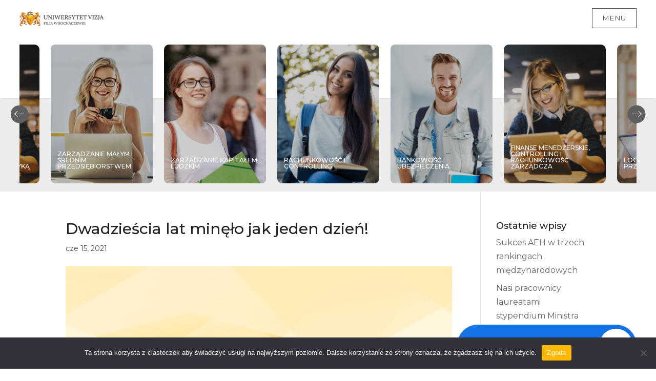

--- FILE ---
content_type: text/css
request_url: https://sochaczew.edu.pl/wp-content/themes/divi-child/css/main.css?ver=6.3.7
body_size: 659010
content:
/* line 1, src/scss/partials/_general.scss */.et_pb_section.nopadding,.et_pb_row.nopadding{padding:0}/* line 5, src/scss/partials/_general.scss */.et_pb_blog_grid_wrapper .et_pb_image_container{border:1px solid #d8d8d8;border-bottom:0}/* line 10, src/scss/partials/_general.scss */body{font-weight:400;font-size:1.5rem}/* line 13, src/scss/partials/_general.scss */body.mobile-menu-on{overflow:hidden}/* line 1, src/scss/partials/_header.scss */.navigation-wrapper{background:#f5f5f5;position:fixed;top:0;display:none;width:100%;height:100vh;overflow-y:scroll;z-index:11}/* line 13, src/scss/partials/_header.scss */.navigation-wrapper .navigation-top{display:-webkit-box;display:-ms-flexbox;display:flex;-ms-flex-wrap:wrap;flex-wrap:wrap;-webkit-box-align:center;-ms-flex-align:center;align-items:center;padding:2rem 0 2rem 0}@media screen and (min-width: 992px){/* line 13, src/scss/partials/_header.scss */.navigation-wrapper .navigation-top{padding:4rem 0 4rem 0}}/* line 22, src/scss/partials/_header.scss */.navigation-wrapper .navigation-top .navigation-top-logo{width:100%;padding-left:3%;line-height:1;font-size:1rem}@media screen and (min-width: 992px){/* line 22, src/scss/partials/_header.scss */.navigation-wrapper .navigation-top .navigation-top-logo{width:auto}}@media screen and (min-width: 1600px){/* line 22, src/scss/partials/_header.scss */.navigation-wrapper .navigation-top .navigation-top-logo{padding-left:7.3%}}/* line 33, src/scss/partials/_header.scss */.navigation-wrapper .navigation-top .navigation-top-logo a{font-size:1rem;line-height:1;display:inline-block}/* line 39, src/scss/partials/_header.scss */.navigation-wrapper .navigation-top .navigation-langs-user{display:block;width:100%;padding:1rem 3%;margin-top:2rem;background:rgba(255,255,255,0.5);font-size:1rem}@media screen and (min-width: 992px){/* line 39, src/scss/partials/_header.scss */.navigation-wrapper .navigation-top .navigation-langs-user{margin-top:0;background:transparent;display:-webkit-box;display:-ms-flexbox;display:flex;-webkit-box-pack:end;-ms-flex-pack:end;justify-content:flex-end;-webkit-box-align:center;-ms-flex-align:center;align-items:center;-webkit-box-flex:1;-ms-flex-positive:1;flex-grow:1;width:auto}}@media screen and (min-width: 1600px){/* line 39, src/scss/partials/_header.scss */.navigation-wrapper .navigation-top .navigation-langs-user{padding:1rem 7.3%}}/* line 58, src/scss/partials/_header.scss */.navigation-wrapper .navigation-top .navigation-langs-user .navigation-langs{padding:1rem 0;text-align:center}@media screen and (min-width: 992px){/* line 58, src/scss/partials/_header.scss */.navigation-wrapper .navigation-top .navigation-langs-user .navigation-langs{padding:0 3rem}}/* line 64, src/scss/partials/_header.scss */.navigation-wrapper .navigation-top .navigation-langs-user .navigation-langs a{color:#707070;display:inline-block;padding:3px 5px;-webkit-transition:all .5s ease;transition:all .5s ease;line-height:1.7}/* line 70, src/scss/partials/_header.scss */.navigation-wrapper .navigation-top .navigation-langs-user .navigation-langs a.active,.navigation-wrapper .navigation-top .navigation-langs-user .navigation-langs a:hover{color:#fff;background:#4A4A49}/* line 77, src/scss/partials/_header.scss */.navigation-wrapper .navigation-top .navigation-langs-user .extranet a{display:block;text-align:center;background:#fff;padding:0.5rem 1rem;margin:0 0.5rem;line-height:1.7;-webkit-transition:all .5s ease;transition:all .5s ease}/* line 85, src/scss/partials/_header.scss */.navigation-wrapper .navigation-top .navigation-langs-user .extranet a.active,.navigation-wrapper .navigation-top .navigation-langs-user .extranet a:hover{color:#fff;background:#4A4A49}@media screen and (min-width: 992px){/* line 77, src/scss/partials/_header.scss */.navigation-wrapper .navigation-top .navigation-langs-user .extranet a{display:inline-block}}/* line 98, src/scss/partials/_header.scss */.navigation-wrapper .navigation-bottom{display:-webkit-box;display:-ms-flexbox;display:flex;-webkit-box-pack:end;-ms-flex-pack:end;justify-content:flex-end;padding:30px 7.3%}/* line 102, src/scss/partials/_header.scss */.navigation-wrapper .navigation-bottom .navigation-bottom-inner{text-align:center;text-transform:uppercase}/* line 105, src/scss/partials/_header.scss */.navigation-wrapper .navigation-bottom .navigation-bottom-inner .navigation-bottom-icons{display:-webkit-box;display:-ms-flexbox;display:flex;-webkit-box-pack:justify;-ms-flex-pack:justify;justify-content:space-between;-webkit-box-align:center;-ms-flex-align:center;align-items:center}/* line 109, src/scss/partials/_header.scss */.navigation-wrapper .navigation-bottom .navigation-bottom-inner .navigation-bottom-icons img{margin:10px 5px}/* line 115, src/scss/partials/_header.scss */.navigation-wrapper .navigation-close{width:30px;height:30px;border-radius:100%;border:2px solid #4A4A49;position:absolute;top:30px;right:30px;cursor:pointer;display:block}/* line 125, src/scss/partials/_header.scss */.navigation-wrapper .navigation-close:before,.navigation-wrapper .navigation-close:after{content:'';position:absolute;top:50%;left:50%;width:80%;height:2px;background:#4A4A49}/* line 134, src/scss/partials/_header.scss */.navigation-wrapper .navigation-close:before{-webkit-transform:translateX(-50%) rotate(-45deg);transform:translateX(-50%) rotate(-45deg)}/* line 137, src/scss/partials/_header.scss */.navigation-wrapper .navigation-close:after{-webkit-transform:translateX(-50%) rotate(45deg);transform:translateX(-50%) rotate(45deg)}/* line 142, src/scss/partials/_header.scss */.navigation-wrapper ul.aeh-primary-menu,.navigation-wrapper ul.aeh-primary-submenu{list-style-type:none;padding:0;margin:0}/* line 147, src/scss/partials/_header.scss */.navigation-wrapper ul.aeh-primary-menu{display:-webkit-box;display:-ms-flexbox;display:flex;-ms-flex-wrap:wrap;flex-wrap:wrap;padding:0 3% 5rem}@media screen and (min-width: 1600px){/* line 147, src/scss/partials/_header.scss */.navigation-wrapper ul.aeh-primary-menu{padding:0 7.3%}}/* line 154, src/scss/partials/_header.scss */.navigation-wrapper ul.aeh-primary-menu a{color:#4A4A49;text-transform:uppercase;font-size:1rem;display:inline-block;margin-bottom:0.5rem;font-weight:300;line-height:1.5}@media screen and (min-width: 992px){/* line 154, src/scss/partials/_header.scss */.navigation-wrapper ul.aeh-primary-menu a{margin-bottom:2rem;margin-bottom:1rem}}@media screen and (min-width: 1600px){/* line 154, src/scss/partials/_header.scss */.navigation-wrapper ul.aeh-primary-menu a{font-size:1.2rem}}/* line 169, src/scss/partials/_header.scss */.navigation-wrapper ul.aeh-primary-menu a.bigname{font-size:1.2rem;font-weight:500;margin-bottom:1.5rem;margin-top:2rem;cursor:default}@media screen and (min-width: 992px){/* line 169, src/scss/partials/_header.scss */.navigation-wrapper ul.aeh-primary-menu a.bigname{margin-bottom:2rem;margin-top:0;font-size:1.5rem}}/* line 181, src/scss/partials/_header.scss */.navigation-wrapper ul.aeh-primary-menu a.bigname.bordered{border:2px solid #fff;display:inline-block;padding:1rem 3.75rem}/* line 187, src/scss/partials/_header.scss */.navigation-wrapper ul.aeh-primary-menu a::after{content:attr(data-text);height:0;display:block;visibility:hidden;overflow:hidden;-webkit-user-select:none;-moz-user-select:none;-ms-user-select:none;user-select:none;pointer-events:none;font-weight:500}/* line 197, src/scss/partials/_header.scss */.navigation-wrapper ul.aeh-primary-menu a:hover{font-weight:500}/* line 202, src/scss/partials/_header.scss */.navigation-wrapper ul.aeh-primary-menu>li{width:100%}@media screen and (min-width: 992px){/* line 202, src/scss/partials/_header.scss */.navigation-wrapper ul.aeh-primary-menu>li{width:25%}}/* line 209, src/scss/partials/_header.scss */.navigation-wrapper ul.aeh-primary-menu>li:first-child a.bigname{margin-top:0}/* line 217, src/scss/partials/_header.scss */.cta{width:350px;position:fixed;border-radius:55px;background:#1473E6;color:#fff;z-index:3;font-size:1.688rem;text-transform:uppercase;-webkit-box-shadow:0px 3px 6px #00000029;box-shadow:0px 3px 6px #00000029;background-repeat:no-repeat;display:none;line-height:1}@media screen and (min-width: 992px){/* line 217, src/scss/partials/_header.scss */.cta{right:3%;padding:0 2rem;background-size:80px;background-position:right 3px;top:62vh;min-height:5rem;display:-webkit-box;display:-ms-flexbox;display:flex;-webkit-box-align:center;-ms-flex-align:center;align-items:center}}@media screen and (min-width: 1600px){/* line 217, src/scss/partials/_header.scss */.cta{right:7.3%;padding:0 2rem;min-height:5.688rem;background-size:auto;background-position:right 2px;top:62vh}}/* line 251, src/scss/partials/_header.scss */.cta.first{background-image:url("../images/but1bg.svg");top:88vh}@media screen and (min-width: 992px){/* line 254, src/scss/partials/_header.scss */.cta.first.inspec{top:40vh}}@media screen and (min-width: 1600px){/* line 254, src/scss/partials/_header.scss */.cta.first.inspec{top:35vh}}/* line 264, src/scss/partials/_header.scss */.cta.second{top:75vh;background-color:#212121;background-image:url("../images/but2bg.svg")}/* line 270, src/scss/partials/_header.scss */.cta.third{top:88vh;background-color:#fff;color:#212121;background-image:url("../images/but3bg.svg");text-align:center}@media screen and (min-width: 992px){/* line 270, src/scss/partials/_header.scss */.cta.third{font-size:1.5rem;padding-right:6.3rem}}@media screen and (min-width: 992px){/* line 280, src/scss/partials/_header.scss */.cta.third.ver2,.cta.third.ver3,.cta.third.ver4{font-size:1.2rem}}/* line 286, src/scss/partials/_header.scss */.cta.blockrec{background:#a00;text-align:center}/* line 291, src/scss/partials/_header.scss */.scrolled{display:none;position:fixed;right:9%;top:88vh;z-index:3}@media screen and (min-width: 992px){/* line 291, src/scss/partials/_header.scss */.scrolled{right:3%}}@media screen and (min-width: 1600px){/* line 291, src/scss/partials/_header.scss */.scrolled{right:9%}}/* line 306, src/scss/partials/_header.scss */.langs{display:-webkit-box;display:-ms-flexbox;display:flex;-webkit-box-pack:justify;-ms-flex-pack:justify;justify-content:space-between;background:#4A4A49;-webkit-box-align:center;-ms-flex-align:center;align-items:center;-webkit-box-orient:vertical;-webkit-box-direction:normal;-ms-flex-direction:column;flex-direction:column}@media screen and (min-width: 992px){/* line 306, src/scss/partials/_header.scss */.langs{padding:0 3%;-webkit-box-orient:horizontal;-webkit-box-direction:normal;-ms-flex-direction:row;flex-direction:row}}@media screen and (min-width: 1600px){/* line 306, src/scss/partials/_header.scss */.langs{padding:0 7.3%}}/* line 321, src/scss/partials/_header.scss */.langs .covid a{color:#fff;display:inline-block;padding:1rem 0.5rem;line-height:1;font-size:1rem}/* line 327, src/scss/partials/_header.scss */.langs .covid a.special{background:#FBB800;color:#4A4A49}@media screen and (min-width: 992px){/* line 321, src/scss/partials/_header.scss */.langs .covid a{padding:0 0.5rem}}/* line 336, src/scss/partials/_header.scss */.langs .extranet-links{padding:0 2rem;text-align:center}/* line 339, src/scss/partials/_header.scss */.langs .extranet-links a{color:#fff;display:inline-block;padding:1rem 0.5rem;line-height:1}/* line 344, src/scss/partials/_header.scss */.langs .extranet-links a.special{background:#FBB800;color:#4A4A49}/* line 350, src/scss/partials/_header.scss */.langs .langs-list{display:-webkit-box;display:-ms-flexbox;display:flex;list-style-type:none;padding:0;margin:0}/* line 356, src/scss/partials/_header.scss */.langs .langs-list li a{color:#fff;display:block;padding:1rem;font-size:0.875rem;line-height:1;font-weight:400;-webkit-transition:all .5s ease;transition:all .5s ease}/* line 364, src/scss/partials/_header.scss */.langs .langs-list li a.active,.langs .langs-list li a:hover{background:#FBB800;color:#4A4A49}/* line 372, src/scss/partials/_header.scss */.menu{display:-webkit-box;display:-ms-flexbox;display:flex;-webkit-box-align:center;-ms-flex-align:center;align-items:center;position:relative;z-index:10;-webkit-box-pack:justify;-ms-flex-pack:justify;justify-content:space-between;padding:1rem 3%;-webkit-transition:padding .5s ease;transition:padding .5s ease}@media screen and (min-width: 992px){/* line 372, src/scss/partials/_header.scss */.menu{padding:1rem 3%}}@media screen and (min-width: 1600px){/* line 372, src/scss/partials/_header.scss */.menu{padding:1rem 7.3%}}/* line 386, src/scss/partials/_header.scss */.menu.fixed{position:fixed;width:100%;background:#fff;top:0;padding:1rem 3%;-webkit-box-shadow:0px 0px 6px #00000029;box-shadow:0px 0px 6px #00000029}@media screen and (min-width: 992px){/* line 386, src/scss/partials/_header.scss */.menu.fixed{padding:1rem 3%}}@media screen and (min-width: 1600px){/* line 386, src/scss/partials/_header.scss */.menu.fixed{padding:1rem 7.3%}}/* line 399, src/scss/partials/_header.scss */.menu.fixed+.spec-header{margin-top:75px}/* line 402, src/scss/partials/_header.scss */.menu.fixed+.subjects-menu{margin-top:75px}/* line 405, src/scss/partials/_header.scss */.menu.fixed+.navigationbox-menu{margin-top:75px}@media screen and (min-width: 992px){/* line 409, src/scss/partials/_header.scss */.menu.fixed .menu-left .logo{width:100px}}@media screen and (min-width: 1200px){/* line 409, src/scss/partials/_header.scss */.menu.fixed .menu-left .logo{width:203px}}/* line 422, src/scss/partials/_header.scss */.menu.with-cta .menu-button a.menu-button-cta{opacity:1}/* line 429, src/scss/partials/_header.scss */.menu .menu-left{display:-webkit-box;display:-ms-flexbox;display:flex;-webkit-box-align:center;-ms-flex-align:center;align-items:center}/* line 432, src/scss/partials/_header.scss */.menu .menu-left .logo{width:203px;display:-webkit-box;display:-ms-flexbox;display:flex;-webkit-box-align:center;-ms-flex-align:center;align-items:center;-ms-flex-negative:0;flex-shrink:0}/* line 437, src/scss/partials/_header.scss */.menu .menu-left .logo a{line-height:0}/* line 441, src/scss/partials/_header.scss */.menu .menu-left .links{padding:0 1rem;display:none;-webkit-transition:padding .5s ease;transition:padding .5s ease}@media screen and (min-width: 992px){/* line 445, src/scss/partials/_header.scss */.menu .menu-left .links.spec-links{display:block}}/* line 450, src/scss/partials/_header.scss */.menu .menu-left .links .links-list{display:-webkit-box;display:-ms-flexbox;display:flex;-webkit-box-align:center;-ms-flex-align:center;align-items:center;list-style-type:none;padding:0}/* line 455, src/scss/partials/_header.scss */.menu .menu-left .links .links-list a{color:#4A4A49;line-height:1.4;text-transform:uppercase;display:block;padding:0 0.72rem;text-align:center}@media screen and (min-width: 992px){/* line 455, src/scss/partials/_header.scss */.menu .menu-left .links .links-list a{font-size:0.55rem}}@media screen and (min-width: 1200px){/* line 455, src/scss/partials/_header.scss */.menu .menu-left .links .links-list a{font-size:0.85rem}}@media screen and (min-width: 1600px){/* line 455, src/scss/partials/_header.scss */.menu .menu-left .links .links-list a{font-size:1rem}}/* line 471, src/scss/partials/_header.scss */.menu .menu-left .links .links-list a::after{content:attr(data-text);height:0;display:block;visibility:hidden;overflow:hidden;-webkit-user-select:none;-moz-user-select:none;-ms-user-select:none;user-select:none;pointer-events:none;font-weight:600}/* line 481, src/scss/partials/_header.scss */.menu .menu-left .links .links-list a:hover{font-weight:600}/* line 484, src/scss/partials/_header.scss */.menu .menu-left .links .links-list a.active{font-weight:600}/* line 492, src/scss/partials/_header.scss */.menu .menu-button{display:-webkit-box;display:-ms-flexbox;display:flex;-webkit-box-align:center;-ms-flex-align:center;align-items:center}/* line 499, src/scss/partials/_header.scss */.menu .menu-button a{display:block;color:#4A4A49;font-size:1rem;border:1px solid #4A4A49;padding:0.75rem 1.2rem;text-transform:uppercase;line-height:1}@media screen and (min-width: 992px){/* line 499, src/scss/partials/_header.scss */.menu .menu-button a{font-size:0.85rem}}@media screen and (min-width: 1600px){/* line 499, src/scss/partials/_header.scss */.menu .menu-button a{font-size:1rem}}/* line 514, src/scss/partials/_header.scss */.menu .menu-button a.menu-button-cta{position:static;border:0;color:#fff;margin-right:1rem;background-color:#1473E6;border-radius:55px;white-space:nowrap;opacity:0;-webkit-transition:opacity .5s ease;transition:opacity .5s ease;display:none}@media screen and (min-width: 992px){/* line 514, src/scss/partials/_header.scss */.menu .menu-button a.menu-button-cta{width:auto;display:block}}@media screen and (min-width: 1600px){/* line 514, src/scss/partials/_header.scss */.menu .menu-button a.menu-button-cta{background-image:url("../images/but1bg.svg");background-position:right 1px;background-repeat:no-repeat;background-size:40px;padding:0.75rem 3rem 0.75rem 1.5rem}}/* line 537, src/scss/partials/_header.scss */.menu .menu-button a.menu-button-cta.blockrec{background:#a00;text-align:center}/* line 546, src/scss/partials/_header.scss */.menu.spec-menu{-webkit-box-shadow:0px 0px 6px #00000029;box-shadow:0px 0px 6px #00000029}/* line 550, src/scss/partials/_header.scss */.menu.spec-menu .menu-button a.menu-button-cta{opacity:0}/* line 558, src/scss/partials/_header.scss */.menu.spec-menu.with-cta .menu-button a.menu-button-cta{opacity:1}/* line 567, src/scss/partials/_header.scss */.navigationbox-menu{padding:1rem 5%;background:#ececec;position:relative}/* line 571, src/scss/partials/_header.scss */.navigationbox-menu::before{content:'';background:#fff;width:100%;display:block;height:40%;position:absolute;top:0;left:0;-webkit-box-shadow:0px 6px 3px -6px #00000029;box-shadow:0px 6px 3px -6px #00000029}@media screen and (min-width: 992px){/* line 567, src/scss/partials/_header.scss */.navigationbox-menu{padding:1rem 3%}}@media screen and (min-width: 1600px){/* line 567, src/scss/partials/_header.scss */.navigationbox-menu{padding:1rem 7.3%}}/* line 588, src/scss/partials/_header.scss */.navigationbox-menu .prev,.navigationbox-menu .next{position:absolute;top:50%;width:35px;cursor:pointer;height:35px;background:#5F5F5F;z-index:2;border-radius:50%;-webkit-transition:background .5s ease;transition:background .5s ease}/* line 598, src/scss/partials/_header.scss */.navigationbox-menu .prev:hover,.navigationbox-menu .next:hover{background:#797979}/* line 601, src/scss/partials/_header.scss */.navigationbox-menu .prev:before,.navigationbox-menu .next:before{content:'';position:absolute;top:50%;left:50%;-webkit-transform:translate(-50%, -50%);transform:translate(-50%, -50%);display:block;height:1px;background:#fff;width:50%}/* line 612, src/scss/partials/_header.scss */.navigationbox-menu .prev:after,.navigationbox-menu .next:after{content:'';position:absolute;top:50%;width:7px;height:7px;-webkit-transform:translateY(-50%) rotate(45deg);transform:translateY(-50%) rotate(45deg)}/* line 621, src/scss/partials/_header.scss */.navigationbox-menu .prev{left:0;-webkit-transform:translate(-50%, -50%);transform:translate(-50%, -50%)}/* line 624, src/scss/partials/_header.scss */.navigationbox-menu .prev:after{border-left:1px solid #fff;border-bottom:1px solid #fff;left:25%}/* line 630, src/scss/partials/_header.scss */.navigationbox-menu .next{right:0;-webkit-transform:translate(50%, -50%);transform:translate(50%, -50%)}/* line 633, src/scss/partials/_header.scss */.navigationbox-menu .next:after{border-right:1px solid #fff;border-top:1px solid #fff;right:25%}/* line 640, src/scss/partials/_header.scss */.navigationbox-menu .subject-box{line-height:0}/* line 649, src/scss/partials/_header.scss */.navigationbox-menu .subject-box:hover .subject::before{background:rgba(0,0,0,0.3)}/* line 652, src/scss/partials/_header.scss */.navigationbox-menu .subject-box:hover .subject img{-webkit-transform:scale(1.1);transform:scale(1.1)}/* line 655, src/scss/partials/_header.scss */.navigationbox-menu .subject-box:hover .subject .subject-name{bottom:85%}/* line 659, src/scss/partials/_header.scss */.navigationbox-menu .subject-box:hover .subject .check-subject{opacity:1}/* line 664, src/scss/partials/_header.scss */.navigationbox-menu .subject-box .subject{position:relative;border-radius:8px;overflow:hidden;max-width:201px;max-height:274px;margin:auto;width:90%}/* line 672, src/scss/partials/_header.scss */.navigationbox-menu .subject-box .subject::before{content:'';display:block;width:100%;height:100%;background:rgba(0,0,0,0.2);position:absolute;top:0;z-index:1;-webkit-transition:background .5s ease;transition:background .5s ease}/* line 684, src/scss/partials/_header.scss */.navigationbox-menu .subject-box .subject img{-webkit-transition:transform .5s ease;-webkit-transition:-webkit-transform .5s ease;transition:-webkit-transform .5s ease;transition:transform .5s ease;transition:transform .5s ease, -webkit-transform .5s ease;max-width:100%}/* line 689, src/scss/partials/_header.scss */.navigationbox-menu .subject-box .subject .subject-name,.navigationbox-menu .subject-box .subject .check-subject{line-height:1;position:absolute;width:100%;padding:0 0.5rem;text-transform:uppercase;bottom:10%;color:#fff;font-weight:500;z-index:2;font-size:0.65rem;word-wrap:break-word;-webkit-transition:bottom .5s ease;transition:bottom .5s ease}@media screen and (min-width: 992px){/* line 689, src/scss/partials/_header.scss */.navigationbox-menu .subject-box .subject .subject-name,.navigationbox-menu .subject-box .subject .check-subject{bottom:10%}}@media screen and (min-width: 1200px){/* line 689, src/scss/partials/_header.scss */.navigationbox-menu .subject-box .subject .subject-name,.navigationbox-menu .subject-box .subject .check-subject{font-size:0.75rem;padding:0 0.8rem}}@media screen and (min-width: 1600px){/* line 689, src/scss/partials/_header.scss */.navigationbox-menu .subject-box .subject .subject-name,.navigationbox-menu .subject-box .subject .check-subject{font-size:0.9rem}}/* line 713, src/scss/partials/_header.scss */.navigationbox-menu .subject-box .subject .check-subject{opacity:0;-webkit-transition:opacity .5s ease;transition:opacity .5s ease}@media screen and (min-width: 1600px){/* line 713, src/scss/partials/_header.scss */.navigationbox-menu .subject-box .subject .check-subject{text-align:center}}/* line 720, src/scss/partials/_header.scss */.navigationbox-menu .subject-box .subject .check-subject::before{content:'';width:25px;height:25px;display:block;background:#1473E6;position:absolute;top:50%;right:13%;border-radius:100%;-webkit-transform:translateY(-50%);transform:translateY(-50%)}/* line 732, src/scss/partials/_header.scss */.navigationbox-menu .subject-box .subject .check-subject::after{content:'';width:0;display:block;border-top:5px solid transparent;border-left:10px solid #fff;border-bottom:5px solid transparent;position:absolute;top:50%;right:15.5%;-webkit-transform:translateY(-50%);transform:translateY(-50%)}/* line 760, src/scss/partials/_header.scss */.navigationbox-menu .subject-box.fin:hover .subject .subject-name{bottom:80%}/* line 770, src/scss/partials/_header.scss */.navigationbox-menu .subject-box.fin2:hover .subject .subject-name{bottom:75%}/* line 780, src/scss/partials/_header.scss */.navigationbox-menu .subject-box.fin3:hover .subject .subject-name{bottom:70%}/* line 790, src/scss/partials/_header.scss */.subjects-menu{padding:1rem 0 0 10%;background:#ececec;position:relative}/* line 794, src/scss/partials/_header.scss */.subjects-menu::before{content:'';background:#fff;width:100%;display:block;height:40%;position:absolute;top:0;left:0;-webkit-box-shadow:0px 6px 3px -6px #00000029;box-shadow:0px 6px 3px -6px #00000029}@media screen and (min-width: 992px){/* line 790, src/scss/partials/_header.scss */.subjects-menu{padding:1rem 3%;display:-webkit-box;display:-ms-flexbox;display:flex;-webkit-box-pack:justify;-ms-flex-pack:justify;justify-content:space-between;-webkit-box-align:center;-ms-flex-align:center;align-items:center}}@media screen and (min-width: 1600px){/* line 790, src/scss/partials/_header.scss */.subjects-menu{padding:1rem 7.3%}}/* line 815, src/scss/partials/_header.scss */.subjects-menu .slick-list{padding:0 10% 0 0}/* line 819, src/scss/partials/_header.scss */.subjects-menu .subject-box{margin:0 5px;line-height:0}@media screen and (min-width: 992px){/* line 819, src/scss/partials/_header.scss */.subjects-menu .subject-box{margin:0;width:13.5%;max-width:201px}}/* line 829, src/scss/partials/_header.scss */.subjects-menu .subject-box:hover .subject::before{background:rgba(0,0,0,0.3)}/* line 832, src/scss/partials/_header.scss */.subjects-menu .subject-box:hover .subject img{-webkit-transform:scale(1.1);transform:scale(1.1)}/* line 835, src/scss/partials/_header.scss */.subjects-menu .subject-box:hover .subject .subject-name{top:5%}/* line 839, src/scss/partials/_header.scss */.subjects-menu .subject-box:hover .subject .check-subject{opacity:1}/* line 844, src/scss/partials/_header.scss */.subjects-menu .subject-box .subject{position:relative;border-radius:8px;overflow:hidden;max-width:201px;max-height:274px}/* line 850, src/scss/partials/_header.scss */.subjects-menu .subject-box .subject::before{content:'';display:block;width:100%;height:100%;background:rgba(0,0,0,0.2);position:absolute;top:0;z-index:1;-webkit-transition:background .5s ease;transition:background .5s ease}/* line 862, src/scss/partials/_header.scss */.subjects-menu .subject-box .subject img{-webkit-transition:transform .5s ease;-webkit-transition:-webkit-transform .5s ease;transition:-webkit-transform .5s ease;transition:transform .5s ease;transition:transform .5s ease, -webkit-transform .5s ease}/* line 866, src/scss/partials/_header.scss */.subjects-menu .subject-box .subject .subject-name,.subjects-menu .subject-box .subject .check-subject{line-height:1;position:absolute;width:100%;padding:0 1rem;text-transform:uppercase;top:80%;color:#fff;font-weight:500;z-index:2;font-size:0.8rem;-webkit-transition:top .5s ease;transition:top .5s ease}@media screen and (min-width: 992px){/* line 866, src/scss/partials/_header.scss */.subjects-menu .subject-box .subject .subject-name,.subjects-menu .subject-box .subject .check-subject{top:85%;font-size:1rem}}/* line 883, src/scss/partials/_header.scss */.subjects-menu .subject-box .subject .check-subject{opacity:0;-webkit-transition:opacity .5s ease;transition:opacity .5s ease}@media screen and (min-width: 1600px){/* line 883, src/scss/partials/_header.scss */.subjects-menu .subject-box .subject .check-subject{text-align:center}}/* line 890, src/scss/partials/_header.scss */.subjects-menu .subject-box .subject .check-subject::before{content:'';width:25px;height:25px;display:block;background:#1473E6;position:absolute;top:50%;right:13%;border-radius:100%;-webkit-transform:translateY(-50%);transform:translateY(-50%)}/* line 902, src/scss/partials/_header.scss */.subjects-menu .subject-box .subject .check-subject::after{content:'';width:0;display:block;border-top:5px solid transparent;border-left:10px solid #fff;border-bottom:5px solid transparent;position:absolute;top:50%;right:15.5%;-webkit-transform:translateY(-50%);transform:translateY(-50%)}/* line 918, src/scss/partials/_header.scss */.subjects-menu .subject-box.fin .subject .subject-name{top:75%;line-height:1.3;font-size:0.7rem}@media screen and (min-width: 992px){/* line 918, src/scss/partials/_header.scss */.subjects-menu .subject-box.fin .subject .subject-name{top:76%;font-size:0.95rem}}@media screen and (min-width: 1600px){/* line 918, src/scss/partials/_header.scss */.subjects-menu .subject-box.fin .subject .subject-name{font-size:1rem}}/* line 934, src/scss/partials/_header.scss */.subjects-menu .subject-box.fin:hover .subject .subject-name{top:5%}/* line 103, src/scss/partials/_home.scss */.home .custom-video-wrapper{padding:3rem 0;background:#ececec;position:relative;z-index:0}@media screen and (min-width: 992px){/* line 103, src/scss/partials/_home.scss */.home .custom-video-wrapper{padding:4rem 3%}}@media screen and (min-width: 1600px){/* line 103, src/scss/partials/_home.scss */.home .custom-video-wrapper{padding:6rem 7.3%}}/* line 114, src/scss/partials/_home.scss */.home .custom-video-wrapper .slick-dots{padding:0;bottom:-50px}/* line 117, src/scss/partials/_home.scss */.home .custom-video-wrapper .slick-dots li button::before{font-size:20px}/* line 121, src/scss/partials/_home.scss */.home .custom-video-wrapper .custom-video-bg{background:#fff;position:relative;-webkit-box-shadow:0px 0px 6px #00000029;box-shadow:0px 0px 6px #00000029}/* line 125, src/scss/partials/_home.scss */.home .custom-video-wrapper .custom-video-bg::before{content:'';display:block;width:90%;height:100%;position:absolute;top:50%;left:50%;-webkit-transform:translate(-50%, -50%) rotate(2deg);transform:translate(-50%, -50%) rotate(2deg);background:#FBB800;z-index:-1}/* line 139, src/scss/partials/_home.scss */.home .custom-video-wrapper .video-item .video-item-inner{display:-webkit-box;display:-ms-flexbox;display:flex;-webkit-box-align:center;-ms-flex-align:center;align-items:center;-webkit-box-orient:vertical;-webkit-box-direction:normal;-ms-flex-direction:column;flex-direction:column}@media screen and (min-width: 992px){/* line 139, src/scss/partials/_home.scss */.home .custom-video-wrapper .video-item .video-item-inner{-webkit-box-orient:horizontal;-webkit-box-direction:normal;-ms-flex-direction:row;flex-direction:row}}/* line 146, src/scss/partials/_home.scss */.home .custom-video-wrapper .video-item .video-item-inner .video-left{width:100%}@media screen and (min-width: 992px){/* line 146, src/scss/partials/_home.scss */.home .custom-video-wrapper .video-item .video-item-inner .video-left{width:55%}}/* line 151, src/scss/partials/_home.scss */.home .custom-video-wrapper .video-item .video-item-inner .video-left .fluid-width-video-wrapper{padding-top:56.25% !important}/* line 154, src/scss/partials/_home.scss */.home .custom-video-wrapper .video-item .video-item-inner .video-left .slide-image-wrapper{padding-top:56.25%;position:relative;overflow:hidden}/* line 158, src/scss/partials/_home.scss */.home .custom-video-wrapper .video-item .video-item-inner .video-left .slide-image-wrapper img{position:absolute;top:50%;left:50%;-webkit-transform:translate(-50%, -50%);transform:translate(-50%, -50%);height:100%;width:auto;max-width:unset}/* line 169, src/scss/partials/_home.scss */.home .custom-video-wrapper .video-item .video-item-inner .video-right{width:100%;padding:2rem 0 2rem 0}@media screen and (min-width: 992px){/* line 169, src/scss/partials/_home.scss */.home .custom-video-wrapper .video-item .video-item-inner .video-right{width:45%;padding:0 1rem 0 2rem}}@media screen and (min-width: 1600px){/* line 169, src/scss/partials/_home.scss */.home .custom-video-wrapper .video-item .video-item-inner .video-right{padding:0 3rem}}/* line 180, src/scss/partials/_home.scss */.home .custom-video-wrapper .video-item .video-item-inner .video-right h2{font-size:2rem;font-weight:600;text-transform:uppercase;text-align:center;color:#3A3A3A;padding:0}@media screen and (min-width: 992px){/* line 180, src/scss/partials/_home.scss */.home .custom-video-wrapper .video-item .video-item-inner .video-right h2{font-size:4rem;text-align:left;margin:1rem 0}}@media screen and (min-width: 1600px){/* line 180, src/scss/partials/_home.scss */.home .custom-video-wrapper .video-item .video-item-inner .video-right h2{font-size:6rem;margin:2rem 0}}/* line 198, src/scss/partials/_home.scss */.home .custom-video-wrapper .video-item .video-item-inner .video-right h3{font-size:1.5rem;text-transform:uppercase;text-align:center;line-height:1.3;color:#3A3A3A;padding:0}@media screen and (min-width: 992px){/* line 198, src/scss/partials/_home.scss */.home .custom-video-wrapper .video-item .video-item-inner .video-right h3{font-size:1.5rem;text-align:left}}@media screen and (min-width: 1600px){/* line 198, src/scss/partials/_home.scss */.home .custom-video-wrapper .video-item .video-item-inner .video-right h3{font-size:2rem}}/* line 213, src/scss/partials/_home.scss */.home .custom-video-wrapper .video-item .video-item-inner .video-right .slide-link-wrapper{text-align:center}@media screen and (min-width: 992px){/* line 213, src/scss/partials/_home.scss */.home .custom-video-wrapper .video-item .video-item-inner .video-right .slide-link-wrapper{text-align:left}}/* line 218, src/scss/partials/_home.scss */.home .custom-video-wrapper .video-item .video-item-inner .video-right .slide-link-wrapper a{display:inline-block;padding:1rem;text-transform:uppercase;background:#FBB800;margin:2rem 0;font-size:1.5rem;-webkit-transition:all .5s ease;transition:all .5s ease}@media screen and (min-width: 992px){/* line 218, src/scss/partials/_home.scss */.home .custom-video-wrapper .video-item .video-item-inner .video-right .slide-link-wrapper a{font-size:1.5rem}}@media screen and (min-width: 1600px){/* line 218, src/scss/partials/_home.scss */.home .custom-video-wrapper .video-item .video-item-inner .video-right .slide-link-wrapper a{font-size:2rem}}/* line 232, src/scss/partials/_home.scss */.home .custom-video-wrapper .video-item .video-item-inner .video-right .slide-link-wrapper a:hover{background:#ececec}@media screen and (min-width: 992px){/* line 241, src/scss/partials/_home.scss */.home .custom-video-wrapper .video-item.reversed .video-item-inner{-webkit-box-orient:horizontal;-webkit-box-direction:reverse;-ms-flex-direction:row-reverse;flex-direction:row-reverse}}/* line 250, src/scss/partials/_home.scss */.home .custom-video-wrapper .video-item.vid-middle .video-item-inner .video-right h2{font-size:1.8rem}@media screen and (min-width: 992px){/* line 250, src/scss/partials/_home.scss */.home .custom-video-wrapper .video-item.vid-middle .video-item-inner .video-right h2{font-size:2.8rem}}@media screen and (min-width: 1600px){/* line 250, src/scss/partials/_home.scss */.home .custom-video-wrapper .video-item.vid-middle .video-item-inner .video-right h2{font-size:3.5rem}}/* line 267, src/scss/partials/_home.scss */.home .custom-video-wrapper .video-item.vid-2 .video-item-inner .video-right h2,.home .custom-video-wrapper .video-item.vid-4 .video-item-inner .video-right h2,.home .custom-video-wrapper .video-item.vid-6 .video-item-inner .video-right h2{font-size:1.8rem}@media screen and (min-width: 992px){/* line 267, src/scss/partials/_home.scss */.home .custom-video-wrapper .video-item.vid-2 .video-item-inner .video-right h2,.home .custom-video-wrapper .video-item.vid-4 .video-item-inner .video-right h2,.home .custom-video-wrapper .video-item.vid-6 .video-item-inner .video-right h2{font-size:2.8rem}}@media screen and (min-width: 1600px){/* line 267, src/scss/partials/_home.scss */.home .custom-video-wrapper .video-item.vid-2 .video-item-inner .video-right h2,.home .custom-video-wrapper .video-item.vid-4 .video-item-inner .video-right h2,.home .custom-video-wrapper .video-item.vid-6 .video-item-inner .video-right h2{font-size:3.5rem}}@media screen and (min-width: 1600px){/* line 283, src/scss/partials/_home.scss */.home .custom-video-wrapper .video-item.vid-big .video-item-inner .video-right h2{font-size:5.25rem}}@media screen and (min-width: 1600px){/* line 296, src/scss/partials/_home.scss */.home .custom-video-wrapper .video-item.vid-3 .video-item-inner .video-right h2,.home .custom-video-wrapper .video-item.vid-5 .video-item-inner .video-right h2{font-size:5.25rem}}/* line 308, src/scss/partials/_home.scss */.home .custom-video-wrapper .button-control{font-size:0;background:transparent url("../images/control-pause.png") center center no-repeat;border:0;width:40px;height:40px;cursor:pointer;position:relative;z-index:5}/* line 317, src/scss/partials/_home.scss */.home .custom-video-wrapper .button-control.pause{background:transparent url("../images/control-play.png") center center no-repeat}/* line 328, src/scss/partials/_home.scss */.home .about-us{background-image:url("../images/dlaciebie_tlo.png");background-position:center center;background-repeat:no-repeat;background-size:cover;padding:2rem 3%;-webkit-box-align:center;-ms-flex-align:center;align-items:center}@media screen and (min-width: 992px){/* line 328, src/scss/partials/_home.scss */.home .about-us{padding:4rem 3%}}@media screen and (min-width: 1600px){/* line 328, src/scss/partials/_home.scss */.home .about-us{padding:4rem 7.3%}}/* line 343, src/scss/partials/_home.scss */.home .about-us .about-header h2{font-size:2rem;font-weight:600;color:#3A3A3A;position:relative}@media screen and (min-width: 992px){/* line 343, src/scss/partials/_home.scss */.home .about-us .about-header h2{font-size:4.5rem}}/* line 351, src/scss/partials/_home.scss */.home .about-us .about-header h2::before{content:'';display:block;width:50%;height:45%;position:absolute;top:45%;-webkit-transform:rotate(-5deg);transform:rotate(-5deg);background:#FBB800;z-index:-1}/* line 364, src/scss/partials/_home.scss */.home .about-us .about-text{font-size:1rem}@media screen and (min-width: 992px){/* line 364, src/scss/partials/_home.scss */.home .about-us .about-text{font-size:1.5rem;line-height:1.3}}/* line 371, src/scss/partials/_home.scss */.home .about-us .about-link{color:#3A3A3A;padding:1rem 4rem !important;background:url("../images/about-arrow.png") center right no-repeat}/* line 375, src/scss/partials/_home.scss */.home .about-us .about-link:hover{background:url("../images/about-arrow.png") center right no-repeat !important}/* line 380, src/scss/partials/_home.scss */.home .about-us .about-image .et_pb_image_wrap{border:5px solid #fff;position:relative;-webkit-box-shadow:0px 0px 6px #00000029;box-shadow:0px 0px 6px #00000029}/* line 384, src/scss/partials/_home.scss */.home .about-us .about-image .et_pb_image_wrap::before{content:'';display:block;width:100%;height:100%;background:#FBB800;-webkit-transform:rotate(-5deg);transform:rotate(-5deg);position:absolute;z-index:-1}/* line 397, src/scss/partials/_home.scss */.home .et_pb_row.divi-circles-wrapper{position:relative;overflow:hidden;padding:2rem 0}/* line 402, src/scss/partials/_home.scss */.home .et_pb_row.divi-circles-wrapper .et_pb_column.divi-circles{display:-webkit-box;display:-ms-flexbox;display:flex;-webkit-box-pack:center;-ms-flex-pack:center;justify-content:center;-ms-flex-wrap:wrap;flex-wrap:wrap;position:relative;padding:2rem 3% 3rem 3%}@media screen and (min-width: 992px){/* line 402, src/scss/partials/_home.scss */.home .et_pb_row.divi-circles-wrapper .et_pb_column.divi-circles{padding:5rem 3% 6.25rem 3%;-webkit-box-pack:justify;-ms-flex-pack:justify;justify-content:space-between}}@media screen and (min-width: 1600px){/* line 402, src/scss/partials/_home.scss */.home .et_pb_row.divi-circles-wrapper .et_pb_column.divi-circles{padding:5rem 7.3% 6.25rem 7.3%}}/* line 416, src/scss/partials/_home.scss */.home .et_pb_row.divi-circles-wrapper .et_pb_column.divi-circles::before{content:'';display:block;width:90%;height:105%;background:#FBB800;position:absolute;top:50%;left:50%;-webkit-transform:translate(-50%, -50%);transform:translate(-50%, -50%);z-index:-1}/* line 428, src/scss/partials/_home.scss */.home .et_pb_row.divi-circles-wrapper .et_pb_column.divi-circles::after{content:'';display:block;width:110%;height:100%;background:#3A3A3A;position:absolute;top:50%;left:50%;-webkit-transform:translate(-50%, -50%) rotate(1deg);transform:translate(-50%, -50%) rotate(1deg);z-index:-1}/* line 441, src/scss/partials/_home.scss */.home .et_pb_row.divi-circles-wrapper .et_pb_column.divi-circles .et_pb_number_counter.divi-counter{margin:1rem;width:110px}@media screen and (min-width: 360px){/* line 441, src/scss/partials/_home.scss */.home .et_pb_row.divi-circles-wrapper .et_pb_column.divi-circles .et_pb_number_counter.divi-counter{width:130px}}@media screen and (min-width: 992px){/* line 441, src/scss/partials/_home.scss */.home .et_pb_row.divi-circles-wrapper .et_pb_column.divi-circles .et_pb_number_counter.divi-counter{width:156px;margin:0}}@media screen and (min-width: 1600px){/* line 441, src/scss/partials/_home.scss */.home .et_pb_row.divi-circles-wrapper .et_pb_column.divi-circles .et_pb_number_counter.divi-counter{width:186px}}/* line 458, src/scss/partials/_home.scss */.home .et_pb_row.divi-circles-wrapper .et_pb_column.divi-circles .et_pb_number_counter.divi-counter .percent{margin-bottom:15px;width:110px;height:110px;border:1px solid #FBB800;border-radius:100%;display:-webkit-box;display:-ms-flexbox;display:flex;-webkit-box-orient:vertical;-webkit-box-direction:normal;-ms-flex-direction:column;flex-direction:column;-webkit-box-align:center;-ms-flex-align:center;align-items:center;-webkit-box-pack:center;-ms-flex-pack:center;justify-content:center}@media screen and (min-width: 360px){/* line 458, src/scss/partials/_home.scss */.home .et_pb_row.divi-circles-wrapper .et_pb_column.divi-circles .et_pb_number_counter.divi-counter .percent{width:130px;height:130px}}@media screen and (min-width: 992px){/* line 458, src/scss/partials/_home.scss */.home .et_pb_row.divi-circles-wrapper .et_pb_column.divi-circles .et_pb_number_counter.divi-counter .percent{width:156px;height:156px}}@media screen and (min-width: 1600px){/* line 458, src/scss/partials/_home.scss */.home .et_pb_row.divi-circles-wrapper .et_pb_column.divi-circles .et_pb_number_counter.divi-counter .percent{width:186px;height:186px}}/* line 482, src/scss/partials/_home.scss */.home .et_pb_row.divi-circles-wrapper .et_pb_column.divi-circles .et_pb_number_counter.divi-counter .percent p{color:#fff !important;font-size:2.5rem;font-weight:600}@media screen and (min-width: 992px){/* line 482, src/scss/partials/_home.scss */.home .et_pb_row.divi-circles-wrapper .et_pb_column.divi-circles .et_pb_number_counter.divi-counter .percent p{font-size:2.5rem}}@media screen and (min-width: 1600px){/* line 482, src/scss/partials/_home.scss */.home .et_pb_row.divi-circles-wrapper .et_pb_column.divi-circles .et_pb_number_counter.divi-counter .percent p{font-size:3.3rem}}/* line 494, src/scss/partials/_home.scss */.home .et_pb_row.divi-circles-wrapper .et_pb_column.divi-circles .et_pb_number_counter.divi-counter h3{color:#fff;text-transform:uppercase;line-height:1.3;font-weight:300;font-size:0.85rem}@media screen and (min-width: 992px){/* line 494, src/scss/partials/_home.scss */.home .et_pb_row.divi-circles-wrapper .et_pb_column.divi-circles .et_pb_number_counter.divi-counter h3{font-size:1rem}}@media screen and (min-width: 1600px){/* line 494, src/scss/partials/_home.scss */.home .et_pb_row.divi-circles-wrapper .et_pb_column.divi-circles .et_pb_number_counter.divi-counter h3{font-size:1.125rem}}/* line 508, src/scss/partials/_home.scss */.home .et_pb_row.divi-circles-wrapper .et_pb_column.divi-circles .et_pb_module.et_pb_divider.circles-line{width:25%;height:10px;background:#eee;margin-bottom:0;margin-right:10%;display:none}/* line 515, src/scss/partials/_home.scss */.home .et_pb_row.divi-circles-wrapper .et_pb_column.divi-circles .et_pb_module.et_pb_divider.circles-line:before{display:none}@media screen and (min-width: 1200px){/* line 508, src/scss/partials/_home.scss */.home .et_pb_row.divi-circles-wrapper .et_pb_column.divi-circles .et_pb_module.et_pb_divider.circles-line{display:block}}/* line 522, src/scss/partials/_home.scss */.home .et_pb_row.divi-circles-wrapper .et_pb_column.divi-circles a.et_pb_button.circles-link{color:#4a4a49;font-weight:300;text-transform:uppercase;font-size:1rem}/* line 527, src/scss/partials/_home.scss */.home .et_pb_row.divi-circles-wrapper .et_pb_column.divi-circles a.et_pb_button.circles-link:hover{background:transparent}/* line 533, src/scss/partials/_home.scss */.home .interests{padding:4rem 3%}@media screen and (min-width: 992px){/* line 533, src/scss/partials/_home.scss */.home .interests{padding:8rem 3%}}@media screen and (min-width: 1600px){/* line 533, src/scss/partials/_home.scss */.home .interests{padding:8rem 7.3%}}/* line 542, src/scss/partials/_home.scss */.home .interests .interests-header h2{font-size:2rem;font-weight:600;color:#3A3A3A;position:relative}@media screen and (min-width: 992px){/* line 542, src/scss/partials/_home.scss */.home .interests .interests-header h2{font-size:4.5rem}}/* line 550, src/scss/partials/_home.scss */.home .interests .interests-header h2::before{content:'';display:block;width:30%;height:100%;position:absolute;top:0;left:13%;-webkit-transform:rotate(-5deg);transform:rotate(-5deg);background:#FBB800;z-index:-1}/* line 564, src/scss/partials/_home.scss */.home .interests .interests-slider-wrapper{margin:4rem auto 0}@media screen and (min-width: 992px){/* line 564, src/scss/partials/_home.scss */.home .interests .interests-slider-wrapper{width:100%;margin:8rem auto 0}}@media screen and (min-width: 1600px){/* line 564, src/scss/partials/_home.scss */.home .interests .interests-slider-wrapper{width:80%}}/* line 574, src/scss/partials/_home.scss */.home .interests .interests-slider-wrapper .interests-slider .slick-dots{bottom:-65px}/* line 577, src/scss/partials/_home.scss */.home .interests .interests-slider-wrapper .interests-slider .slick-dots li button:before{font-size:20px}/* line 582, src/scss/partials/_home.scss */.home .interests .interests-slider-wrapper .interests-slider .interests-item{display:-webkit-box;display:-ms-flexbox;display:flex;-ms-flex-wrap:wrap;flex-wrap:wrap;-webkit-box-pack:justify;-ms-flex-pack:justify;justify-content:space-between;-ms-flex-line-pack:justify;align-content:space-between}/* line 587, src/scss/partials/_home.scss */.home .interests .interests-slider-wrapper .interests-slider .interests-item a{display:block;width:49%;margin:0.2rem 0}@media screen and (min-width: 992px){/* line 587, src/scss/partials/_home.scss */.home .interests .interests-slider-wrapper .interests-slider .interests-item a{width:32%;margin:1rem 0}}/* line 597, src/scss/partials/_home.scss */.home .interests .interests-slider-wrapper .interests-slider .interests-item .item-box{padding:1rem;border-radius:8px;position:relative;overflow:hidden;text-transform:uppercase;cursor:pointer;margin-bottom:0.5rem}@media screen and (min-width: 992px){/* line 597, src/scss/partials/_home.scss */.home .interests .interests-slider-wrapper .interests-slider .interests-item .item-box{padding:2rem;margin-bottom:0}}/* line 609, src/scss/partials/_home.scss */.home .interests .interests-slider-wrapper .interests-slider .interests-item .item-box::after{content:"";display:block;padding-top:65%}@media screen and (min-width: 992px){/* line 609, src/scss/partials/_home.scss */.home .interests .interests-slider-wrapper .interests-slider .interests-item .item-box::after{padding-top:55%}}/* line 617, src/scss/partials/_home.scss */.home .interests .interests-slider-wrapper .interests-slider .interests-item .item-box::before{content:'';display:block;width:100%;height:100%;background:rgba(0,0,0,0.5);position:absolute;top:0;left:0;z-index:1;-webkit-transition:background .5s ease;transition:background .5s ease}/* line 630, src/scss/partials/_home.scss */.home .interests .interests-slider-wrapper .interests-slider .interests-item .item-box:hover::before{background:rgba(0,0,0,0.6)}/* line 633, src/scss/partials/_home.scss */.home .interests .interests-slider-wrapper .interests-slider .interests-item .item-box:hover img{-webkit-transform:translate(-50%, -50%) scale(1.1);transform:translate(-50%, -50%) scale(1.1)}/* line 637, src/scss/partials/_home.scss */.home .interests .interests-slider-wrapper .interests-slider .interests-item .item-box:hover .box-link span{opacity:1}/* line 648, src/scss/partials/_home.scss */.home .interests .interests-slider-wrapper .interests-slider .interests-item .item-box img{position:absolute;height:100%;width:auto;top:50%;left:50%;-webkit-transform:translate(-50%, -50%);transform:translate(-50%, -50%);z-index:0;max-width:unset;-webkit-transition:transform .5s ease;-webkit-transition:-webkit-transform .5s ease;transition:-webkit-transform .5s ease;transition:transform .5s ease;transition:transform .5s ease, -webkit-transform .5s ease}@media screen and (min-width: 992px){/* line 648, src/scss/partials/_home.scss */.home .interests .interests-slider-wrapper .interests-slider .interests-item .item-box img{height:auto;width:100%}}/* line 663, src/scss/partials/_home.scss */.home .interests .interests-slider-wrapper .interests-slider .interests-item .item-box .box-title{position:absolute;z-index:2;color:#fff;font-weight:600;font-size:0.8rem;line-height:1.5}@media screen and (min-width: 992px){/* line 663, src/scss/partials/_home.scss */.home .interests .interests-slider-wrapper .interests-slider .interests-item .item-box .box-title{font-size:1.5rem;width:60%;line-height:inherit}}/* line 678, src/scss/partials/_home.scss */.home .interests .interests-slider-wrapper .interests-slider .interests-item .item-box .box-link{position:absolute;z-index:2;bottom:1rem;right:1rem;display:-webkit-box;display:-ms-flexbox;display:flex;-webkit-box-align:center;-ms-flex-align:center;align-items:center}@media screen and (min-width: 992px){/* line 678, src/scss/partials/_home.scss */.home .interests .interests-slider-wrapper .interests-slider .interests-item .item-box .box-link{bottom:2rem;right:2rem}}/* line 689, src/scss/partials/_home.scss */.home .interests .interests-slider-wrapper .interests-slider .interests-item .item-box .box-link span{opacity:0;color:#fff;-webkit-transition:opacity .5s ease;transition:opacity .5s ease}/* line 694, src/scss/partials/_home.scss */.home .interests .interests-slider-wrapper .interests-slider .interests-item .item-box .box-link .box-link-icon{width:30px;height:30px;background:#FBB800;border-radius:5px;margin:0 0 0 0.5rem;position:relative}/* line 701, src/scss/partials/_home.scss */.home .interests .interests-slider-wrapper .interests-slider .interests-item .item-box .box-link .box-link-icon::before,.home .interests .interests-slider-wrapper .interests-slider .interests-item .item-box .box-link .box-link-icon::after{content:'';display:block;position:absolute}/* line 706, src/scss/partials/_home.scss */.home .interests .interests-slider-wrapper .interests-slider .interests-item .item-box .box-link .box-link-icon::before{width:20px;height:1px;top:50%;left:5px;background:#3A3A3A;display:none}@media screen and (min-width: 992px){/* line 706, src/scss/partials/_home.scss */.home .interests .interests-slider-wrapper .interests-slider .interests-item .item-box .box-link .box-link-icon::before{display:block}}/* line 717, src/scss/partials/_home.scss */.home .interests .interests-slider-wrapper .interests-slider .interests-item .item-box .box-link .box-link-icon::after{width:0px;height:0px;top:50%;-webkit-transform:translateY(-50%);transform:translateY(-50%);right:5px;border-top:3px solid transparent;border-bottom:3px solid transparent;border-left:8px solid #3A3A3A}/* line 731, src/scss/partials/_home.scss */.home .interests .interests-slider-wrapper .interests-slider .prev,.home .interests .interests-slider-wrapper .interests-slider .next{position:absolute;top:-20px;width:40px;cursor:pointer;height:10px;right:0}/* line 738, src/scss/partials/_home.scss */.home .interests .interests-slider-wrapper .interests-slider .prev:before,.home .interests .interests-slider-wrapper .interests-slider .next:before{content:'';position:absolute;top:4px;display:block;height:1px;background:#3A3A3A;width:100%}/* line 747, src/scss/partials/_home.scss */.home .interests .interests-slider-wrapper .interests-slider .prev:after,.home .interests .interests-slider-wrapper .interests-slider .next:after{content:'';position:absolute;right:0;display:block;width:0;height:0;top:-4px;border-top:8px solid transparent;border-left:20px solid #3A3A3A}/* line 759, src/scss/partials/_home.scss */.home .interests .interests-slider-wrapper .interests-slider .prev{right:50px}/* line 761, src/scss/partials/_home.scss */.home .interests .interests-slider-wrapper .interests-slider .prev:after{left:0;border-right:20px solid #3A3A3A;border-left:0}/* line 771, src/scss/partials/_home.scss */.home .news{padding:4rem 0 8rem 0}/* line 774, src/scss/partials/_home.scss */.home .news .news-header{margin:0;padding:2rem 3%}@media screen and (min-width: 992px){/* line 774, src/scss/partials/_home.scss */.home .news .news-header{padding:4rem 3%}}@media screen and (min-width: 1600px){/* line 774, src/scss/partials/_home.scss */.home .news .news-header{padding:4rem 7.3%}}/* line 783, src/scss/partials/_home.scss */.home .news .news-header h2{font-size:2rem;font-weight:600;color:#3A3A3A}@media screen and (min-width: 992px){/* line 783, src/scss/partials/_home.scss */.home .news .news-header h2{font-size:4.5rem}}/* line 790, src/scss/partials/_home.scss */.home .news .news-header h2::before{content:'';display:block;width:20%;height:100%;position:absolute;top:0;left:8%;-webkit-transform:rotate(4deg);transform:rotate(4deg);background:#FBB800;z-index:-1}/* line 804, src/scss/partials/_home.scss */.home .news .news-wrapper{padding-left:3%}@media screen and (min-width: 992px){/* line 804, src/scss/partials/_home.scss */.home .news .news-wrapper{padding-left:3%}}@media screen and (min-width: 1600px){/* line 804, src/scss/partials/_home.scss */.home .news .news-wrapper{padding-left:7.3%}}/* line 813, src/scss/partials/_home.scss */.home .news .news-wrapper .news-block .prev,.home .news .news-wrapper .news-block .next{position:absolute;top:-30px;right:3%;width:40px;cursor:pointer;height:10px}@media screen and (min-width: 1600px){/* line 813, src/scss/partials/_home.scss */.home .news .news-wrapper .news-block .prev,.home .news .news-wrapper .news-block .next{right:7.3%}}/* line 823, src/scss/partials/_home.scss */.home .news .news-wrapper .news-block .prev:before,.home .news .news-wrapper .news-block .next:before{content:'';position:absolute;top:4px;display:block;height:1px;background:#3A3A3A;width:100%}/* line 832, src/scss/partials/_home.scss */.home .news .news-wrapper .news-block .prev:after,.home .news .news-wrapper .news-block .next:after{content:'';position:absolute;right:0;display:block;width:0;height:0;top:-4px;border-top:8px solid transparent;border-left:20px solid #3A3A3A}/* line 844, src/scss/partials/_home.scss */.home .news .news-wrapper .news-block .prev{right:calc(3% + 50px)}@media screen and (min-width: 1600px){/* line 844, src/scss/partials/_home.scss */.home .news .news-wrapper .news-block .prev{right:calc(7.3% + 50px)}}/* line 849, src/scss/partials/_home.scss */.home .news .news-wrapper .news-block .prev:after{left:0;border-right:20px solid #3A3A3A;border-left:0}/* line 859, src/scss/partials/_home.scss */.home .news .news-wrapper .news-block .news-item .news-inner{height:22rem;width:20rem;position:relative;overflow:hidden;margin-right:0.625rem;border:1px solid #ececec;display:-webkit-box;display:-ms-flexbox;display:flex;-webkit-box-orient:vertical;-webkit-box-direction:normal;-ms-flex-direction:column;flex-direction:column;-webkit-box-pack:justify;-ms-flex-pack:justify;justify-content:space-between}@media screen and (min-width: 992px){/* line 859, src/scss/partials/_home.scss */.home .news .news-wrapper .news-block .news-item .news-inner{height:34.375rem;width:25rem}}/* line 874, src/scss/partials/_home.scss */.home .news .news-wrapper .news-block .news-item .news-inner .news-texts .news-date{padding:1rem;font-weight:600;font-size:0.8rem}/* line 879, src/scss/partials/_home.scss */.home .news .news-wrapper .news-block .news-item .news-inner .news-texts .news-title{padding:1rem;font-weight:600;text-transform:uppercase;font-size:1rem;line-height:1.2}@media screen and (min-width: 992px){/* line 879, src/scss/partials/_home.scss */.home .news .news-wrapper .news-block .news-item .news-inner .news-texts .news-title{font-size:1.5rem}}/* line 888, src/scss/partials/_home.scss */.home .news .news-wrapper .news-block .news-item .news-inner .news-texts .news-title a{color:#4A4A49}/* line 892, src/scss/partials/_home.scss */.home .news .news-wrapper .news-block .news-item .news-inner .news-texts .news-text{padding:1rem}/* line 895, src/scss/partials/_home.scss */.home .news .news-wrapper .news-block .news-item .news-inner .news-texts .news-arrow-more{display:block;width:30px;height:30px;background:#3A3A3A;border-radius:8px;position:absolute;bottom:1rem;right:1rem}/* line 904, src/scss/partials/_home.scss */.home .news .news-wrapper .news-block .news-item .news-inner .news-texts .news-arrow-more::before{content:'';display:block;width:60%;height:1px;background:#fff;position:absolute;top:50%;left:50%;-webkit-transform:translate(-50%, -50%);transform:translate(-50%, -50%)}/* line 915, src/scss/partials/_home.scss */.home .news .news-wrapper .news-block .news-item .news-inner .news-texts .news-arrow-more::after{content:'';display:block;width:0;border-top:3px solid transparent;border-left:8px solid #fff;border-bottom:3px solid transparent;position:absolute;top:50%;right:15%;-webkit-transform:translateY(-50%);transform:translateY(-50%)}/* line 931, src/scss/partials/_home.scss */.home .news .news-wrapper .news-block .news-item .news-inner .news-image{height:60%;position:relative;overflow:hidden}/* line 935, src/scss/partials/_home.scss */.home .news .news-wrapper .news-block .news-item .news-inner .news-image .news-arrow-more{display:block;width:30px;height:30px;background:#3A3A3A;border-radius:8px;position:absolute;bottom:1rem;right:1rem}/* line 944, src/scss/partials/_home.scss */.home .news .news-wrapper .news-block .news-item .news-inner .news-image .news-arrow-more::before{content:'';display:block;width:60%;height:1px;background:#fff;position:absolute;top:50%;left:50%;-webkit-transform:translate(-50%, -50%);transform:translate(-50%, -50%)}/* line 955, src/scss/partials/_home.scss */.home .news .news-wrapper .news-block .news-item .news-inner .news-image .news-arrow-more::after{content:'';display:block;width:0;border-top:3px solid transparent;border-left:8px solid #fff;border-bottom:3px solid transparent;position:absolute;top:50%;right:15%;-webkit-transform:translateY(-50%);transform:translateY(-50%)}/* line 970, src/scss/partials/_home.scss */.home .news .news-wrapper .news-block .news-item .news-inner .news-image img{-o-object-fit:cover;object-fit:cover;width:100%;height:100%;max-width:unset}/* line 984, src/scss/partials/_home.scss */.home .news .news-wrapper .news-block .news-item .news-inner.switch .news-texts{-webkit-box-ordinal-group:3;-ms-flex-order:2;order:2}/* line 987, src/scss/partials/_home.scss */.home .news .news-wrapper .news-block .news-item .news-inner.switch .news-image{-webkit-box-ordinal-group:2;-ms-flex-order:1;order:1}/* line 989, src/scss/partials/_home.scss */.home .news .news-wrapper .news-block .news-item .news-inner.switch .news-image .news-arrow-more{top:1rem;bottom:unset}@media screen and (min-width: 992px){/* line 995, src/scss/partials/_home.scss */.home .news .news-wrapper .news-block .news-item .news-inner.two-columns{-webkit-box-orient:horizontal;-webkit-box-direction:normal;-ms-flex-direction:row;flex-direction:row;width:37.5rem}}@media screen and (min-width: 992px){/* line 1001, src/scss/partials/_home.scss */.home .news .news-wrapper .news-block .news-item .news-inner.two-columns .news-image{height:100%;-webkit-box-flex:1;-ms-flex:1 1 0px;flex:1 1 0;overflow:hidden;-webkit-box-ordinal-group:2;-ms-flex-order:1;order:1}}/* line 1009, src/scss/partials/_home.scss */.home .news .news-wrapper .news-block .news-item .news-inner.two-columns .news-image .news-arrow-more{display:none}@media screen and (min-width: 992px){/* line 1013, src/scss/partials/_home.scss */.home .news .news-wrapper .news-block .news-item .news-inner.two-columns .news-texts{-webkit-box-flex:1;-ms-flex:1 1 0px;flex:1 1 0;-webkit-box-ordinal-group:3;-ms-flex-order:2;order:2;display:block}}/* line 1029, src/scss/partials/_home.scss */.home .dopasuj-studia .title p{position:relative}/* line 1031, src/scss/partials/_home.scss */.home .dopasuj-studia .title p::before{content:'';display:block;height:50%;position:absolute;width:50%;bottom:2%;left:0%;-webkit-transform:rotate(-4deg);transform:rotate(-4deg);background:#FBB800;z-index:-1}/* line 1047, src/scss/partials/_home.scss */.home .zainteresowania{padding:2rem 3%}@media screen and (min-width: 1200px){/* line 1047, src/scss/partials/_home.scss */.home .zainteresowania{padding:3rem 0 0 3%}}@media screen and (min-width: 1600px){/* line 1047, src/scss/partials/_home.scss */.home .zainteresowania{padding:3rem 0 0 7.3%}}/* line 1055, src/scss/partials/_home.scss */.home .zainteresowania .img-wrapper{display:-webkit-box;display:-ms-flexbox;display:flex;-webkit-box-align:end;-ms-flex-align:end;align-items:flex-end}/* line 1060, src/scss/partials/_home.scss */.home .zainteresowania .title p{font-size:2rem;position:relative}@media screen and (min-width: 1200px){/* line 1060, src/scss/partials/_home.scss */.home .zainteresowania .title p{font-size:2.8rem}}@media screen and (min-width: 1400px){/* line 1060, src/scss/partials/_home.scss */.home .zainteresowania .title p{font-size:3.5rem}}@media screen and (min-width: 1600px){/* line 1060, src/scss/partials/_home.scss */.home .zainteresowania .title p{font-size:3.8rem}}/* line 1072, src/scss/partials/_home.scss */.home .zainteresowania .title p::before{height:30%}@media screen and (min-width: 1200px){/* line 1078, src/scss/partials/_home.scss */.home .zainteresowania .et_pb_column_7{padding-bottom:4rem}}/* line 1084, src/scss/partials/_home.scss */.home .zainteresowania .et-last-child{display:-webkit-box;display:-ms-flexbox;display:flex;-webkit-box-align:end;-ms-flex-align:end;align-items:flex-end}/* line 1, src/scss/partials/_specialization.scss */.specialization-template-default.single.single-specialization{font-weight:400}@media screen and (min-width: 992px){/* line 1, src/scss/partials/_specialization.scss */.specialization-template-default.single.single-specialization{font-size:1.5rem}}/* line 7, src/scss/partials/_specialization.scss */.specialization-template-default.single.single-specialization #page-container{padding:0 !important}/* line 16, src/scss/partials/_specialization.scss */.specialization-template-default.single.single-specialization .content-area{display:none;padding:0 3% 2rem}@media screen and (min-width: 992px){/* line 16, src/scss/partials/_specialization.scss */.specialization-template-default.single.single-specialization .content-area{display:block;padding:0}}/* line 25, src/scss/partials/_specialization.scss */.specialization-template-default.single.single-specialization .mobile-cta{position:fixed;top:100vh;-webkit-transform:translateY(-100%);transform:translateY(-100%);z-index:5;padding:1rem;display:-webkit-box;display:-ms-flexbox;display:flex;-ms-flex-pack:distribute;justify-content:space-around;-webkit-box-align:center;-ms-flex-align:center;align-items:center;width:100%;background:rgba(100,100,100,0.5)}@media screen and (min-width: 992px){/* line 25, src/scss/partials/_specialization.scss */.specialization-template-default.single.single-specialization .mobile-cta{display:none}}/* line 40, src/scss/partials/_specialization.scss */.specialization-template-default.single.single-specialization .mobile-cta a:nth-child(1){background:#1473E6;background-image:url("../images/but1bg.svg");background-position:right 1px;background-repeat:no-repeat;background-size:40px;padding:0.75rem 3rem 0.75rem 1rem;display:inline-block;border-radius:55px;color:#fff;text-transform:uppercase;line-height:1;font-size:1rem}/* line 115, src/scss/partials/_specialization.scss */.specialization-template-default.single.single-specialization .section-title{background:#ddd;color:#4A4A49;padding:1.5rem 3%;font-weight:400;-webkit-box-shadow:0px 0px 6px #00000029;box-shadow:0px 0px 6px #00000029;position:relative;font-size:1.3rem}@media screen and (min-width: 992px){/* line 123, src/scss/partials/_specialization.scss */.specialization-template-default.single.single-specialization .section-title.yellow{color:#FBB800}}/* line 130, src/scss/partials/_specialization.scss */.specialization-template-default.single.single-specialization .section-title.opened::after{-webkit-transform:rotate(180deg);transform:rotate(180deg);bottom:1.4rem}/* line 135, src/scss/partials/_specialization.scss */.specialization-template-default.single.single-specialization .section-title::before{content:'';display:block;width:20px;height:20px;background:#4A4A49;position:absolute;bottom:1rem;right:1rem;border-radius:50%}@media screen and (min-width: 992px){/* line 135, src/scss/partials/_specialization.scss */.specialization-template-default.single.single-specialization .section-title::before{display:none}}/* line 149, src/scss/partials/_specialization.scss */.specialization-template-default.single.single-specialization .section-title::after{content:'';display:block;width:0;border-left:5px solid transparent;border-right:5px solid transparent;border-top:8px solid #fff;position:absolute;bottom:1.25rem;right:1.285rem;-webkit-transition:transform .5s ease;-webkit-transition:-webkit-transform .5s ease;transition:-webkit-transform .5s ease;transition:transform .5s ease;transition:transform .5s ease, -webkit-transform .5s ease}@media screen and (min-width: 992px){/* line 149, src/scss/partials/_specialization.scss */.specialization-template-default.single.single-specialization .section-title::after{display:none}}@media screen and (min-width: 992px){/* line 115, src/scss/partials/_specialization.scss */.specialization-template-default.single.single-specialization .section-title{font-size:3.5rem;background:transparent;font-weight:700;-webkit-box-shadow:none;box-shadow:none;padding:0}}@media screen and (min-width: 1600px){/* line 115, src/scss/partials/_specialization.scss */.specialization-template-default.single.single-specialization .section-title{font-size:4rem}}/* line 336, src/scss/partials/_specialization.scss */.specialization-template-default.single.single-specialization .spec-header{background:#f5f5f5;padding:0 3%;position:relative}@media screen and (min-width: 992px){/* line 336, src/scss/partials/_specialization.scss */.specialization-template-default.single.single-specialization .spec-header{padding:0 3%}}@media screen and (min-width: 1600px){/* line 336, src/scss/partials/_specialization.scss */.specialization-template-default.single.single-specialization .spec-header{padding:0 7.3%}}/* line 346, src/scss/partials/_specialization.scss */.specialization-template-default.single.single-specialization .spec-header .breadcrumbs{padding:1rem 0;font-size:0.813rem;font-weight:300;display:none}@media screen and (min-width: 992px){/* line 346, src/scss/partials/_specialization.scss */.specialization-template-default.single.single-specialization .spec-header .breadcrumbs{display:block}}/* line 354, src/scss/partials/_specialization.scss */.specialization-template-default.single.single-specialization .spec-header .breadcrumbs a{color:inherit}/* line 358, src/scss/partials/_specialization.scss */.specialization-template-default.single.single-specialization .spec-header .header-info{display:-webkit-box;display:-ms-flexbox;display:flex}/* line 360, src/scss/partials/_specialization.scss */.specialization-template-default.single.single-specialization .spec-header .header-info h1{color:#4A4A49;font-weight:700;padding:2rem 0 2.5rem 0;line-height:1.2}@media screen and (min-width: 992px){/* line 360, src/scss/partials/_specialization.scss */.specialization-template-default.single.single-specialization .spec-header .header-info h1{font-size:3.5rem;width:50%}}@media screen and (min-width: 1600px){/* line 360, src/scss/partials/_specialization.scss */.specialization-template-default.single.single-specialization .spec-header .header-info h1{font-size:4.25rem;width:60%}}/* line 374, src/scss/partials/_specialization.scss */.specialization-template-default.single.single-specialization .spec-header .header-info .kind-subject{display:none}@media screen and (min-width: 992px){/* line 374, src/scss/partials/_specialization.scss */.specialization-template-default.single.single-specialization .spec-header .header-info .kind-subject{display:-webkit-box;display:-ms-flexbox;display:flex}}/* line 379, src/scss/partials/_specialization.scss */.specialization-template-default.single.single-specialization .spec-header .header-info .kind-subject .box{padding:0 2rem;font-size:0.813rem}/* line 382, src/scss/partials/_specialization.scss */.specialization-template-default.single.single-specialization .spec-header .header-info .kind-subject .box strong{font-size:1.25rem}/* line 385, src/scss/partials/_specialization.scss */.specialization-template-default.single.single-specialization .spec-header .header-info .kind-subject .box:first-child{border-right:1px solid #4A4A49}/* line 394, src/scss/partials/_specialization.scss */.specialization-template-default.single.single-specialization .spec-top{background-color:#fff;background-repeat:no-repeat;position:relative;background-position:center center;background-size:0}@media screen and (min-width: 992px){/* line 394, src/scss/partials/_specialization.scss */.specialization-template-default.single.single-specialization .spec-top{background-size:cover}}/* line 405, src/scss/partials/_specialization.scss */.specialization-template-default.single.single-specialization .spec-top .boxes{display:-webkit-box;display:-ms-flexbox;display:flex;-ms-flex-wrap:wrap;flex-wrap:wrap;-webkit-box-pack:justify;-ms-flex-pack:justify;justify-content:space-between}@media screen and (min-width: 992px){/* line 405, src/scss/partials/_specialization.scss */.specialization-template-default.single.single-specialization .spec-top .boxes{padding:4rem 0 10rem 3%;width:50%}}@media screen and (min-width: 1600px){/* line 405, src/scss/partials/_specialization.scss */.specialization-template-default.single.single-specialization .spec-top .boxes{padding:6rem 0 12rem 7.3%}}/* line 417, src/scss/partials/_specialization.scss */.specialization-template-default.single.single-specialization .spec-top .boxes .box{width:50%;padding:1rem;background:#fff;position:relative;line-height:1.5}@media screen and (min-width: 992px){/* line 417, src/scss/partials/_specialization.scss */.specialization-template-default.single.single-specialization .spec-top .boxes .box{-webkit-box-shadow:0px 0px 6px #00000029;box-shadow:0px 0px 6px #00000029;margin-bottom:1.5rem;padding:1rem 1rem 3rem 1rem;width:48%;line-height:2}}/* line 430, src/scss/partials/_specialization.scss */.specialization-template-default.single.single-specialization .spec-top .boxes .box.mob{display:block}@media screen and (min-width: 992px){/* line 430, src/scss/partials/_specialization.scss */.specialization-template-default.single.single-specialization .spec-top .boxes .box.mob{display:none}}@media screen and (min-width: 992px){/* line 436, src/scss/partials/_specialization.scss */.specialization-template-default.single.single-specialization .spec-top .boxes .box:nth-child(5){background:#FBB800}}/* line 441, src/scss/partials/_specialization.scss */.specialization-template-default.single.single-specialization .spec-top .boxes .box:nth-child(6){padding:1rem 1rem 3rem 1rem}/* line 444, src/scss/partials/_specialization.scss */.specialization-template-default.single.single-specialization .spec-top .boxes .box .box-title{font-size:0.7rem;font-weight:300}@media screen and (min-width: 992px){/* line 444, src/scss/partials/_specialization.scss */.specialization-template-default.single.single-specialization .spec-top .boxes .box .box-title{font-size:0.8rem}}/* line 451, src/scss/partials/_specialization.scss */.specialization-template-default.single.single-specialization .spec-top .boxes .box .box-info{font-weight:600;font-size:0.813rem}@media screen and (min-width: 992px){/* line 451, src/scss/partials/_specialization.scss */.specialization-template-default.single.single-specialization .spec-top .boxes .box .box-info{font-size:1rem}}@media screen and (min-width: 1600px){/* line 451, src/scss/partials/_specialization.scss */.specialization-template-default.single.single-specialization .spec-top .boxes .box .box-info{font-size:1.2rem}}/* line 461, src/scss/partials/_specialization.scss */.specialization-template-default.single.single-specialization .spec-top .boxes .box .speed{font-size:0.813rem;font-style:italic;position:absolute;bottom:0.5rem;right:1rem;display:-webkit-box;display:-ms-flexbox;display:flex;-webkit-box-align:center;-ms-flex-align:center;align-items:center;line-height:1}/* line 471, src/scss/partials/_specialization.scss */.specialization-template-default.single.single-specialization .spec-top .boxes .box .icons{position:absolute;bottom:0.5rem;right:1rem;line-height:1}/* line 476, src/scss/partials/_specialization.scss */.specialization-template-default.single.single-specialization .spec-top .boxes .box .icons img{padding:5px;-webkit-box-shadow:0px 0px 6px #00000029;box-shadow:0px 0px 6px #00000029;border-radius:100%;width:33px;margin:0 5px}@media screen and (min-width: 992px){/* line 476, src/scss/partials/_specialization.scss */.specialization-template-default.single.single-specialization .spec-top .boxes .box .icons img{width:auto}}/* line 485, src/scss/partials/_specialization.scss */.specialization-template-default.single.single-specialization .spec-top .boxes .box .icons img.active{border:1px solid #FBB800}/* line 493, src/scss/partials/_specialization.scss */.specialization-template-default.single.single-specialization .spec-top .why{position:relative;position:relative}@media screen and (min-width: 992px){/* line 493, src/scss/partials/_specialization.scss */.specialization-template-default.single.single-specialization .spec-top .why{padding:5rem 3%;background-image:-webkit-gradient(linear, left top, right top, color-stop(10%, rgba(0,0,0,0.8)), to(rgba(90,90,90,0.8)));background-image:linear-gradient(to right, rgba(0,0,0,0.8) 10%, rgba(90,90,90,0.8))}}@media screen and (min-width: 1600px){/* line 493, src/scss/partials/_specialization.scss */.specialization-template-default.single.single-specialization .spec-top .why{padding:5rem 7.3%}}/* line 504, src/scss/partials/_specialization.scss */.specialization-template-default.single.single-specialization .spec-top .why::before{content:'';display:none;position:absolute;top:-20px;left:10px;border-top:20px solid transparent;border-left:800px solid #FBB800;width:0}@media screen and (min-width: 992px){/* line 504, src/scss/partials/_specialization.scss */.specialization-template-default.single.single-specialization .spec-top .why::before{display:block}}/* line 517, src/scss/partials/_specialization.scss */.specialization-template-default.single.single-specialization .spec-top .why::after{content:'';display:none;position:absolute;bottom:-40px;right:40px;border-bottom:40px solid transparent;border-right:800px solid #FBB800;width:0}@media screen and (min-width: 992px){/* line 517, src/scss/partials/_specialization.scss */.specialization-template-default.single.single-specialization .spec-top .why::after{display:block}}/* line 531, src/scss/partials/_specialization.scss */.specialization-template-default.single.single-specialization .spec-top .why .columns{display:-webkit-box;display:-ms-flexbox;display:flex;-webkit-box-pack:justify;-ms-flex-pack:justify;justify-content:space-between;padding-top:2rem;-ms-flex-wrap:wrap;flex-wrap:wrap}/* line 536, src/scss/partials/_specialization.scss */.specialization-template-default.single.single-specialization .spec-top .why .columns .column{font-weight:300;font-size:1.25rem;width:100%}@media screen and (min-width: 992px){/* line 536, src/scss/partials/_specialization.scss */.specialization-template-default.single.single-specialization .spec-top .why .columns .column{color:#fff;width:48%;padding-top:5rem}}/* line 545, src/scss/partials/_specialization.scss */.specialization-template-default.single.single-specialization .spec-top .why .columns .column.full{width:100%}@media screen and (min-width: 992px){/* line 545, src/scss/partials/_specialization.scss */.specialization-template-default.single.single-specialization .spec-top .why .columns .column.full{-webkit-column-count:2;-moz-column-count:2;column-count:2;text-align:justify;-webkit-column-gap:4rem;-moz-column-gap:4rem;column-gap:4rem}}@media screen and (min-width: 992px){/* line 558, src/scss/partials/_specialization.scss */.specialization-template-default.single.single-specialization .after-studies{padding:5rem 3%}}@media screen and (min-width: 1600px){/* line 558, src/scss/partials/_specialization.scss */.specialization-template-default.single.single-specialization .after-studies{padding:5rem 7.3%}}@media screen and (min-width: 992px){/* line 566, src/scss/partials/_specialization.scss */.specialization-template-default.single.single-specialization .after-studies .section-title::before{content:'';position:absolute;left:-30px;width:30%;height:110%;background:#FBB800;top:50%;-webkit-transform:translateY(-50%);transform:translateY(-50%);z-index:-1;display:block;border-radius:0}}/* line 582, src/scss/partials/_specialization.scss */.specialization-template-default.single.single-specialization .after-studies .columns{display:-webkit-box;display:-ms-flexbox;display:flex;-webkit-box-align:center;-ms-flex-align:center;align-items:center}/* line 585, src/scss/partials/_specialization.scss */.specialization-template-default.single.single-specialization .after-studies .columns .column{padding:5rem 2rem}@media screen and (min-width: 992px){/* line 585, src/scss/partials/_specialization.scss */.specialization-template-default.single.single-specialization .after-studies .columns .column{width:48%}}@media screen and (min-width: 1600px){/* line 585, src/scss/partials/_specialization.scss */.specialization-template-default.single.single-specialization .after-studies .columns .column{width:50%}}/* line 594, src/scss/partials/_specialization.scss */.specialization-template-default.single.single-specialization .after-studies .columns .column.image{display:none}@media screen and (min-width: 992px){/* line 594, src/scss/partials/_specialization.scss */.specialization-template-default.single.single-specialization .after-studies .columns .column.image{display:block}}/* line 599, src/scss/partials/_specialization.scss */.specialization-template-default.single.single-specialization .after-studies .columns .column.image .image-box{width:100%;max-width:630px;margin:auto;position:relative}/* line 606, src/scss/partials/_specialization.scss */.specialization-template-default.single.single-specialization .after-studies .columns .column.image .image-box::before{content:'';position:absolute;width:110%;height:85%;top:50%;left:50%;background:#FBB800;-webkit-transform:translate(-50%, -50%) rotate(15deg);transform:translate(-50%, -50%) rotate(15deg)}/* line 616, src/scss/partials/_specialization.scss */.specialization-template-default.single.single-specialization .after-studies .columns .column.image .image-box::after{content:"";display:block;padding-top:85%}/* line 621, src/scss/partials/_specialization.scss */.specialization-template-default.single.single-specialization .after-studies .columns .column.image .image-box .image-wrapper{position:absolute;width:100%;height:100%;overflow:hidden;border:5px solid #fff;-webkit-box-shadow:0px 3px 6px #00000029;box-shadow:0px 3px 6px #00000029;background:#fff}/* line 629, src/scss/partials/_specialization.scss */.specialization-template-default.single.single-specialization .after-studies .columns .column.image .image-box .image-wrapper img{position:absolute;left:50%;top:50%;-webkit-transform:translate(-50%, -50%);transform:translate(-50%, -50%)}/* line 640, src/scss/partials/_specialization.scss */.specialization-template-default.single.single-specialization .after-studies .columns .column.text{font-size:1.25rem;padding:2rem 0}@media screen and (min-width: 992px){/* line 640, src/scss/partials/_specialization.scss */.specialization-template-default.single.single-specialization .after-studies .columns .column.text{padding:5rem 10% 5rem 5rem}}@media screen and (min-width: 1600px){/* line 640, src/scss/partials/_specialization.scss */.specialization-template-default.single.single-specialization .after-studies .columns .column.text{padding:5rem 15% 5rem 2rem}}/* line 654, src/scss/partials/_specialization.scss */.specialization-template-default.single.single-specialization .for-you{position:relative}@media screen and (min-width: 992px){/* line 657, src/scss/partials/_specialization.scss */.specialization-template-default.single.single-specialization .for-you .section-title{padding:0 0 0 3%;position:absolute;width:50%;-webkit-transform:translateY(-50%);transform:translateY(-50%);z-index:1;margin-bottom:5rem}}@media screen and (min-width: 1600px){/* line 657, src/scss/partials/_specialization.scss */.specialization-template-default.single.single-specialization .for-you .section-title{padding:0 0 0 7.3%}}@media screen and (min-width: 992px){/* line 670, src/scss/partials/_specialization.scss */.specialization-template-default.single.single-specialization .for-you .section-title::before{display:none}}/* line 677, src/scss/partials/_specialization.scss */.specialization-template-default.single.single-specialization .for-you .rows{background-size:cover;position:relative;padding:2rem 5% 2rem}@media screen and (min-width: 992px){/* line 677, src/scss/partials/_specialization.scss */.specialization-template-default.single.single-specialization .for-you .rows{padding:8rem 3% 4rem;background:#eee url("../images/dlaciebie_tlo.png") center center no-repeat}}@media screen and (min-width: 1600px){/* line 677, src/scss/partials/_specialization.scss */.specialization-template-default.single.single-specialization .for-you .rows{padding:8rem 7.3% 4rem}}/* line 689, src/scss/partials/_specialization.scss */.specialization-template-default.single.single-specialization .for-you .rows::after{content:'';width:35%;height:100px;background:#FBB800;display:none;position:absolute;top:90%;right:8%;-webkit-transform:rotate(3deg);transform:rotate(3deg);z-index:-1}@media screen and (min-width: 992px){/* line 689, src/scss/partials/_specialization.scss */.specialization-template-default.single.single-specialization .for-you .rows::after{display:block}}/* line 704, src/scss/partials/_specialization.scss */.specialization-template-default.single.single-specialization .for-you .rows .row{position:relative;margin:1rem 0;padding:2rem}@media screen and (min-width: 992px){/* line 704, src/scss/partials/_specialization.scss */.specialization-template-default.single.single-specialization .for-you .rows .row{padding:2rem 55% 2rem 3rem}}@media screen and (min-width: 1600px){/* line 704, src/scss/partials/_specialization.scss */.specialization-template-default.single.single-specialization .for-you .rows .row{padding:2rem 65% 2rem 3rem}}/* line 714, src/scss/partials/_specialization.scss */.specialization-template-default.single.single-specialization .for-you .rows .row::before{content:'';display:block;position:absolute;width:10px;height:100%;top:50%;left:0;-webkit-transform:translateY(-50%);transform:translateY(-50%);background:#4A4A49}/* line 726, src/scss/partials/_specialization.scss */.specialization-template-default.single.single-specialization .for-you .rows .row.current::before{background:#FBB800}/* line 733, src/scss/partials/_specialization.scss */.specialization-template-default.single.single-specialization .for-you .image{position:absolute;top:0;background:#fff;display:none}@media screen and (min-width: 992px){/* line 733, src/scss/partials/_specialization.scss */.specialization-template-default.single.single-specialization .for-you .image{right:3%;width:45%;height:95%;max-width:790px;max-height:740px;-webkit-transform:translateY(-5%);transform:translateY(-5%);display:block}}@media screen and (min-width: 1600px){/* line 733, src/scss/partials/_specialization.scss */.specialization-template-default.single.single-specialization .for-you .image{right:7.3%;width:55%;height:110%;-webkit-transform:translateY(-15%);transform:translateY(-15%)}}/* line 759, src/scss/partials/_specialization.scss */.specialization-template-default.single.single-specialization .for-you .image::before{content:'';position:absolute;width:90%;height:50px;left:5%;background:#FBB800;-webkit-transform:translateY(-50%) rotate(-3deg);transform:translateY(-50%) rotate(-3deg);z-index:-1}/* line 770, src/scss/partials/_specialization.scss */.specialization-template-default.single.single-specialization .for-you .image .image-wrapper{position:relative;width:100%;height:100%;border:4px solid #fff;-webkit-box-shadow:0px 3px 6px #00000029;box-shadow:0px 3px 6px #00000029;overflow:hidden}/* line 778, src/scss/partials/_specialization.scss */.specialization-template-default.single.single-specialization .for-you .image .image-wrapper img{position:absolute;top:50%;left:50%;-webkit-transform:translate(-50%, -50%);transform:translate(-50%, -50%);max-width:unset;height:100%;width:auto}/* line 790, src/scss/partials/_specialization.scss */.specialization-template-default.single.single-specialization .for-you .image .slick-list{height:100%}/* line 792, src/scss/partials/_specialization.scss */.specialization-template-default.single.single-specialization .for-you .image .slick-list .slick-track{height:100%}/* line 796, src/scss/partials/_specialization.scss */.specialization-template-default.single.single-specialization .for-you .image .slick-dots{bottom:-35px}/* line 799, src/scss/partials/_specialization.scss */.specialization-template-default.single.single-specialization .for-you .image .slick-dots li button:before{font-size:20px}@media screen and (min-width: 992px){/* line 807, src/scss/partials/_specialization.scss */.specialization-template-default.single.single-specialization .program-structure{padding:5rem 3%}}@media screen and (min-width: 1600px){/* line 807, src/scss/partials/_specialization.scss */.specialization-template-default.single.single-specialization .program-structure{padding:5rem 7.3%}}/* line 814, src/scss/partials/_specialization.scss */.specialization-template-default.single.single-specialization .program-structure .section-title{position:relative}@media screen and (min-width: 992px){/* line 816, src/scss/partials/_specialization.scss */.specialization-template-default.single.single-specialization .program-structure .section-title::before{content:'';position:absolute;left:-30px;width:30%;height:110%;background:#FBB800;top:50%;-webkit-transform:translateY(-50%) rotate(3deg);transform:translateY(-50%) rotate(3deg);z-index:-1;display:block;border-radius:0}}/* line 833, src/scss/partials/_specialization.scss */.specialization-template-default.single.single-specialization .program-structure .section-subtitle{text-transform:uppercase;padding:5rem 0}/* line 837, src/scss/partials/_specialization.scss */.specialization-template-default.single.single-specialization .program-structure .boxes{display:-webkit-box;display:-ms-flexbox;display:flex;-webkit-box-pack:center;-ms-flex-pack:center;justify-content:center;padding-bottom:5rem;-ms-flex-wrap:wrap;flex-wrap:wrap}@media screen and (min-width: 992px){/* line 837, src/scss/partials/_specialization.scss */.specialization-template-default.single.single-specialization .program-structure .boxes{width:70%;-webkit-box-pack:justify;-ms-flex-pack:justify;justify-content:space-between}}/* line 846, src/scss/partials/_specialization.scss */.specialization-template-default.single.single-specialization .program-structure .boxes .box{width:80%;background:#4A4A49;padding:1rem;color:#fff;position:relative;margin:1rem 0}@media screen and (min-width: 992px){/* line 846, src/scss/partials/_specialization.scss */.specialization-template-default.single.single-specialization .program-structure .boxes .box{width:32%;margin:0}}/* line 857, src/scss/partials/_specialization.scss */.specialization-template-default.single.single-specialization .program-structure .boxes .box::before{content:'';position:absolute;width:90%;height:90%;background:#FBB800;top:50%;left:50%;-webkit-transform:translate(-50%, -50%) rotate(10deg);transform:translate(-50%, -50%) rotate(10deg);z-index:-1}/* line 869, src/scss/partials/_specialization.scss */.specialization-template-default.single.single-specialization .program-structure .boxes .box:nth-child(2)::before{width:70%;-webkit-transform:translate(-50%, -50%) rotate(-10deg);transform:translate(-50%, -50%) rotate(-10deg)}/* line 874, src/scss/partials/_specialization.scss */.specialization-template-default.single.single-specialization .program-structure .boxes .box .title,.specialization-template-default.single.single-specialization .program-structure .boxes .box .text-small{font-size:0.813rem;line-height:1.3}/* line 878, src/scss/partials/_specialization.scss */.specialization-template-default.single.single-specialization .program-structure .boxes .box .text{font-size:1.25rem;font-weight:600;text-align:center}/* line 883, src/scss/partials/_specialization.scss */.specialization-template-default.single.single-specialization .program-structure .boxes .box .text-small{text-align:center;font-weight:300}/* line 889, src/scss/partials/_specialization.scss */.specialization-template-default.single.single-specialization .program-structure .year-header{display:-webkit-box;display:-ms-flexbox;display:flex;-webkit-box-pack:justify;-ms-flex-pack:justify;justify-content:space-between;-webkit-box-align:end;-ms-flex-align:end;align-items:flex-end;padding:3rem 0}/* line 894, src/scss/partials/_specialization.scss */.specialization-template-default.single.single-specialization .program-structure .year-header h4{padding:1rem 0;border-bottom:4px solid #FBB800;width:70%;text-transform:uppercase;font-weight:600;font-size:1.5rem}/* line 902, src/scss/partials/_specialization.scss */.specialization-template-default.single.single-specialization .program-structure .year-header .print-pdf{width:25%;max-width:60px;display:-webkit-box;display:-ms-flexbox;display:flex;-webkit-box-pack:justify;-ms-flex-pack:justify;justify-content:space-between;-webkit-box-align:center;-ms-flex-align:center;align-items:center}@media screen and (min-width: 992px){/* line 902, src/scss/partials/_specialization.scss */.specialization-template-default.single.single-specialization .program-structure .year-header .print-pdf{width:5%}}/* line 914, src/scss/partials/_specialization.scss */.specialization-template-default.single.single-specialization .program-structure .year-description{padding:0 0 5rem 0}@media screen and (min-width: 992px){/* line 917, src/scss/partials/_specialization.scss */.specialization-template-default.single.single-specialization .program-structure .tabs-wrapper{width:70%;margin:auto}}/* line 924, src/scss/partials/_specialization.scss */.specialization-template-default.single.single-specialization .program-structure ul.tabs{display:none}@media screen and (min-width: 992px){/* line 924, src/scss/partials/_specialization.scss */.specialization-template-default.single.single-specialization .program-structure ul.tabs{display:-webkit-box;display:-ms-flexbox;display:flex}}/* line 929, src/scss/partials/_specialization.scss */.specialization-template-default.single.single-specialization .program-structure ul.tabs li{display:inline-block;padding:10px 20px;font-weight:600;cursor:pointer;text-transform:uppercase;font-size:1rem;border:1px solid #70707063;-webkit-transition:background .5s ease;transition:background .5s ease;-webkit-transition:color .5s ease;transition:color .5s ease;border-top-left-radius:8px;border-top-right-radius:8px}/* line 941, src/scss/partials/_specialization.scss */.specialization-template-default.single.single-specialization .program-structure ul.tabs li.current{background:#FBB800;color:#4A4A49}/* line 945, src/scss/partials/_specialization.scss */.specialization-template-default.single.single-specialization .program-structure ul.tabs li:hover{background:#FBB800;color:#4A4A49}@media screen and (min-width: 992px){/* line 952, src/scss/partials/_specialization.scss */.specialization-template-default.single.single-specialization .program-structure .tab-content{display:none}}/* line 956, src/scss/partials/_specialization.scss */.specialization-template-default.single.single-specialization .program-structure .tab-content .accordion-title{background:#4A4A49;-webkit-box-shadow:0px 3px 6px #00000029;box-shadow:0px 3px 6px #00000029;border:1px solid #646462;border-radius:6px;color:#fff;padding:20px 25px;font-weight:600;cursor:pointer;font-size:1.5rem;text-transform:uppercase;-webkit-transition:background .5s ease;transition:background .5s ease;-webkit-transition:color .5s ease;transition:color .5s ease}/* line 969, src/scss/partials/_specialization.scss */.specialization-template-default.single.single-specialization .program-structure .tab-content .accordion-title.current{background:#FBB800;color:#4A4A49;border-color:#FBB800}@media screen and (min-width: 992px){/* line 956, src/scss/partials/_specialization.scss */.specialization-template-default.single.single-specialization .program-structure .tab-content .accordion-title{display:none}}/* line 978, src/scss/partials/_specialization.scss */.specialization-template-default.single.single-specialization .program-structure .tab-content .table-wrapper{display:none;overflow:auto}@media screen and (min-width: 992px){/* line 978, src/scss/partials/_specialization.scss */.specialization-template-default.single.single-specialization .program-structure .tab-content .table-wrapper{display:block}}/* line 985, src/scss/partials/_specialization.scss */.specialization-template-default.single.single-specialization .program-structure .tab-content:first-child{display:block}/* line 987, src/scss/partials/_specialization.scss */.specialization-template-default.single.single-specialization .program-structure .tab-content:first-child .table-wrapper{display:block}/* line 992, src/scss/partials/_specialization.scss */.specialization-template-default.single.single-specialization .program-structure .tab-content .subjects{width:1300px;border-collapse:collapse;border:1px solid #70707063;border-radius:6px}@media screen and (min-width: 768px){/* line 992, src/scss/partials/_specialization.scss */.specialization-template-default.single.single-specialization .program-structure .tab-content .subjects{width:100%}}/* line 1000, src/scss/partials/_specialization.scss */.specialization-template-default.single.single-specialization .program-structure .tab-content .subjects tr:nth-child(odd){background:#f5f5f5}/* line 1004, src/scss/partials/_specialization.scss */.specialization-template-default.single.single-specialization .program-structure .tab-content .subjects tr:not(:first-child) td:not(:first-child){text-align:center;font-size:1.5rem;font-weight:normal}/* line 1011, src/scss/partials/_specialization.scss */.specialization-template-default.single.single-specialization .program-structure .tab-content .subjects tr:first-child td{font-weight:600;line-height:1.33;background:#3A3A3A;color:#fff;text-transform:uppercase}/* line 1017, src/scss/partials/_specialization.scss */.specialization-template-default.single.single-specialization .program-structure .tab-content .subjects tr:first-child td.lighter{background:#5F5F5F}/* line 1023, src/scss/partials/_specialization.scss */.specialization-template-default.single.single-specialization .program-structure .tab-content .subjects td{border-right:1px solid #dcdcdc;padding:20px 28px;font-size:1rem;vertical-align:middle;text-transform:uppercase}@media screen and (min-width: 768px){/* line 1023, src/scss/partials/_specialization.scss */.specialization-template-default.single.single-specialization .program-structure .tab-content .subjects td{font-size:1rem}}/* line 1032, src/scss/partials/_specialization.scss */.specialization-template-default.single.single-specialization .program-structure .tab-content .subjects td:last-child{border:none}/* line 1041, src/scss/partials/_specialization.scss */.specialization-template-default.single.single-specialization .program-structure .semester-block{padding:0 0 5rem 0}/* line 1043, src/scss/partials/_specialization.scss */.specialization-template-default.single.single-specialization .program-structure .semester-block h5{font-size:1.5rem;font-weight:600;text-transform:uppercase}/* line 1049, src/scss/partials/_specialization.scss */.specialization-template-default.single.single-specialization .program-structure .additional-info{background:#FBB800;text-align:center;padding:2rem;margin-top:5rem}/* line 1056, src/scss/partials/_specialization.scss */.specialization-template-default.single.single-specialization .payment{position:relative}/* line 1058, src/scss/partials/_specialization.scss */.specialization-template-default.single.single-specialization .payment .section-title{position:relative}@media screen and (min-width: 992px){/* line 1058, src/scss/partials/_specialization.scss */.specialization-template-default.single.single-specialization .payment .section-title{padding:0 0 0 3%;margin-bottom:5rem}}@media screen and (min-width: 1600px){/* line 1058, src/scss/partials/_specialization.scss */.specialization-template-default.single.single-specialization .payment .section-title{padding:0 0 0 7.3%}}@media screen and (min-width: 992px){/* line 1067, src/scss/partials/_specialization.scss */.specialization-template-default.single.single-specialization .payment .section-title::before{left:3%;content:'';position:absolute;width:20%;height:110%;background:#FBB800;top:50%;-webkit-transform:translateY(-50%) rotate(-3deg);transform:translateY(-50%) rotate(-3deg);z-index:-1;display:block;border-radius:0}}@media screen and (min-width: 1600px){/* line 1067, src/scss/partials/_specialization.scss */.specialization-template-default.single.single-specialization .payment .section-title::before{left:7.3%}}/* line 1086, src/scss/partials/_specialization.scss */.specialization-template-default.single.single-specialization .payment .row{padding:2rem 0}@media screen and (min-width: 992px){/* line 1086, src/scss/partials/_specialization.scss */.specialization-template-default.single.single-specialization .payment .row{padding:4rem 50% 2rem 3%}}@media screen and (min-width: 1600px){/* line 1086, src/scss/partials/_specialization.scss */.specialization-template-default.single.single-specialization .payment .row{padding:4rem 50% 2rem 7.3%}}@media screen and (min-width: 992px){/* line 1094, src/scss/partials/_specialization.scss */.specialization-template-default.single.single-specialization .payment .row:nth-child(1){background:#dadada}}@media screen and (min-width: 992px){/* line 1099, src/scss/partials/_specialization.scss */.specialization-template-default.single.single-specialization .payment .row:nth-child(2){background:#e3e3e3}}/* line 1104, src/scss/partials/_specialization.scss */.specialization-template-default.single.single-specialization .payment .row h4{font-size:1.5rem;font-weight:600;color:inherit;text-transform:uppercase;padding-bottom:2rem}/* line 1112, src/scss/partials/_specialization.scss */.specialization-template-default.single.single-specialization .payment .image{position:absolute;top:50%;width:45%;max-width:778px;-webkit-transform:translateY(-45%);transform:translateY(-45%);display:none}@media screen and (min-width: 992px){/* line 1112, src/scss/partials/_specialization.scss */.specialization-template-default.single.single-specialization .payment .image{right:3%;display:block}}@media screen and (min-width: 1600px){/* line 1112, src/scss/partials/_specialization.scss */.specialization-template-default.single.single-specialization .payment .image{right:7.3%}}/* line 1128, src/scss/partials/_specialization.scss */.specialization-template-default.single.single-specialization .payment .image::before{content:'';position:absolute;width:100%;height:100%;background:#FBB800;top:50%;-webkit-transform:translateY(-50%) rotate(-3deg);transform:translateY(-50%) rotate(-3deg);z-index:-1}/* line 1138, src/scss/partials/_specialization.scss */.specialization-template-default.single.single-specialization .payment .image::after{content:"";display:block;padding-top:137%}/* line 1143, src/scss/partials/_specialization.scss */.specialization-template-default.single.single-specialization .payment .image .image-wrapper{position:absolute;width:100%;height:100%;border:4px solid #fff;-webkit-box-shadow:0px 3px 6px #00000029;box-shadow:0px 3px 6px #00000029;overflow:hidden;background:#fff}/* line 1151, src/scss/partials/_specialization.scss */.specialization-template-default.single.single-specialization .payment .image .image-wrapper img{position:absolute;top:50%;left:50%;-webkit-transform:translate(-50%, -50%);transform:translate(-50%, -50%)}/* line 1159, src/scss/partials/_specialization.scss */.specialization-template-default.single.single-specialization .payment .image .discount{position:absolute;width:100%;color:#FBB800;top:60%;text-align:center;font-weight:900}@media screen and (min-width: 992px){/* line 1159, src/scss/partials/_specialization.scss */.specialization-template-default.single.single-specialization .payment .image .discount{font-size:5rem}}@media screen and (min-width: 1200px){/* line 1159, src/scss/partials/_specialization.scss */.specialization-template-default.single.single-specialization .payment .image .discount{font-size:8rem}}@media screen and (min-width: 1600px){/* line 1159, src/scss/partials/_specialization.scss */.specialization-template-default.single.single-specialization .payment .image .discount{font-size:10rem}}/* line 1176, src/scss/partials/_specialization.scss */.specialization-template-default.single.single-specialization .payment .image .discount2{position:absolute;width:100%;top:68%;height:3rem}/* line 1182, src/scss/partials/_specialization.scss */.specialization-template-default.single.single-specialization .payment .image .discount2 .txt{position:absolute;top:0;left:0;width:100%;color:#FBB800;text-align:center;font-weight:600}@media screen and (min-width: 992px){/* line 1182, src/scss/partials/_specialization.scss */.specialization-template-default.single.single-specialization .payment .image .discount2 .txt{font-size:1.5rem}}@media screen and (min-width: 1200px){/* line 1182, src/scss/partials/_specialization.scss */.specialization-template-default.single.single-specialization .payment .image .discount2 .txt{font-size:2rem}}@media screen and (min-width: 1600px){/* line 1182, src/scss/partials/_specialization.scss */.specialization-template-default.single.single-specialization .payment .image .discount2 .txt{font-size:2.5rem}}/* line 1200, src/scss/partials/_specialization.scss */.specialization-template-default.single.single-specialization .payment .image .discount2 .bg{position:absolute;width:80%;background:#3A3A3A;display:block;height:250%;left:50%;bottom:0;-webkit-transform:translateX(-50%) rotate(-5deg);transform:translateX(-50%) rotate(-5deg)}/* line 1211, src/scss/partials/_specialization.scss */.specialization-template-default.single.single-specialization .payment .image .discount3{position:absolute;width:70%;top:75%;font-weight:600;right:5%;height:3.5rem}@media screen and (min-width: 992px){/* line 1211, src/scss/partials/_specialization.scss */.specialization-template-default.single.single-specialization .payment .image .discount3{width:90%}}@media screen and (min-width: 1200px){/* line 1211, src/scss/partials/_specialization.scss */.specialization-template-default.single.single-specialization .payment .image .discount3{width:70%}}/* line 1224, src/scss/partials/_specialization.scss */.specialization-template-default.single.single-specialization .payment .image .discount3 .txt{position:absolute;top:0;right:5%;color:#3A3A3A;text-align:right}@media screen and (min-width: 992px){/* line 1224, src/scss/partials/_specialization.scss */.specialization-template-default.single.single-specialization .payment .image .discount3 .txt{font-size:1.2rem;top:18%}}@media screen and (min-width: 1200px){/* line 1224, src/scss/partials/_specialization.scss */.specialization-template-default.single.single-specialization .payment .image .discount3 .txt{font-size:1.5rem;top:0}}@media screen and (min-width: 1600px){/* line 1224, src/scss/partials/_specialization.scss */.specialization-template-default.single.single-specialization .payment .image .discount3 .txt{font-size:2rem}}/* line 1242, src/scss/partials/_specialization.scss */.specialization-template-default.single.single-specialization .payment .image .discount3 .bg{position:absolute;width:100%;background:#FBB800;display:block;height:120%;bottom:2%;right:0;-webkit-transform:rotate(1deg);transform:rotate(1deg)}@media screen and (min-width: 992px){/* line 1256, src/scss/partials/_specialization.scss */.specialization-template-default.single.single-specialization .tuition{padding:10rem 3%}}@media screen and (min-width: 1600px){/* line 1256, src/scss/partials/_specialization.scss */.specialization-template-default.single.single-specialization .tuition{padding:10rem 7.3%}}/* line 1263, src/scss/partials/_specialization.scss */.specialization-template-default.single.single-specialization .tuition .section-title{position:relative}@media screen and (min-width: 992px){/* line 1263, src/scss/partials/_specialization.scss */.specialization-template-default.single.single-specialization .tuition .section-title{margin-bottom:5rem}}@media screen and (min-width: 992px){/* line 1269, src/scss/partials/_specialization.scss */.specialization-template-default.single.single-specialization .tuition .section-title::before{display:block;content:'';position:absolute;left:11.5%;width:31%;height:110%;background:#FBB800;top:50%;-webkit-transform:translateY(-50%) rotate(3deg);transform:translateY(-50%) rotate(3deg);z-index:-1;border-radius:0}}/* line 1287, src/scss/partials/_specialization.scss */.specialization-template-default.single.single-specialization .tuition .tabs-wrapper{padding-top:2rem}@media screen and (min-width: 992px){/* line 1287, src/scss/partials/_specialization.scss */.specialization-template-default.single.single-specialization .tuition .tabs-wrapper{width:80%;margin:auto;padding-top:0}}/* line 1296, src/scss/partials/_specialization.scss */.specialization-template-default.single.single-specialization .tuition ul.tabs{display:none}@media screen and (min-width: 992px){/* line 1296, src/scss/partials/_specialization.scss */.specialization-template-default.single.single-specialization .tuition ul.tabs{display:-webkit-box;display:-ms-flexbox;display:flex}}/* line 1301, src/scss/partials/_specialization.scss */.specialization-template-default.single.single-specialization .tuition ul.tabs li{display:inline-block;padding:10px 20px;font-weight:600;cursor:pointer;text-transform:uppercase;font-size:1rem;border:1px solid #70707063;-webkit-transition:background .5s ease;transition:background .5s ease;-webkit-transition:color .5s ease;transition:color .5s ease;border-top-left-radius:8px;border-top-right-radius:8px}/* line 1313, src/scss/partials/_specialization.scss */.specialization-template-default.single.single-specialization .tuition ul.tabs li.current{background:#ececec;color:#4A4A49}/* line 1317, src/scss/partials/_specialization.scss */.specialization-template-default.single.single-specialization .tuition ul.tabs li:hover{background:#ececec;color:#4A4A49}@media screen and (min-width: 992px){/* line 1324, src/scss/partials/_specialization.scss */.specialization-template-default.single.single-specialization .tuition .tab-content{display:none}}/* line 1328, src/scss/partials/_specialization.scss */.specialization-template-default.single.single-specialization .tuition .tab-content .accordion-title{background:#4A4A49;-webkit-box-shadow:0px 3px 6px #00000029;box-shadow:0px 3px 6px #00000029;border:1px solid #646462;border-radius:6px;color:#fff;padding:20px 25px;font-weight:600;cursor:pointer;font-size:1.5rem;text-transform:uppercase;-webkit-transition:background .5s ease;transition:background .5s ease;-webkit-transition:color .5s ease;transition:color .5s ease}/* line 1341, src/scss/partials/_specialization.scss */.specialization-template-default.single.single-specialization .tuition .tab-content .accordion-title.current{background:#FBB800;color:#4A4A49;border-color:#FBB800}@media screen and (min-width: 992px){/* line 1328, src/scss/partials/_specialization.scss */.specialization-template-default.single.single-specialization .tuition .tab-content .accordion-title{display:none}}/* line 1350, src/scss/partials/_specialization.scss */.specialization-template-default.single.single-specialization .tuition .tab-content .table-wrapper{display:none;overflow:auto}@media screen and (min-width: 992px){/* line 1350, src/scss/partials/_specialization.scss */.specialization-template-default.single.single-specialization .tuition .tab-content .table-wrapper{display:block}}/* line 1357, src/scss/partials/_specialization.scss */.specialization-template-default.single.single-specialization .tuition .tab-content:first-child{display:block}/* line 1359, src/scss/partials/_specialization.scss */.specialization-template-default.single.single-specialization .tuition .tab-content:first-child .table-wrapper{display:block}/* line 1364, src/scss/partials/_specialization.scss */.specialization-template-default.single.single-specialization .tuition .tab-content .subjects{width:1300px;border-collapse:collapse;border-radius:6px;border:1px solid #70707063}@media screen and (min-width: 768px){/* line 1364, src/scss/partials/_specialization.scss */.specialization-template-default.single.single-specialization .tuition .tab-content .subjects{width:100%}}/* line 1381, src/scss/partials/_specialization.scss */.specialization-template-default.single.single-specialization .tuition .tab-content .subjects tr:first-child td{font-weight:600;line-height:1.33;width:20%;text-align:center;text-transform:uppercase;background:#4A4A49;color:#fff;font-size:1rem}/* line 1390, src/scss/partials/_specialization.scss */.specialization-template-default.single.single-specialization .tuition .tab-content .subjects tr:first-child td.bgyellow{background:#FBB800;color:#4A4A49}/* line 1397, src/scss/partials/_specialization.scss */.specialization-template-default.single.single-specialization .tuition .tab-content .subjects td{padding:20px 28px;font-size:1.5rem;font-weight:600;vertical-align:middle;text-align:center}@media screen and (min-width: 768px){/* line 1397, src/scss/partials/_specialization.scss */.specialization-template-default.single.single-specialization .tuition .tab-content .subjects td{font-size:1.5rem}}/* line 1407, src/scss/partials/_specialization.scss */.specialization-template-default.single.single-specialization .tuition .tab-content .subjects td:last-child{border:none}/* line 1410, src/scss/partials/_specialization.scss */.specialization-template-default.single.single-specialization .tuition .tab-content .subjects td.bggrey{background:#ececec}/* line 1414, src/scss/partials/_specialization.scss */.specialization-template-default.single.single-specialization .tuition .tab-content .subjects td .promotion-text{font-size:0.75rem;text-transform:uppercase;font-weight:400;line-height:1}/* line 1420, src/scss/partials/_specialization.scss */.specialization-template-default.single.single-specialization .tuition .tab-content .subjects td .regularprice-text{font-size:0.75rem;font-weight:400;line-height:1.2}/* line 1424, src/scss/partials/_specialization.scss */.specialization-template-default.single.single-specialization .tuition .tab-content .subjects td .regularprice-text span{font-size:1rem;position:relative}/* line 1427, src/scss/partials/_specialization.scss */.specialization-template-default.single.single-specialization .tuition .tab-content .subjects td .regularprice-text span::before{content:'';position:absolute;top:50%;left:0;width:100%;height:1px;background:#4A4A49;-webkit-transform:rotate(-8deg);transform:rotate(-8deg)}/* line 1443, src/scss/partials/_specialization.scss */.specialization-template-default.single.single-specialization .tuition .under-tabs-wrapper{padding:3rem 0 0 0}@media screen and (min-width: 992px){/* line 1448, src/scss/partials/_specialization.scss */.specialization-template-default.single.single-specialization .tuition.ver2 .section-title::before{display:block;content:'';position:absolute;left:0%;width:10%;height:110%;background:#FBB800;top:50%;-webkit-transform:translateY(-50%) rotate(3deg);transform:translateY(-50%) rotate(3deg);z-index:-1;border-radius:0}}/* line 1468, src/scss/partials/_specialization.scss */.specialization-template-default.single.single-specialization .scholarships{position:relative}/* line 1470, src/scss/partials/_specialization.scss */.specialization-template-default.single.single-specialization .scholarships .section-title{position:relative}@media screen and (min-width: 992px){/* line 1470, src/scss/partials/_specialization.scss */.specialization-template-default.single.single-specialization .scholarships .section-title{padding:0 0 0 3%;margin-bottom:5rem}}@media screen and (min-width: 1600px){/* line 1470, src/scss/partials/_specialization.scss */.specialization-template-default.single.single-specialization .scholarships .section-title{padding:0 0 0 7.3%}}@media screen and (min-width: 992px){/* line 1479, src/scss/partials/_specialization.scss */.specialization-template-default.single.single-specialization .scholarships .section-title::before{left:3%;content:'';position:absolute;width:45%;height:110%;background:#FBB800;top:50%;-webkit-transform:translateY(-50%) rotate(-3deg);transform:translateY(-50%) rotate(-3deg);z-index:-1;display:block;border-radius:0}}@media screen and (min-width: 1600px){/* line 1479, src/scss/partials/_specialization.scss */.specialization-template-default.single.single-specialization .scholarships .section-title::before{left:7.3%}}/* line 1499, src/scss/partials/_specialization.scss */.specialization-template-default.single.single-specialization .scholarships .rows{position:relative}/* line 1501, src/scss/partials/_specialization.scss */.specialization-template-default.single.single-specialization .scholarships .rows .row{padding:4rem 5%}@media screen and (min-width: 992px){/* line 1501, src/scss/partials/_specialization.scss */.specialization-template-default.single.single-specialization .scholarships .rows .row{padding:4rem 3% 2rem 60%}}@media screen and (min-width: 1600px){/* line 1501, src/scss/partials/_specialization.scss */.specialization-template-default.single.single-specialization .scholarships .rows .row{padding:4rem 7.3% 2rem 60%}}/* line 1510, src/scss/partials/_specialization.scss */.specialization-template-default.single.single-specialization .scholarships .rows .row:nth-child(3){background:#ececec}@media screen and (min-width: 992px){/* line 1510, src/scss/partials/_specialization.scss */.specialization-template-default.single.single-specialization .scholarships .rows .row:nth-child(3){padding-bottom:10rem}}/* line 1519, src/scss/partials/_specialization.scss */.specialization-template-default.single.single-specialization .scholarships .image{position:absolute;width:53%;max-width:954px;display:none}@media screen and (min-width: 992px){/* line 1519, src/scss/partials/_specialization.scss */.specialization-template-default.single.single-specialization .scholarships .image{left:3%;display:block}}@media screen and (min-width: 1600px){/* line 1519, src/scss/partials/_specialization.scss */.specialization-template-default.single.single-specialization .scholarships .image{left:7.3%}}/* line 1533, src/scss/partials/_specialization.scss */.specialization-template-default.single.single-specialization .scholarships .image::before{content:'';position:absolute;width:100%;height:95%;background:#FBB800;top:50%;-webkit-transform:translateY(-50%) rotate(3deg);transform:translateY(-50%) rotate(3deg)}/* line 1542, src/scss/partials/_specialization.scss */.specialization-template-default.single.single-specialization .scholarships .image::after{content:"";display:block;padding-top:66%}/* line 1547, src/scss/partials/_specialization.scss */.specialization-template-default.single.single-specialization .scholarships .image .image-wrapper{position:absolute;width:100%;height:100%;border:4px solid #fff;-webkit-box-shadow:0px 3px 6px #00000029;box-shadow:0px 3px 6px #00000029;overflow:hidden;background:#fff}/* line 1555, src/scss/partials/_specialization.scss */.specialization-template-default.single.single-specialization .scholarships .image .image-wrapper img{position:absolute;top:50%;left:50%;-webkit-transform:translate(-50%, -50%);transform:translate(-50%, -50%)}/* line 1566, src/scss/partials/_specialization.scss */.specialization-template-default.single.single-specialization .scholarships .details{background:#ececec;-ms-flex-wrap:wrap;flex-wrap:wrap;display:-webkit-box;display:-ms-flexbox;display:flex;flex-wrap:wrap;-webkit-box-pack:justify;-ms-flex-pack:justify;justify-content:space-between;padding:0 5% 4rem}@media screen and (min-width: 992px){/* line 1566, src/scss/partials/_specialization.scss */.specialization-template-default.single.single-specialization .scholarships .details{padding:0 3% 4rem}}@media screen and (min-width: 1600px){/* line 1566, src/scss/partials/_specialization.scss */.specialization-template-default.single.single-specialization .scholarships .details{padding:4rem 7.3% 4rem}}/* line 1579, src/scss/partials/_specialization.scss */.specialization-template-default.single.single-specialization .scholarships .details .col{width:100%}@media screen and (min-width: 992px){/* line 1579, src/scss/partials/_specialization.scss */.specialization-template-default.single.single-specialization .scholarships .details .col{width:49%}}/* line 1584, src/scss/partials/_specialization.scss */.specialization-template-default.single.single-specialization .scholarships .details .col .detail{border:1px solid #4A4A49;padding:2rem;font-size:1rem;margin:1rem 0 0 0;position:relative;cursor:pointer;font-weight:600}@media screen and (min-width: 992px){/* line 1584, src/scss/partials/_specialization.scss */.specialization-template-default.single.single-specialization .scholarships .details .col .detail{padding:2rem 4rem 2rem 8rem;text-align:right;font-size:1.3rem}}@media screen and (min-width: 1600px){/* line 1584, src/scss/partials/_specialization.scss */.specialization-template-default.single.single-specialization .scholarships .details .col .detail{font-size:1.5rem}}/* line 1600, src/scss/partials/_specialization.scss */.specialization-template-default.single.single-specialization .scholarships .details .col .detail::before{content:'';position:absolute;width:15px;height:15px;border-right:4px solid #FBB800;border-bottom:4px solid #FBB800;top:50%;left:10%;-webkit-transform:translateY(-50%) rotate(45deg);transform:translateY(-50%) rotate(45deg);-webkit-transition:transform .5s ease;-webkit-transition:-webkit-transform .5s ease;transition:-webkit-transform .5s ease;transition:transform .5s ease;transition:transform .5s ease, -webkit-transform .5s ease;display:none}@media screen and (min-width: 992px){/* line 1600, src/scss/partials/_specialization.scss */.specialization-template-default.single.single-specialization .scholarships .details .col .detail::before{display:block}}/* line 1616, src/scss/partials/_specialization.scss */.specialization-template-default.single.single-specialization .scholarships .details .col .detail.opened{background:#FBB800;border-color:#fff}@media screen and (min-width: 992px){/* line 1616, src/scss/partials/_specialization.scss */.specialization-template-default.single.single-specialization .scholarships .details .col .detail.opened{background:transparent}}/* line 1622, src/scss/partials/_specialization.scss */.specialization-template-default.single.single-specialization .scholarships .details .col .detail.opened::before{-webkit-transform:translateY(-50%) rotate(-135deg);transform:translateY(-50%) rotate(-135deg)}/* line 1627, src/scss/partials/_specialization.scss */.specialization-template-default.single.single-specialization .scholarships .details .col .detail-description{background:#fff;padding:2rem 1.5rem 1.5rem 1.5rem;display:none}@media screen and (min-width: 992px){/* line 2, src/scss/partials/_pricelist.scss */.page-template-pricelist-template .tuition{padding:10rem 3%}}@media screen and (min-width: 1600px){/* line 2, src/scss/partials/_pricelist.scss */.page-template-pricelist-template .tuition{padding:10rem 7.3%}}/* line 10, src/scss/partials/_pricelist.scss */.page-template-pricelist-template .tuition .content-area{padding:0 0 2rem 3%}@media screen and (min-width: 992px){/* line 10, src/scss/partials/_pricelist.scss */.page-template-pricelist-template .tuition .content-area{padding:0}}/* line 17, src/scss/partials/_pricelist.scss */.page-template-pricelist-template .tuition .section-title{position:relative;font-size:2rem;background:transparent;font-weight:700;-webkit-box-shadow:none;box-shadow:none;padding:0 3%;margin:5rem 0 2rem;color:#4A4A49}@media screen and (min-width: 992px){/* line 17, src/scss/partials/_pricelist.scss */.page-template-pricelist-template .tuition .section-title{font-size:3.5rem;padding:0;margin:0 0 5rem 0}}@media screen and (min-width: 1600px){/* line 17, src/scss/partials/_pricelist.scss */.page-template-pricelist-template .tuition .section-title{font-size:4rem}}@media screen and (min-width: 992px){/* line 34, src/scss/partials/_pricelist.scss */.page-template-pricelist-template .tuition .section-title::before{display:block;content:'';position:absolute;left:11.5%;width:31%;height:110%;background:#FBB800;top:50%;-webkit-transform:translateY(-50%) rotate(3deg);transform:translateY(-50%) rotate(3deg);z-index:-1;border-radius:0}}/* line 52, src/scss/partials/_pricelist.scss */.page-template-pricelist-template .tuition .tabs-wrapper{padding-top:2rem}@media screen and (min-width: 992px){/* line 52, src/scss/partials/_pricelist.scss */.page-template-pricelist-template .tuition .tabs-wrapper{width:100%;margin:auto;padding-top:0}}@media screen and (min-width: 992px){/* line 63, src/scss/partials/_pricelist.scss */.page-template-pricelist-template .tuition .tab-content{display:none}}/* line 67, src/scss/partials/_pricelist.scss */.page-template-pricelist-template .tuition .tab-content .table-wrapper{display:none;overflow:auto}@media screen and (min-width: 992px){/* line 67, src/scss/partials/_pricelist.scss */.page-template-pricelist-template .tuition .tab-content .table-wrapper{display:block}}/* line 74, src/scss/partials/_pricelist.scss */.page-template-pricelist-template .tuition .tab-content:first-child{display:block}/* line 76, src/scss/partials/_pricelist.scss */.page-template-pricelist-template .tuition .tab-content:first-child .table-wrapper{display:block}/* line 81, src/scss/partials/_pricelist.scss */.page-template-pricelist-template .tuition .tab-content .subjects{width:1800px;border-collapse:collapse;border-radius:6px;border:1px solid #70707063}@media screen and (min-width: 992px){/* line 81, src/scss/partials/_pricelist.scss */.page-template-pricelist-template .tuition .tab-content .subjects{width:100%}}/* line 98, src/scss/partials/_pricelist.scss */.page-template-pricelist-template .tuition .tab-content .subjects tr:first-child td{font-weight:600;height:auto}/* line 102, src/scss/partials/_pricelist.scss */.page-template-pricelist-template .tuition .tab-content .subjects tr:first-child .bgyellow{background:#FBB800;color:#4A4A49}/* line 106, src/scss/partials/_pricelist.scss */.page-template-pricelist-template .tuition .tab-content .subjects tr:first-child .bordered{border-right:1px solid #70707063}/* line 111, src/scss/partials/_pricelist.scss */.page-template-pricelist-template .tuition .tab-content .subjects tr:nth-child(2) td{font-weight:600;line-height:1.33;width:14.2%;text-align:center;text-transform:uppercase;background:#4A4A49;color:#fff;font-size:1rem;height:auto}/* line 121, src/scss/partials/_pricelist.scss */.page-template-pricelist-template .tuition .tab-content .subjects tr:nth-child(2) td.bgyellow{background:#FBB800;color:#4A4A49}/* line 128, src/scss/partials/_pricelist.scss */.page-template-pricelist-template .tuition .tab-content .subjects td{padding:1rem;font-size:1.2rem;font-weight:400;vertical-align:middle;text-align:center}@media screen and (min-width: 992px){/* line 128, src/scss/partials/_pricelist.scss */.page-template-pricelist-template .tuition .tab-content .subjects td{font-size:1.5rem;padding:1.5rem;height:6rem}}/* line 141, src/scss/partials/_pricelist.scss */.page-template-pricelist-template .tuition .tab-content .subjects td:last-child{border:none}/* line 144, src/scss/partials/_pricelist.scss */.page-template-pricelist-template .tuition .tab-content .subjects td.bggrey{background:#ececec}/* line 1, src/scss/partials/_spechome.scss */.et_pb_row.spec-home{padding:2rem 3%}@media screen and (min-width: 992px){/* line 1, src/scss/partials/_spechome.scss */.et_pb_row.spec-home{padding:4rem 3%}}@media screen and (min-width: 1600px){/* line 1, src/scss/partials/_spechome.scss */.et_pb_row.spec-home{padding:4rem 7.3%}}/* line 9, src/scss/partials/_spechome.scss */.et_pb_row.spec-home h2{font-size:2rem;font-weight:600;position:relative;color:#3A3A3A}@media screen and (min-width: 992px){/* line 9, src/scss/partials/_spechome.scss */.et_pb_row.spec-home h2{font-size:4.5rem}}/* line 17, src/scss/partials/_spechome.scss */.et_pb_row.spec-home h2::before{content:'';display:block;width:30%;height:100%;position:absolute;top:0;-webkit-transform:rotate(2deg);transform:rotate(2deg);background:#FBB800;z-index:-1}/* line 29, src/scss/partials/_spechome.scss */.et_pb_row.spec-home .filters-wrapper{display:-webkit-box;display:-ms-flexbox;display:flex;-webkit-box-pack:center;-ms-flex-pack:center;justify-content:center;border-bottom:1px solid #4A4A49;margin-bottom:2rem}/* line 34, src/scss/partials/_spechome.scss */.et_pb_row.spec-home .filters-wrapper button{padding:1rem;background:#4A4A49;color:#fff;font-family:inherit;border:1px solid #4A4A49;font-size:0.7rem;margin:0 0.1rem;font-weight:500;cursor:pointer;-webkit-transition:all .5s ease;transition:all .5s ease}@media screen and (min-width: 768px){/* line 34, src/scss/partials/_spechome.scss */.et_pb_row.spec-home .filters-wrapper button{font-size:1rem;margin:0 0.2rem}}/* line 49, src/scss/partials/_spechome.scss */.et_pb_row.spec-home .filters-wrapper button.active,.et_pb_row.spec-home .filters-wrapper button:hover{background:#FBB800;color:#4A4A49;border:1px solid #FBB800}/* line 56, src/scss/partials/_spechome.scss */.et_pb_row.spec-home .specialization-response{display:-webkit-box;display:-ms-flexbox;display:flex;-webkit-box-pack:center;-ms-flex-pack:center;justify-content:center;-ms-flex-wrap:wrap;flex-wrap:wrap}@media screen and (min-width: 992px){/* line 56, src/scss/partials/_spechome.scss */.et_pb_row.spec-home .specialization-response{padding:2rem 0 0 0}}@media screen and (min-width: 1600px){/* line 56, src/scss/partials/_spechome.scss */.et_pb_row.spec-home .specialization-response{padding:3rem 0 0 0}}/* line 66, src/scss/partials/_spechome.scss */.et_pb_row.spec-home .specialization-response .specialization-box{width:100%;background:#fff;padding:1rem 1rem 3rem 1rem;-webkit-box-shadow:0px 0px 6px #00000029;box-shadow:0px 0px 6px #00000029;margin-bottom:2.5rem;position:relative}@media screen and (min-width: 992px){/* line 66, src/scss/partials/_spechome.scss */.et_pb_row.spec-home .specialization-response .specialization-box{width:49%;margin-left:0.5%;margin-right:0.5%}}@media screen and (min-width: 1600px){/* line 66, src/scss/partials/_spechome.scss */.et_pb_row.spec-home .specialization-response .specialization-box{width:24%}}/* line 81, src/scss/partials/_spechome.scss */.et_pb_row.spec-home .specialization-response .specialization-box::before{content:'';display:block;position:absolute;width:90%;height:80%;top:0;left:50%;-webkit-transform:translate(-50%, -1%) rotate(-3deg);transform:translate(-50%, -1%) rotate(-3deg);background:#FBB800;z-index:-1}/* line 93, src/scss/partials/_spechome.scss */.et_pb_row.spec-home .specialization-response .specialization-box h3{min-height:5.5rem;font-size:1.7rem;margin:1rem 0;line-height:1.2}/* line 98, src/scss/partials/_spechome.scss */.et_pb_row.spec-home .specialization-response .specialization-box h3 .specialization-box-sub{display:block;font-size:0.813rem;font-weight:300;margin-bottom:0.2rem;width:-webkit-fit-content;width:-moz-fit-content;width:fit-content;padding:0.3rem;color:#fff;background:#4A4A49}/* line 109, src/scss/partials/_spechome.scss */.et_pb_row.spec-home .specialization-response .specialization-box .box-image-link{position:relative}/* line 111, src/scss/partials/_spechome.scss */.et_pb_row.spec-home .specialization-response .specialization-box .box-image-link .box-image{position:relative;overflow:hidden}/* line 114, src/scss/partials/_spechome.scss */.et_pb_row.spec-home .specialization-response .specialization-box .box-image-link .box-image::after{content:"";display:block;padding-top:65%}/* line 119, src/scss/partials/_spechome.scss */.et_pb_row.spec-home .specialization-response .specialization-box .box-image-link .box-image img{position:absolute;top:50%;left:50%;-webkit-transform:translate(-50%, -50%);transform:translate(-50%, -50%)}/* line 126, src/scss/partials/_spechome.scss */.et_pb_row.spec-home .specialization-response .specialization-box .box-image-link .details{display:inline-block;position:absolute;background:#1473E6;padding:0.75rem 1rem 0.75rem 1rem;bottom:0;-webkit-transform:translateY(50%);transform:translateY(50%);right:1rem;border-radius:55px;color:#fff;text-transform:uppercase;line-height:1;font-size:0.9rem}@media screen and (min-width: 768px){/* line 126, src/scss/partials/_spechome.scss */.et_pb_row.spec-home .specialization-response .specialization-box .box-image-link .details{background-image:url("../images/but1bg.svg");background-position:right 1px;background-repeat:no-repeat;background-size:40px;padding:0.75rem 3rem 0.75rem 1rem;font-size:1rem}}@media screen and (min-width: 992px){/* line 126, src/scss/partials/_spechome.scss */.et_pb_row.spec-home .specialization-response .specialization-box .box-image-link .details{font-size:0.75rem;background-size:37px}}@media screen and (min-width: 1100px){/* line 126, src/scss/partials/_spechome.scss */.et_pb_row.spec-home .specialization-response .specialization-box .box-image-link .details{font-size:1rem;background-size:40px}}/* line 155, src/scss/partials/_spechome.scss */.et_pb_row.spec-home .specialization-response .specialization-box .box-image-link .details.left{right:unset;left:1rem;background-color:#f5f5f5;color:#4A4A49}/* line 161, src/scss/partials/_spechome.scss */.et_pb_row.spec-home .specialization-response .specialization-box .box-image-link .details.blockrec{background:#a00;padding:0.75rem 1rem 0.75rem 1rem;max-width:9.5rem;text-align:center}/* line 169, src/scss/partials/_spechome.scss */.et_pb_row.spec-home .specialization-response .specialization-box .box-info{padding:3rem 0 0 0;display:-webkit-box;display:-ms-flexbox;display:flex;-ms-flex-wrap:wrap;flex-wrap:wrap}/* line 173, src/scss/partials/_spechome.scss */.et_pb_row.spec-home .specialization-response .specialization-box .box-info .box-info-item{width:50%;padding:0.5rem}/* line 176, src/scss/partials/_spechome.scss */.et_pb_row.spec-home .specialization-response .specialization-box .box-info .box-info-item:nth-child(1){border-right:1px solid #f5f5f5;border-bottom:1px solid #f5f5f5}/* line 180, src/scss/partials/_spechome.scss */.et_pb_row.spec-home .specialization-response .specialization-box .box-info .box-info-item:nth-child(2){border-bottom:1px solid #f5f5f5}/* line 183, src/scss/partials/_spechome.scss */.et_pb_row.spec-home .specialization-response .specialization-box .box-info .box-info-item:nth-child(3){border-right:1px solid #f5f5f5}/* line 186, src/scss/partials/_spechome.scss */.et_pb_row.spec-home .specialization-response .specialization-box .box-info .box-info-item .item-title{font-size:0.813rem}/* line 189, src/scss/partials/_spechome.scss */.et_pb_row.spec-home .specialization-response .specialization-box .box-info .box-info-item .item-text{font-weight:600}/* line 1, src/scss/partials/_offer.scss */.offer-wrapper{display:-webkit-box;display:-ms-flexbox;display:flex;-webkit-box-pack:justify;-ms-flex-pack:justify;justify-content:space-between;padding:2rem 0 0 0;-webkit-box-orient:vertical;-webkit-box-direction:normal;-ms-flex-direction:column;flex-direction:column}@media screen and (min-width: 992px){/* line 1, src/scss/partials/_offer.scss */.offer-wrapper{-webkit-box-orient:horizontal;-webkit-box-direction:normal;-ms-flex-direction:row;flex-direction:row}}/* line 9, src/scss/partials/_offer.scss */.offer-wrapper h2{text-transform:uppercase;font-weight:300}/* line 13, src/scss/partials/_offer.scss */.offer-wrapper .offer-left{background:#f5f5f5;width:100%;padding:2rem 3%}@media screen and (min-width: 992px){/* line 13, src/scss/partials/_offer.scss */.offer-wrapper .offer-left{padding:2rem 2rem 2rem 3%;width:24%}}@media screen and (min-width: 1600px){/* line 13, src/scss/partials/_offer.scss */.offer-wrapper .offer-left{padding:2rem 4rem 2rem 7.3%}}/* line 26, src/scss/partials/_offer.scss */.offer-wrapper .offer-left h3{margin:0;padding:2rem 0 1rem 0;text-transform:uppercase;font-size:1rem}/* line 32, src/scss/partials/_offer.scss */.offer-wrapper .offer-left label{position:relative;display:block;min-width:100px;margin:0.2rem}/* line 37, src/scss/partials/_offer.scss */.offer-wrapper .offer-left label input{position:absolute;opacity:0;cursor:pointer;height:0;width:0}/* line 43, src/scss/partials/_offer.scss */.offer-wrapper .offer-left label input:checked ~ .checkmark{background-color:#4A4A49;color:#fff;background-image:url("../images/offer-minus.png");background-position:98% 0%;padding:0.1rem 2.5rem 0.1rem 0.5rem}/* line 54, src/scss/partials/_offer.scss */.offer-wrapper .offer-left label .checkmark{position:relative;top:0;left:0;height:100%;width:100%;background-color:#f5f5f5;padding:0.1rem 2.5rem 0.1rem 0;display:block;font-size:0.8rem;font-weight:400;background-image:url("../images/offer-plus.png");background-repeat:no-repeat;background-position:98% 0%}/* line 81, src/scss/partials/_offer.scss */.offer-wrapper .offer-left label .name{position:relative;font-size:0.8rem;font-weight:600}/* line 88, src/scss/partials/_offer.scss */.offer-wrapper .offer-right{width:100%;position:relative;padding:2rem 3%}@media screen and (min-width: 992px){/* line 88, src/scss/partials/_offer.scss */.offer-wrapper .offer-right{padding:2rem 3% 2rem 2rem;width:74%}}@media screen and (min-width: 1600px){/* line 88, src/scss/partials/_offer.scss */.offer-wrapper .offer-right{padding:2rem 7.3% 2rem 4rem}}/* line 99, src/scss/partials/_offer.scss */.offer-wrapper .offer-right::before{content:'';position:absolute;width:100%;height:300px;background:#FBB800;top:0;z-index:-1;left:0}/* line 109, src/scss/partials/_offer.scss */.offer-wrapper .offer-right h2{color:#fff}/* line 112, src/scss/partials/_offer.scss */.offer-wrapper .offer-right #loader{display:none;text-align:center;padding:2rem 0}/* line 117, src/scss/partials/_offer.scss */.offer-wrapper .offer-right .results-wrapper{padding:4rem 0}/* line 120, src/scss/partials/_offer.scss */.offer-wrapper .offer-right .specialization-response{display:-webkit-box;display:-ms-flexbox;display:flex;-webkit-box-pack:justify;-ms-flex-pack:justify;justify-content:space-between;-ms-flex-wrap:wrap;flex-wrap:wrap}/* line 124, src/scss/partials/_offer.scss */.offer-wrapper .offer-right .specialization-response .specialization-box{width:100%;background:#fff;padding:1rem 1rem 3rem 1rem;-webkit-box-shadow:0px 0px 6px #00000029;box-shadow:0px 0px 6px #00000029;margin-bottom:2.5rem;position:relative}@media screen and (min-width: 992px){/* line 124, src/scss/partials/_offer.scss */.offer-wrapper .offer-right .specialization-response .specialization-box{width:49%}}@media screen and (min-width: 1600px){/* line 124, src/scss/partials/_offer.scss */.offer-wrapper .offer-right .specialization-response .specialization-box{width:32%}}/* line 137, src/scss/partials/_offer.scss */.offer-wrapper .offer-right .specialization-response .specialization-box::before{content:'';display:block;position:absolute;width:90%;height:80%;top:0;left:50%;-webkit-transform:translate(-50%, -1%) rotate(-3deg);transform:translate(-50%, -1%) rotate(-3deg);background:#FBB800;z-index:-1}/* line 149, src/scss/partials/_offer.scss */.offer-wrapper .offer-right .specialization-response .specialization-box h3{min-height:5.5rem;font-size:1.7rem;margin:1rem 0;line-height:1.2}/* line 156, src/scss/partials/_offer.scss */.offer-wrapper .offer-right .specialization-response .specialization-box .box-image-link{position:relative}/* line 158, src/scss/partials/_offer.scss */.offer-wrapper .offer-right .specialization-response .specialization-box .box-image-link .box-image{position:relative;overflow:hidden}/* line 161, src/scss/partials/_offer.scss */.offer-wrapper .offer-right .specialization-response .specialization-box .box-image-link .box-image::after{content:"";display:block;padding-top:65%}/* line 166, src/scss/partials/_offer.scss */.offer-wrapper .offer-right .specialization-response .specialization-box .box-image-link .box-image img{position:absolute;top:50%;left:50%;-webkit-transform:translate(-50%, -50%);transform:translate(-50%, -50%)}/* line 173, src/scss/partials/_offer.scss */.offer-wrapper .offer-right .specialization-response .specialization-box .box-image-link .details{display:inline-block;position:absolute;background:#1473E6;padding:0.75rem 1rem 0.75rem 1rem;bottom:0;-webkit-transform:translateY(50%);transform:translateY(50%);right:1rem;border-radius:55px;color:#fff;text-transform:uppercase;line-height:1;font-size:0.9rem}@media screen and (min-width: 768px){/* line 173, src/scss/partials/_offer.scss */.offer-wrapper .offer-right .specialization-response .specialization-box .box-image-link .details{background-image:url("../images/but1bg.svg");background-position:right 1px;background-repeat:no-repeat;background-size:40px;padding:0.75rem 3rem 0.75rem 1rem;font-size:1rem}}@media screen and (min-width: 992px){/* line 173, src/scss/partials/_offer.scss */.offer-wrapper .offer-right .specialization-response .specialization-box .box-image-link .details{font-size:0.75rem;background-size:37px}}@media screen and (min-width: 1100px){/* line 173, src/scss/partials/_offer.scss */.offer-wrapper .offer-right .specialization-response .specialization-box .box-image-link .details{font-size:1rem;background-size:40px}}/* line 202, src/scss/partials/_offer.scss */.offer-wrapper .offer-right .specialization-response .specialization-box .box-image-link .details.left{right:unset;left:1rem;background-color:#f5f5f5;color:#4A4A49}/* line 208, src/scss/partials/_offer.scss */.offer-wrapper .offer-right .specialization-response .specialization-box .box-image-link .details.blockrec{background:#a00;padding:0.75rem 1rem 0.75rem 1rem;max-width:9.5rem;text-align:center}/* line 216, src/scss/partials/_offer.scss */.offer-wrapper .offer-right .specialization-response .specialization-box .box-info{padding:3rem 0 0 0;display:-webkit-box;display:-ms-flexbox;display:flex;-ms-flex-wrap:wrap;flex-wrap:wrap}/* line 220, src/scss/partials/_offer.scss */.offer-wrapper .offer-right .specialization-response .specialization-box .box-info .box-info-item{width:50%;padding:0.5rem}/* line 223, src/scss/partials/_offer.scss */.offer-wrapper .offer-right .specialization-response .specialization-box .box-info .box-info-item:nth-child(1){border-right:1px solid #f5f5f5;border-bottom:1px solid #f5f5f5}/* line 227, src/scss/partials/_offer.scss */.offer-wrapper .offer-right .specialization-response .specialization-box .box-info .box-info-item:nth-child(2){border-bottom:1px solid #f5f5f5}/* line 230, src/scss/partials/_offer.scss */.offer-wrapper .offer-right .specialization-response .specialization-box .box-info .box-info-item:nth-child(3){border-right:1px solid #f5f5f5}/* line 233, src/scss/partials/_offer.scss */.offer-wrapper .offer-right .specialization-response .specialization-box .box-info .box-info-item .item-title{font-size:0.813rem}/* line 236, src/scss/partials/_offer.scss */.offer-wrapper .offer-right .specialization-response .specialization-box .box-info .box-info-item .item-text{font-weight:600}/* line 2, src/scss/partials/_subpage.scss */.page .iframe-wrapper{display:-webkit-box;display:-ms-flexbox;display:flex;-webkit-box-pack:center;-ms-flex-pack:center;justify-content:center;-webkit-box-align:center;-ms-flex-align:center;align-items:center;padding:0;height:calc(100vh - 55px)}@media screen and (min-width: 1200px){/* line 2, src/scss/partials/_subpage.scss */.page .iframe-wrapper{height:calc(100vh - 87px)}}/* line 11, src/scss/partials/_subpage.scss */.page .iframe-wrapper iframe{width:90%;height:90%}@media screen and (min-width: 992px){/* line 11, src/scss/partials/_subpage.scss */.page .iframe-wrapper iframe{width:75%;height:75%}}/* line 23, src/scss/partials/_subpage.scss */.page:not(.home) .subjects-menu,.post-template-default .subjects-menu{background:transparent}@media screen and (min-width: 1600px){/* line 27, src/scss/partials/_subpage.scss */.page-template-openday-template{font-size:1.5rem}}/* line 32, src/scss/partials/_subpage.scss */.page-template-openday-template .subjects-menu,.page-template-openday-template .navigationbox-menu{display:block}@media screen and (min-width: 992px){/* line 32, src/scss/partials/_subpage.scss */.page-template-openday-template .subjects-menu,.page-template-openday-template .navigationbox-menu{display:none}}/* line 38, src/scss/partials/_subpage.scss */.page-template-openday-template .top{background-color:#4A4A49;background-position:center bottom;background-repeat:no-repeat;background-size:cover;position:relative}/* line 44, src/scss/partials/_subpage.scss */.page-template-openday-template .top:before{position:absolute;content:'';width:100%;height:100%;background:rgba(0,0,0,0.5);display:block}@media screen and (min-width: 992px){/* line 44, src/scss/partials/_subpage.scss */.page-template-openday-template .top:before{display:none}}/* line 55, src/scss/partials/_subpage.scss */.page-template-openday-template .top h2{color:#fff;font-size:3rem;font-weight:600;position:relative;padding:5rem 3%;text-transform:uppercase}@media screen and (min-width: 992px){/* line 55, src/scss/partials/_subpage.scss */.page-template-openday-template .top h2{width:30%;left:60%;font-size:5.625rem}}@media screen and (min-width: 1600px){/* line 55, src/scss/partials/_subpage.scss */.page-template-openday-template .top h2{left:65%;font-size:5.625rem;padding:8rem 0}}/* line 72, src/scss/partials/_subpage.scss */.page-template-openday-template .top h2 span{text-transform:lowercase;-webkit-text-stroke:1px #fff;font-size:3rem;color:transparent}@media screen and (min-width: 992px){/* line 72, src/scss/partials/_subpage.scss */.page-template-openday-template .top h2 span{font-size:7rem}}/* line 82, src/scss/partials/_subpage.scss */.page-template-openday-template .top .points{position:relative;bottom:0;width:100%;background:rgba(0,0,0,0.8);padding:2rem 3%}@media screen and (min-width: 1600px){/* line 82, src/scss/partials/_subpage.scss */.page-template-openday-template .top .points{padding:3rem 7.3%}}/* line 91, src/scss/partials/_subpage.scss */.page-template-openday-template .top .points h3{font-size:2.5rem;color:#FBB800;font-weight:600}@media screen and (min-width: 1600px){/* line 91, src/scss/partials/_subpage.scss */.page-template-openday-template .top .points h3{font-size:4.5rem}}/* line 99, src/scss/partials/_subpage.scss */.page-template-openday-template .top .points .columns{display:-webkit-box;display:-ms-flexbox;display:flex;-webkit-box-align:end;-ms-flex-align:end;align-items:flex-end;-webkit-box-pack:justify;-ms-flex-pack:justify;justify-content:space-between;padding:2rem 0;-webkit-box-orient:vertical;-webkit-box-direction:normal;-ms-flex-direction:column;flex-direction:column}@media screen and (min-width: 992px){/* line 99, src/scss/partials/_subpage.scss */.page-template-openday-template .top .points .columns{-webkit-box-orient:horizontal;-webkit-box-direction:normal;-ms-flex-direction:row;flex-direction:row}}/* line 108, src/scss/partials/_subpage.scss */.page-template-openday-template .top .points .columns ul{display:-webkit-box;display:-ms-flexbox;display:flex;color:#fff;-ms-flex-wrap:wrap;flex-wrap:wrap;width:100%;-webkit-box-align:center;-ms-flex-align:center;align-items:center}@media screen and (min-width: 992px){/* line 108, src/scss/partials/_subpage.scss */.page-template-openday-template .top .points .columns ul{width:70%}}/* line 117, src/scss/partials/_subpage.scss */.page-template-openday-template .top .points .columns ul li{width:100%;padding:0.5rem 1rem;position:relative;font-size:1.25rem}@media screen and (min-width: 992px){/* line 117, src/scss/partials/_subpage.scss */.page-template-openday-template .top .points .columns ul li{width:50%}}@media screen and (min-width: 1600px){/* line 117, src/scss/partials/_subpage.scss */.page-template-openday-template .top .points .columns ul li{width:50%}}/* line 128, src/scss/partials/_subpage.scss */.page-template-openday-template .top .points .columns ul li:before{content:'';width:0.5rem;height:0.5rem;background:#fff;position:absolute;top:50%;left:0;-webkit-transform:translateY(-50%);transform:translateY(-50%);border-radius:50%}/* line 141, src/scss/partials/_subpage.scss */.page-template-openday-template .top .points .columns a{padding:2rem 0 0 0;display:-webkit-inline-box;display:-ms-inline-flexbox;display:inline-flex;color:#fff;text-transform:uppercase;line-height:1;-webkit-box-align:center;-ms-flex-align:center;align-items:center}@media screen and (min-width: 992px){/* line 141, src/scss/partials/_subpage.scss */.page-template-openday-template .top .points .columns a{padding:0.8rem 0}}/* line 151, src/scss/partials/_subpage.scss */.page-template-openday-template .top .points .columns a .signarrow{display:inline-block;width:2rem;height:2rem;background:#fff;margin-left:1rem;position:relative}/* line 158, src/scss/partials/_subpage.scss */.page-template-openday-template .top .points .columns a .signarrow::before{position:absolute;content:'';display:block;width:50%;height:1px;background:#4A4A49;top:50%;left:50%;-webkit-transform:translate(-50%, -50%);transform:translate(-50%, -50%)}/* line 169, src/scss/partials/_subpage.scss */.page-template-openday-template .top .points .columns a .signarrow::after{position:absolute;content:'';display:block;width:0;height:0;border-top:3px solid transparent;border-bottom:3px solid transparent;border-left:8px solid #4A4A49;top:50%;left:calc(75% - 8px);-webkit-transform:translate(0, -50%);transform:translate(0, -50%)}/* line 189, src/scss/partials/_subpage.scss */.page-template-openday-template .boxes{padding:2rem 3%;display:-webkit-box;display:-ms-flexbox;display:flex;-ms-flex-wrap:wrap;flex-wrap:wrap;-webkit-box-pack:justify;-ms-flex-pack:justify;justify-content:space-between}@media screen and (min-width: 1600px){/* line 189, src/scss/partials/_subpage.scss */.page-template-openday-template .boxes{padding:5rem 7.3%}}/* line 197, src/scss/partials/_subpage.scss */.page-template-openday-template .boxes .box{width:100%;border:3px solid #fff;-webkit-box-shadow:0px 0px 6px #00000029;box-shadow:0px 0px 6px #00000029;background:#fff;overflow:hidden;margin:1rem 0}@media screen and (min-width: 768px){/* line 197, src/scss/partials/_subpage.scss */.page-template-openday-template .boxes .box{width:48%}}@media screen and (min-width: 1200px){/* line 197, src/scss/partials/_subpage.scss */.page-template-openday-template .boxes .box{width:32%}}/* line 211, src/scss/partials/_subpage.scss */.page-template-openday-template .boxes .box .box-img{padding:2rem 0 0 0;background-size:cover;background-color:#ececec}/* line 215, src/scss/partials/_subpage.scss */.page-template-openday-template .boxes .box .box-img .spacer{height:11.1rem}@media screen and (min-width: 992px){/* line 215, src/scss/partials/_subpage.scss */.page-template-openday-template .boxes .box .box-img .spacer{height:11.1rem}}@media screen and (min-width: 1600px){/* line 215, src/scss/partials/_subpage.scss */.page-template-openday-template .boxes .box .box-img .spacer{height:12.85rem}}/* line 225, src/scss/partials/_subpage.scss */.page-template-openday-template .boxes .box .box-img h4{font-size:1.875rem;text-transform:uppercase;padding:0 1.5rem;width:50%;font-weight:bold;color:#4A4A49}@media screen and (min-width: 992px){/* line 225, src/scss/partials/_subpage.scss */.page-template-openday-template .boxes .box .box-img h4{min-height:4rem}}/* line 236, src/scss/partials/_subpage.scss */.page-template-openday-template .boxes .box .box-img .person{padding:2rem 1.5rem;text-align:right}/* line 240, src/scss/partials/_subpage.scss */.page-template-openday-template .boxes .box .box-img .date{display:inline-block;padding:1.5rem 1.5rem 2rem 1.5rem;font-size:3rem;background:#4A4A49;color:#fff}/* line 249, src/scss/partials/_subpage.scss */.page-template-openday-template .boxes .box .month{font-size:3rem;font-weight:900;color:#fff;padding:2rem 0;position:relative;z-index:0;-webkit-transform:translateY(-1.8rem);transform:translateY(-1.8rem);text-align:center}@media screen and (min-width: 992px){/* line 249, src/scss/partials/_subpage.scss */.page-template-openday-template .boxes .box .month{font-size:3.5rem}}@media screen and (min-width: 1600px){/* line 249, src/scss/partials/_subpage.scss */.page-template-openday-template .boxes .box .month{font-size:4.5rem}}/* line 264, src/scss/partials/_subpage.scss */.page-template-openday-template .boxes .box .month:before{content:'';width:110%;height:110%;position:absolute;top:50%;left:50%;z-index:-1;-webkit-transform:translate(-50%, -50%) rotate(-5deg);transform:translate(-50%, -50%) rotate(-5deg);background:#FBB800}/* line 276, src/scss/partials/_subpage.scss */.page-template-openday-template .boxes .box .sign{padding:2rem 1.5rem;text-align:right}/* line 279, src/scss/partials/_subpage.scss */.page-template-openday-template .boxes .box .sign a{display:-webkit-inline-box;display:-ms-inline-flexbox;display:inline-flex;text-transform:uppercase;-webkit-box-align:center;-ms-flex-align:center;align-items:center}/* line 283, src/scss/partials/_subpage.scss */.page-template-openday-template .boxes .box .sign a .signarrow{display:inline-block;width:2rem;height:2rem;background:#4A4A49;margin-left:1rem;position:relative}/* line 290, src/scss/partials/_subpage.scss */.page-template-openday-template .boxes .box .sign a .signarrow::before{position:absolute;content:'';display:block;width:50%;height:1px;background:#fff;top:50%;left:50%;-webkit-transform:translate(-50%, -50%);transform:translate(-50%, -50%)}/* line 301, src/scss/partials/_subpage.scss */.page-template-openday-template .boxes .box .sign a .signarrow::after{position:absolute;content:'';display:block;width:0;height:0;border-top:3px solid transparent;border-bottom:3px solid transparent;border-left:8px solid #fff;top:50%;left:calc(75% - 8px);-webkit-transform:translate(0, -50%);transform:translate(0, -50%)}/* line 320, src/scss/partials/_subpage.scss */.page-template-openday-template .form h2{padding:2rem;font-size:2.5rem;text-align:center;font-weight:600}@media screen and (min-width: 992px){/* line 320, src/scss/partials/_subpage.scss */.page-template-openday-template .form h2{font-size:4.5rem}}/* line 329, src/scss/partials/_subpage.scss */.page-template-openday-template .form .form-area{background:#ececec;padding:2rem 0}/* line 333, src/scss/partials/_subpage.scss */.page-template-openday-template .form .wpcf7{padding:0 3%;margin:auto}@media screen and (min-width: 992px){/* line 333, src/scss/partials/_subpage.scss */.page-template-openday-template .form .wpcf7{width:50%;padding:0}}/* line 340, src/scss/partials/_subpage.scss */.page-template-openday-template .form .wpcf7 label{text-transform:uppercase;display:inline-block;width:100%;padding-top:1rem}/* line 346, src/scss/partials/_subpage.scss */.page-template-openday-template .form .wpcf7 select{width:100%;padding:1rem;font-size:1rem}/* line 350, src/scss/partials/_subpage.scss */.page-template-openday-template .form .wpcf7 select option{font-family:"Montserrat",sans-serif}/* line 354, src/scss/partials/_subpage.scss */.page-template-openday-template .form .wpcf7 input[type=text],.page-template-openday-template .form .wpcf7 input[type=email]{width:100%;padding:1rem;font-size:1rem}/* line 359, src/scss/partials/_subpage.scss */.page-template-openday-template .form .wpcf7 .wpcf7-list-item{margin:0;font-size:0.8rem;line-height:1.7}/* line 364, src/scss/partials/_subpage.scss */.page-template-openday-template .form .wpcf7 .submit-wrapper{display:-webkit-box;display:-ms-flexbox;display:flex;-webkit-box-pack:end;-ms-flex-pack:end;justify-content:flex-end;padding:1rem 0}/* line 368, src/scss/partials/_subpage.scss */.page-template-openday-template .form .wpcf7 .submit-wrapper input[type=submit]{display:inline-block;width:50%;-webkit-box-ordinal-group:3;-ms-flex-order:2;order:2;border:0;padding:1rem;background:#212121;color:#fff;font-family:"Montserrat",sans-serif;text-transform:uppercase}@media screen and (min-width: 992px){/* line 368, src/scss/partials/_subpage.scss */.page-template-openday-template .form .wpcf7 .submit-wrapper input[type=submit]{width:20%}}@media screen and (min-width: 1600px){/* line 368, src/scss/partials/_subpage.scss */.page-template-openday-template .form .wpcf7 .submit-wrapper input[type=submit]{font-size:1.5rem}}/* line 385, src/scss/partials/_subpage.scss */.page-template-openday-template .form .wpcf7 .submit-wrapper .ajax-loader{-webkit-box-ordinal-group:2;-ms-flex-order:1;order:1}/* line 394, src/scss/partials/_subpage.scss */.et_pb_row.business_council{padding:0 3%;font-size:1rem;line-height:1.3}@media screen and (min-width: 992px){/* line 394, src/scss/partials/_subpage.scss */.et_pb_row.business_council{font-size:1.25rem}}@media screen and (min-width: 1600px){/* line 394, src/scss/partials/_subpage.scss */.et_pb_row.business_council{padding:0 7.3%;font-size:1.5rem}}/* line 405, src/scss/partials/_subpage.scss */.et_pb_row.business_council.header{padding-top:3rem;padding-bottom:2rem}@media screen and (min-width: 992px){/* line 405, src/scss/partials/_subpage.scss */.et_pb_row.business_council.header{padding-top:5rem;padding-bottom:3rem}}@media screen and (min-width: 1600px){/* line 405, src/scss/partials/_subpage.scss */.et_pb_row.business_council.header{padding-top:6rem;padding-bottom:5rem}}/* line 417, src/scss/partials/_subpage.scss */.et_pb_row.business_council.header h2{font-size:2.25rem;font-weight:600;position:relative;color:#3A3A3A}@media screen and (min-width: 992px){/* line 417, src/scss/partials/_subpage.scss */.et_pb_row.business_council.header h2{font-size:3rem}}@media screen and (min-width: 1200px){/* line 417, src/scss/partials/_subpage.scss */.et_pb_row.business_council.header h2{font-size:4.5rem}}/* line 433, src/scss/partials/_subpage.scss */.et_pb_row.business_council.header.first h2::before{content:'';display:block;width:60%;height:100%;background:#FBB800;position:absolute;top:50%;left:13%;-webkit-transform:translateY(-50%) rotate(5deg);transform:translateY(-50%) rotate(5deg);z-index:-1}@media screen and (min-width: 992px){/* line 433, src/scss/partials/_subpage.scss */.et_pb_row.business_council.header.first h2::before{width:30%}}/* line 452, src/scss/partials/_subpage.scss */.et_pb_row.business_council.header.second h2::before{content:'';display:block;width:60%;height:100%;background:#FBB800;position:absolute;top:50%;left:0;-webkit-transform:translateY(-50%) rotate(5deg);transform:translateY(-50%) rotate(5deg);z-index:-1}@media screen and (min-width: 992px){/* line 452, src/scss/partials/_subpage.scss */.et_pb_row.business_council.header.second h2::before{width:31%}}/* line 471, src/scss/partials/_subpage.scss */.et_pb_row.business_council.boxes{display:-webkit-box;display:-ms-flexbox;display:flex;-webkit-box-pack:center;-ms-flex-pack:center;justify-content:center;margin:2rem 0 6rem}/* line 475, src/scss/partials/_subpage.scss */.et_pb_row.business_council.boxes>.et_pb_column{display:-webkit-box;display:-ms-flexbox;display:flex;-webkit-box-pack:justify;-ms-flex-pack:justify;justify-content:space-between;-ms-flex-wrap:wrap;flex-wrap:wrap}@media screen and (min-width: 768px){/* line 475, src/scss/partials/_subpage.scss */.et_pb_row.business_council.boxes>.et_pb_column{width:80%}}@media screen and (min-width: 1200px){/* line 475, src/scss/partials/_subpage.scss */.et_pb_row.business_council.boxes>.et_pb_column{width:85%}}@media screen and (min-width: 1600px){/* line 475, src/scss/partials/_subpage.scss */.et_pb_row.business_council.boxes>.et_pb_column{width:70%}}/* line 489, src/scss/partials/_subpage.scss */.et_pb_row.business_council.boxes>.et_pb_column .et_pb_text{width:50%}@media screen and (min-width: 992px){/* line 489, src/scss/partials/_subpage.scss */.et_pb_row.business_council.boxes>.et_pb_column .et_pb_text{width:25%}}/* line 494, src/scss/partials/_subpage.scss */.et_pb_row.business_council.boxes>.et_pb_column .et_pb_text:nth-child(1){-webkit-box-ordinal-group:2;-ms-flex-order:1;order:1}/* line 497, src/scss/partials/_subpage.scss */.et_pb_row.business_council.boxes>.et_pb_column .et_pb_text:nth-child(2){-webkit-box-ordinal-group:3;-ms-flex-order:2;order:2}/* line 500, src/scss/partials/_subpage.scss */.et_pb_row.business_council.boxes>.et_pb_column .et_pb_text:nth-child(3){-webkit-box-ordinal-group:5;-ms-flex-order:4;order:4}@media screen and (min-width: 992px){/* line 500, src/scss/partials/_subpage.scss */.et_pb_row.business_council.boxes>.et_pb_column .et_pb_text:nth-child(3){-webkit-box-ordinal-group:4;-ms-flex-order:3;order:3}}/* line 506, src/scss/partials/_subpage.scss */.et_pb_row.business_council.boxes>.et_pb_column .et_pb_text:nth-child(4){-webkit-box-ordinal-group:4;-ms-flex-order:3;order:3}@media screen and (min-width: 992px){/* line 506, src/scss/partials/_subpage.scss */.et_pb_row.business_council.boxes>.et_pb_column .et_pb_text:nth-child(4){-webkit-box-ordinal-group:5;-ms-flex-order:4;order:4}}/* line 512, src/scss/partials/_subpage.scss */.et_pb_row.business_council.boxes>.et_pb_column .et_pb_text:nth-child(5){-webkit-box-ordinal-group:7;-ms-flex-order:6;order:6}@media screen and (min-width: 992px){/* line 512, src/scss/partials/_subpage.scss */.et_pb_row.business_council.boxes>.et_pb_column .et_pb_text:nth-child(5){-webkit-box-ordinal-group:6;-ms-flex-order:5;order:5}}/* line 518, src/scss/partials/_subpage.scss */.et_pb_row.business_council.boxes>.et_pb_column .et_pb_text:nth-child(6){-webkit-box-ordinal-group:6;-ms-flex-order:5;order:5}@media screen and (min-width: 992px){/* line 518, src/scss/partials/_subpage.scss */.et_pb_row.business_council.boxes>.et_pb_column .et_pb_text:nth-child(6){-webkit-box-ordinal-group:7;-ms-flex-order:6;order:6}}/* line 524, src/scss/partials/_subpage.scss */.et_pb_row.business_council.boxes>.et_pb_column .et_pb_text:nth-child(7){-webkit-box-ordinal-group:8;-ms-flex-order:7;order:7}/* line 527, src/scss/partials/_subpage.scss */.et_pb_row.business_council.boxes>.et_pb_column .et_pb_text:nth-child(8){-webkit-box-ordinal-group:9;-ms-flex-order:8;order:8}/* line 530, src/scss/partials/_subpage.scss */.et_pb_row.business_council.boxes>.et_pb_column .et_pb_text:nth-child(9){-webkit-box-ordinal-group:10;-ms-flex-order:9;order:9}/* line 533, src/scss/partials/_subpage.scss */.et_pb_row.business_council.boxes>.et_pb_column .et_pb_text:nth-child(10){-webkit-box-ordinal-group:11;-ms-flex-order:10;order:10}/* line 536, src/scss/partials/_subpage.scss */.et_pb_row.business_council.boxes>.et_pb_column .et_pb_text:nth-child(11){-webkit-box-ordinal-group:13;-ms-flex-order:12;order:12}@media screen and (min-width: 992px){/* line 536, src/scss/partials/_subpage.scss */.et_pb_row.business_council.boxes>.et_pb_column .et_pb_text:nth-child(11){-webkit-box-ordinal-group:12;-ms-flex-order:11;order:11}}/* line 542, src/scss/partials/_subpage.scss */.et_pb_row.business_council.boxes>.et_pb_column .et_pb_text:nth-child(12){-webkit-box-ordinal-group:12;-ms-flex-order:11;order:11}@media screen and (min-width: 992px){/* line 542, src/scss/partials/_subpage.scss */.et_pb_row.business_council.boxes>.et_pb_column .et_pb_text:nth-child(12){-webkit-box-ordinal-group:13;-ms-flex-order:12;order:12}}/* line 549, src/scss/partials/_subpage.scss */.et_pb_row.business_council.boxes>.et_pb_column .et_pb_text.textbox{padding:1.5rem 1rem;background:linear-gradient(23deg, #FBB800 30%, #ececec 0);text-transform:uppercase;font-weight:600;font-size:0.74rem}@media screen and (min-width: 360px){/* line 549, src/scss/partials/_subpage.scss */.et_pb_row.business_council.boxes>.et_pb_column .et_pb_text.textbox{font-size:0.86rem}}@media screen and (min-width: 768px){/* line 549, src/scss/partials/_subpage.scss */.et_pb_row.business_council.boxes>.et_pb_column .et_pb_text.textbox{font-size:1rem}}@media screen and (min-width: 1200px){/* line 549, src/scss/partials/_subpage.scss */.et_pb_row.business_council.boxes>.et_pb_column .et_pb_text.textbox{font-size:1.5rem}}/* line 565, src/scss/partials/_subpage.scss */.et_pb_row.business_council.boxes>.et_pb_column .et_pb_text.textbox.textbottom{display:-webkit-box;display:-ms-flexbox;display:flex;-webkit-box-orient:vertical;-webkit-box-direction:normal;-ms-flex-direction:column;flex-direction:column;-webkit-box-pack:end;-ms-flex-pack:end;justify-content:flex-end}/* line 570, src/scss/partials/_subpage.scss */.et_pb_row.business_council.boxes>.et_pb_column .et_pb_text.textbox.textlight{color:#fff}/* line 573, src/scss/partials/_subpage.scss */.et_pb_row.business_council.boxes>.et_pb_column .et_pb_text.textbox.grad2{background:linear-gradient(23deg, #4A4A49 70%, #FBB800 0)}/* line 576, src/scss/partials/_subpage.scss */.et_pb_row.business_council.boxes>.et_pb_column .et_pb_text.textbox.grad3{background:linear-gradient(23deg, #4A4A49 70%, #ececec 0)}/* line 579, src/scss/partials/_subpage.scss */.et_pb_row.business_council.boxes>.et_pb_column .et_pb_text.textbox.grad4{background:linear-gradient(23deg, #4A4A49 30%, #FBB800 0)}/* line 582, src/scss/partials/_subpage.scss */.et_pb_row.business_council.boxes>.et_pb_column .et_pb_text.textbox.grad5{background:linear-gradient(23deg, #ececec 30%, #FBB800 0)}/* line 585, src/scss/partials/_subpage.scss */.et_pb_row.business_council.boxes>.et_pb_column .et_pb_text.textbox.grad6{background:linear-gradient(23deg, #ececec 70%, #FBB800 0)}/* line 589, src/scss/partials/_subpage.scss */.et_pb_row.business_council.boxes>.et_pb_column .et_pb_text.image{position:relative}/* line 591, src/scss/partials/_subpage.scss */.et_pb_row.business_council.boxes>.et_pb_column .et_pb_text.image:after{content:"";display:block;padding-bottom:100%}/* line 600, src/scss/partials/_subpage.scss */.et_pb_row.business_council.text{padding-top:1rem;padding-bottom:1rem}@media screen and (min-width: 1600px){/* line 600, src/scss/partials/_subpage.scss */.et_pb_row.business_council.text{padding-top:2rem;padding-bottom:2rem}}@media screen and (min-width: 992px){/* line 607, src/scss/partials/_subpage.scss */.et_pb_row.business_council.text .left-column{padding-bottom:2rem}}/* line 612, src/scss/partials/_subpage.scss */.et_pb_row.business_council.text .right-column{padding:2rem 0}/* line 614, src/scss/partials/_subpage.scss */.et_pb_row.business_council.text .right-column p{font-size:1rem;line-height:1.3}@media screen and (min-width: 992px){/* line 614, src/scss/partials/_subpage.scss */.et_pb_row.business_council.text .right-column p{font-size:1.25rem}}@media screen and (min-width: 1600px){/* line 614, src/scss/partials/_subpage.scss */.et_pb_row.business_council.text .right-column p{font-size:1.5rem}}/* line 626, src/scss/partials/_subpage.scss */.et_pb_row.business_council.join{padding-top:2rem;padding-bottom:2rem}@media screen and (min-width: 992px){/* line 626, src/scss/partials/_subpage.scss */.et_pb_row.business_council.join{padding-top:4rem;padding-bottom:2rem}}/* line 633, src/scss/partials/_subpage.scss */.et_pb_row.business_council.join h3{font-size:1.5rem;font-weight:600;color:#fff;width:100%;line-height:inherit}@media screen and (min-width: 992px){/* line 633, src/scss/partials/_subpage.scss */.et_pb_row.business_council.join h3{width:65%;font-size:2rem}}@media screen and (min-width: 1200px){/* line 633, src/scss/partials/_subpage.scss */.et_pb_row.business_council.join h3{font-size:3.625rem}}/* line 649, src/scss/partials/_subpage.scss */.et_pb_row.business_council.jointext{color:#fff;padding:1rem 5% 5rem}@media screen and (min-width: 992px){/* line 649, src/scss/partials/_subpage.scss */.et_pb_row.business_council.jointext{padding:3rem 10% 4rem}}/* line 655, src/scss/partials/_subpage.scss */.et_pb_row.business_council.jointext a{color:#fff}/* line 659, src/scss/partials/_subpage.scss */.et_pb_row.business_council .director-photo{text-align:center}/* line 661, src/scss/partials/_subpage.scss */.et_pb_row.business_council .director-photo .et_pb_image_wrap{position:relative}/* line 663, src/scss/partials/_subpage.scss */.et_pb_row.business_council .director-photo .et_pb_image_wrap::before{content:'';position:absolute;display:block;background:#FBB800;height:10%;bottom:-3%;left:6%;width:90%;-webkit-transform:rotate(5deg);transform:rotate(5deg)}/* line 677, src/scss/partials/_subpage.scss */.et_pb_row.business_council.documents{padding-bottom:5rem}/* line 679, src/scss/partials/_subpage.scss */.et_pb_row.business_council.documents .doc{padding-left:1.25rem;border-left:1px solid #4A4A49}/* line 688, src/scss/partials/_subpage.scss */.et_pb_row.european-projects{padding:0 3%}@media screen and (min-width: 1600px){/* line 688, src/scss/partials/_subpage.scss */.et_pb_row.european-projects{padding:0 7.3%}}/* line 694, src/scss/partials/_subpage.scss */.et_pb_row.european-projects p{font-size:1rem;line-height:1.3}@media screen and (min-width: 992px){/* line 694, src/scss/partials/_subpage.scss */.et_pb_row.european-projects p{font-size:1.25rem}}@media screen and (min-width: 1600px){/* line 694, src/scss/partials/_subpage.scss */.et_pb_row.european-projects p{font-size:1.5rem}}/* line 704, src/scss/partials/_subpage.scss */.et_pb_row.european-projects.topbanner{height:20rem}@media screen and (min-width: 768px){/* line 704, src/scss/partials/_subpage.scss */.et_pb_row.european-projects.topbanner{background-position:50% -5rem}}@media screen and (min-width: 992px){/* line 704, src/scss/partials/_subpage.scss */.et_pb_row.european-projects.topbanner{height:30rem}}@media screen and (min-width: 1600px){/* line 704, src/scss/partials/_subpage.scss */.et_pb_row.european-projects.topbanner{height:45.625rem}}/* line 716, src/scss/partials/_subpage.scss */.et_pb_row.european-projects.topbanner .bannercolumn{height:100%;position:relative;background-size:auto 50%}@media screen and (min-width: 768px){/* line 716, src/scss/partials/_subpage.scss */.et_pb_row.european-projects.topbanner .bannercolumn{background-size:auto 80%}}/* line 725, src/scss/partials/_subpage.scss */.et_pb_row.european-projects.topbanner .header{position:absolute;top:50%;left:0;-webkit-transform:translateY(-40%);transform:translateY(-40%)}/* line 730, src/scss/partials/_subpage.scss */.et_pb_row.european-projects.topbanner .header h2{color:#fff;font-size:2.25rem;font-weight:600}@media screen and (min-width: 992px){/* line 730, src/scss/partials/_subpage.scss */.et_pb_row.european-projects.topbanner .header h2{font-size:3.5rem}}@media screen and (min-width: 1600px){/* line 730, src/scss/partials/_subpage.scss */.et_pb_row.european-projects.topbanner .header h2{font-size:4.5rem}}/* line 742, src/scss/partials/_subpage.scss */.et_pb_row.european-projects.topbanner .header::before{content:'';width:40%;height:50%;position:absolute;top:50%;left:0;-webkit-transform:translateY(-5%) rotate(2deg);transform:translateY(-5%) rotate(2deg);display:block;background:#FBB800}@media screen and (min-width: 768px){/* line 742, src/scss/partials/_subpage.scss */.et_pb_row.european-projects.topbanner .header::before{width:80%}}/* line 759, src/scss/partials/_subpage.scss */.et_pb_row.european-projects.logos{padding-top:2rem;padding-bottom:1rem}@media screen and (min-width: 992px){/* line 759, src/scss/partials/_subpage.scss */.et_pb_row.european-projects.logos{padding-top:5rem}}/* line 766, src/scss/partials/_subpage.scss */.et_pb_row.european-projects.header{position:relative;padding-top:2rem;padding-bottom:2rem;margin-top:1rem;margin-bottom:1rem}@media screen and (min-width: 992px){/* line 766, src/scss/partials/_subpage.scss */.et_pb_row.european-projects.header{margin-top:5rem;margin-bottom:5rem}}/* line 776, src/scss/partials/_subpage.scss */.et_pb_row.european-projects.header h2{font-size:2.25rem;font-weight:600;color:#3A3A3A}@media screen and (min-width: 992px){/* line 776, src/scss/partials/_subpage.scss */.et_pb_row.european-projects.header h2{font-size:3.25rem}}@media screen and (min-width: 1600px){/* line 776, src/scss/partials/_subpage.scss */.et_pb_row.european-projects.header h2{font-size:4.5rem}}/* line 787, src/scss/partials/_subpage.scss */.et_pb_row.european-projects.header::before{content:'';width:30%;height:60%;position:absolute;top:50%;-webkit-transform:translateY(-50%) rotate(2deg);transform:translateY(-50%) rotate(2deg);display:block;background:#FBB800}/* line 798, src/scss/partials/_subpage.scss */.et_pb_row.european-projects.title{margin:0 0 2rem 0}@media screen and (min-width: 992px){/* line 798, src/scss/partials/_subpage.scss */.et_pb_row.european-projects.title{margin:0 0 5rem 0}}/* line 803, src/scss/partials/_subpage.scss */.et_pb_row.european-projects.title h3{color:#3A3A3A;font-size:1.5rem;font-weight:600}@media screen and (min-width: 992px){/* line 803, src/scss/partials/_subpage.scss */.et_pb_row.european-projects.title h3{font-size:2.5rem}}@media screen and (min-width: 1600px){/* line 803, src/scss/partials/_subpage.scss */.et_pb_row.european-projects.title h3{font-size:3.625rem}}/* line 814, src/scss/partials/_subpage.scss */.et_pb_row.european-projects.title.white{margin:0;padding-top:3rem;padding-bottom:2rem}@media screen and (min-width: 992px){/* line 814, src/scss/partials/_subpage.scss */.et_pb_row.european-projects.title.white{padding-top:7rem;padding-bottom:5rem}}/* line 822, src/scss/partials/_subpage.scss */.et_pb_row.european-projects.title.white h3{color:#fff}/* line 827, src/scss/partials/_subpage.scss */.et_pb_row.european-projects.text-image{display:-webkit-box;display:-ms-flexbox;display:flex;-webkit-box-orient:vertical;-webkit-box-direction:normal;-ms-flex-direction:column;flex-direction:column}@media screen and (min-width: 992px){/* line 827, src/scss/partials/_subpage.scss */.et_pb_row.european-projects.text-image{-webkit-box-orient:horizontal;-webkit-box-direction:normal;-ms-flex-direction:row;flex-direction:row}}/* line 833, src/scss/partials/_subpage.scss */.et_pb_row.european-projects.text-image .image-col{height:70vw}@media screen and (min-width: 768px){/* line 833, src/scss/partials/_subpage.scss */.et_pb_row.european-projects.text-image .image-col{height:50vw}}@media screen and (min-width: 992px){/* line 833, src/scss/partials/_subpage.scss */.et_pb_row.european-projects.text-image .image-col{height:auto}}/* line 842, src/scss/partials/_subpage.scss */.et_pb_row.european-projects.text-image .et_pb_image{height:100%;position:relative}/* line 845, src/scss/partials/_subpage.scss */.et_pb_row.european-projects.text-image .et_pb_image::before{content:'';width:95%;height:100%;background:#FBB800;display:block;-webkit-transform:translate(-50%, -50%) rotate(3deg);transform:translate(-50%, -50%) rotate(3deg);position:absolute;top:50%;left:50%}@media screen and (min-width: 992px){/* line 845, src/scss/partials/_subpage.scss */.et_pb_row.european-projects.text-image .et_pb_image::before{-webkit-transform:translate(-50%, -50%) rotate(8deg);transform:translate(-50%, -50%) rotate(8deg)}}/* line 860, src/scss/partials/_subpage.scss */.et_pb_row.european-projects.text-image .et_pb_image.bgrev::before{-webkit-transform:translate(-50%, -50%) rotate(-3deg);transform:translate(-50%, -50%) rotate(-3deg)}@media screen and (min-width: 992px){/* line 860, src/scss/partials/_subpage.scss */.et_pb_row.european-projects.text-image .et_pb_image.bgrev::before{-webkit-transform:translate(-50%, -50%) rotate(-8deg);transform:translate(-50%, -50%) rotate(-8deg)}}/* line 867, src/scss/partials/_subpage.scss */.et_pb_row.european-projects.text-image .et_pb_image span{display:block;height:100%;overflow:hidden;width:90%;margin:auto}/* line 873, src/scss/partials/_subpage.scss */.et_pb_row.european-projects.text-image .et_pb_image span img{position:absolute;top:0;height:100%;width:auto;max-width:unset;left:50%;-webkit-transform:translateX(-50%);transform:translateX(-50%)}/* line 885, src/scss/partials/_subpage.scss */.et_pb_row.european-projects.text-image .padded{padding-bottom:1rem}@media screen and (min-width: 992px){/* line 885, src/scss/partials/_subpage.scss */.et_pb_row.european-projects.text-image .padded{padding-bottom:10%}}/* line 892, src/scss/partials/_subpage.scss */.et_pb_row.european-projects.content{margin:1rem 0 0 0}@media screen and (min-width: 992px){/* line 892, src/scss/partials/_subpage.scss */.et_pb_row.european-projects.content{margin:5rem 0 0 0}}/* line 898, src/scss/partials/_subpage.scss */.et_pb_row.european-projects .button-more{width:95%;margin:auto;display:block;max-width:25rem;padding:2rem 0 3rem 0;cursor:pointer}@media screen and (min-width: 992px){/* line 898, src/scss/partials/_subpage.scss */.et_pb_row.european-projects .button-more{padding:3rem 0 7rem 0}}/* line 908, src/scss/partials/_subpage.scss */.et_pb_row.european-projects .button-more .arrow_more{background:#FBB800;padding:0.5rem 1rem;text-transform:uppercase;display:-webkit-box;display:-ms-flexbox;display:flex;-webkit-box-align:center;-ms-flex-align:center;align-items:center;-webkit-box-pack:justify;-ms-flex-pack:justify;justify-content:space-between;-webkit-box-shadow:0px 3px 6px #00000029;box-shadow:0px 3px 6px #00000029;border-radius:2px;font-size:1rem}@media screen and (min-width: 768px){/* line 908, src/scss/partials/_subpage.scss */.et_pb_row.european-projects .button-more .arrow_more{font-size:1.5rem}}/* line 923, src/scss/partials/_subpage.scss */.et_pb_row.european-projects.future-points{padding-top:1rem;padding-bottom:1rem}@media screen and (min-width: 992px){/* line 923, src/scss/partials/_subpage.scss */.et_pb_row.european-projects.future-points{padding-top:5rem}}/* line 929, src/scss/partials/_subpage.scss */.et_pb_row.european-projects.future-points .future-column{display:-webkit-box;display:-ms-flexbox;display:flex}/* line 931, src/scss/partials/_subpage.scss */.et_pb_row.european-projects.future-points .future-column .number{font-weight:600;padding:0 1rem 0 0}/* line 936, src/scss/partials/_subpage.scss */.et_pb_row.european-projects.future-points .future-column .text p{font-size:1rem}@media screen and (min-width: 992px){/* line 936, src/scss/partials/_subpage.scss */.et_pb_row.european-projects.future-points .future-column .text p{font-size:1.125rem}}/* line 947, src/scss/partials/_subpage.scss */.et_pb_row.european-projects.closer-business{color:#fff}/* line 950, src/scss/partials/_subpage.scss */.et_pb_row.european-projects.closer-business-points{color:#fff}/* line 952, src/scss/partials/_subpage.scss */.et_pb_row.european-projects.closer-business-points .points-wrapper{display:-webkit-box;display:-ms-flexbox;display:flex;-ms-flex-wrap:wrap;flex-wrap:wrap;-webkit-box-align:start;-ms-flex-align:start;align-items:flex-start;padding:5% 0}@media screen and (min-width: 768px){/* line 952, src/scss/partials/_subpage.scss */.et_pb_row.european-projects.closer-business-points .points-wrapper{padding:5% 5% 0 5%}}/* line 960, src/scss/partials/_subpage.scss */.et_pb_row.european-projects.closer-business-points .points-wrapper>div{width:100%;border-left:1px solid #fff;padding:0 2rem 0 1rem}@media screen and (min-width: 768px){/* line 960, src/scss/partials/_subpage.scss */.et_pb_row.european-projects.closer-business-points .points-wrapper>div{width:50%}}@media screen and (min-width: 992px){/* line 960, src/scss/partials/_subpage.scss */.et_pb_row.european-projects.closer-business-points .points-wrapper>div{width:33.3%}}/* line 970, src/scss/partials/_subpage.scss */.et_pb_row.european-projects.closer-business-points .points-wrapper>div p{font-size:1rem}@media screen and (min-width: 992px){/* line 970, src/scss/partials/_subpage.scss */.et_pb_row.european-projects.closer-business-points .points-wrapper>div p{font-size:1.125rem}}/* line 979, src/scss/partials/_subpage.scss */.et_pb_row.european-projects .realized-item{display:-webkit-box;display:-ms-flexbox;display:flex;-webkit-box-align:start;-ms-flex-align:start;align-items:flex-start;border-bottom:1px solid #707070;-webkit-box-orient:vertical;-webkit-box-direction:normal;-ms-flex-direction:column;flex-direction:column;padding:1rem 0}@media screen and (min-width: 768px){/* line 979, src/scss/partials/_subpage.scss */.et_pb_row.european-projects .realized-item{-webkit-box-orient:horizontal;-webkit-box-direction:normal;-ms-flex-direction:row;flex-direction:row;padding:3rem 0}}/* line 990, src/scss/partials/_subpage.scss */.et_pb_row.european-projects .realized-item .number{padding-right:15%;position:relative}/* line 994, src/scss/partials/_subpage.scss */.et_pb_row.european-projects .realized-item .number::after{content:'';display:none;width:20%;background:#707070;height:1px;position:absolute;top:50%;left:55%}@media screen and (min-width: 768px){/* line 994, src/scss/partials/_subpage.scss */.et_pb_row.european-projects .realized-item .number::after{display:block}}/* line 1008, src/scss/partials/_subpage.scss */.et_pb_row.european-projects .realized-item .number p{color:#FBB800;font-size:4.5rem;line-height:0.9;font-weight:600}@media screen and (min-width: 768px){/* line 1008, src/scss/partials/_subpage.scss */.et_pb_row.european-projects .realized-item .number p{width:8rem}}@media screen and (min-width: 992px){/* line 1008, src/scss/partials/_subpage.scss */.et_pb_row.european-projects .realized-item .number p{font-size:7.5rem;width:11rem}}/* line 1023, src/scss/partials/_subpage.scss */.et_pb_row.european-projects .realized-item a{color:#1473E6}/* line 1027, src/scss/partials/_subpage.scss */.et_pb_row.european-projects.hidden{display:none}@-webkit-keyframes marquee{0%{-webkit-transform:translateX(0);transform:translateX(0)}100%{-webkit-transform:translateX(-1000%);transform:translateX(-1000%)}}@keyframes marquee{0%{-webkit-transform:translateX(0);transform:translateX(0)}100%{-webkit-transform:translateX(-1000%);transform:translateX(-1000%)}}@-webkit-keyframes marqueemid{0%{-webkit-transform:translateX(0);transform:translateX(0)}100%{-webkit-transform:translateX(-500%);transform:translateX(-500%)}}@keyframes marqueemid{0%{-webkit-transform:translateX(0);transform:translateX(0)}100%{-webkit-transform:translateX(-500%);transform:translateX(-500%)}}@-webkit-keyframes marqueelar{0%{-webkit-transform:translateX(0);transform:translateX(0)}100%{-webkit-transform:translateX(-333%);transform:translateX(-333%)}}@keyframes marqueelar{0%{-webkit-transform:translateX(0);transform:translateX(0)}100%{-webkit-transform:translateX(-333%);transform:translateX(-333%)}}@-webkit-keyframes marqueexlar{0%{-webkit-transform:translateX(0);transform:translateX(0)}100%{-webkit-transform:translateX(-250%);transform:translateX(-250%)}}@keyframes marqueexlar{0%{-webkit-transform:translateX(0);transform:translateX(0)}100%{-webkit-transform:translateX(-250%);transform:translateX(-250%)}}/* line 1052, src/scss/partials/_subpage.scss */.rankingi-infslider-wrapper{overflow:hidden}/* line 1054, src/scss/partials/_subpage.scss */.rankingi-infslider-wrapper .rankingi-infslider{display:-webkit-box;display:-ms-flexbox;display:flex;-webkit-animation:marquee 25s linear infinite;animation:marquee 25s linear infinite;margin-top:3rem}@media screen and (min-width: 768px){/* line 1054, src/scss/partials/_subpage.scss */.rankingi-infslider-wrapper .rankingi-infslider{-webkit-animation:marqueemid 25s linear infinite;animation:marqueemid 25s linear infinite}}@media screen and (min-width: 1200px){/* line 1054, src/scss/partials/_subpage.scss */.rankingi-infslider-wrapper .rankingi-infslider{-webkit-animation:marqueelar 45s linear infinite;animation:marqueelar 45s linear infinite}}@media screen and (min-width: 1600px){/* line 1054, src/scss/partials/_subpage.scss */.rankingi-infslider-wrapper .rankingi-infslider{-webkit-animation:marqueexlar 45s linear infinite;animation:marqueexlar 45s linear infinite}}/* line 1067, src/scss/partials/_subpage.scss */.rankingi-infslider-wrapper .rankingi-infslider .infslider-item{-webkit-box-flex:0;-ms-flex-positive:0;flex-grow:0;-ms-flex-negative:0;flex-shrink:0;-ms-flex-preferred-size:100%;flex-basis:100%;position:relative}@media screen and (min-width: 768px){/* line 1067, src/scss/partials/_subpage.scss */.rankingi-infslider-wrapper .rankingi-infslider .infslider-item{-ms-flex-preferred-size:50%;flex-basis:50%}}@media screen and (min-width: 1200px){/* line 1067, src/scss/partials/_subpage.scss */.rankingi-infslider-wrapper .rankingi-infslider .infslider-item{-ms-flex-preferred-size:33.33%;flex-basis:33.33%}}@media screen and (min-width: 1600px){/* line 1067, src/scss/partials/_subpage.scss */.rankingi-infslider-wrapper .rankingi-infslider .infslider-item{-ms-flex-preferred-size:25%;flex-basis:25%}}/* line 1081, src/scss/partials/_subpage.scss */.rankingi-infslider-wrapper .rankingi-infslider .infslider-item::after{right:5px;content:'';position:absolute;width:92px;height:186px;top:-10px;background-image:url(../images/twig.png);-webkit-transform:scaleX(-1);transform:scaleX(-1)}/* line 1092, src/scss/partials/_subpage.scss */.rankingi-infslider-wrapper .rankingi-infslider .infslider-item::before{left:5px;content:'';position:absolute;width:92px;height:186px;top:-10px;background-image:url(../images/twig.png)}/* line 1102, src/scss/partials/_subpage.scss */.rankingi-infslider-wrapper .rankingi-infslider .infslider-item p{text-align:center;font-size:1.5rem;text-transform:uppercase;color:#3a3a3a;line-height:1.2}/* line 1108, src/scss/partials/_subpage.scss */.rankingi-infslider-wrapper .rankingi-infslider .infslider-item p sup{font-size:1rem;text-transform:lowercase}/* line 1112, src/scss/partials/_subpage.scss */.rankingi-infslider-wrapper .rankingi-infslider .infslider-item p:nth-child(2){font-size:1.125rem;font-weight:600}@media screen and (min-width: 768px){/* line 1112, src/scss/partials/_subpage.scss */.rankingi-infslider-wrapper .rankingi-infslider .infslider-item p:nth-child(2){font-size:1rem}}@media screen and (min-width: 1600px){/* line 1112, src/scss/partials/_subpage.scss */.rankingi-infslider-wrapper .rankingi-infslider .infslider-item p:nth-child(2){font-size:1.125rem}}/* line 1123, src/scss/partials/_subpage.scss */.rankingi-infslider-wrapper .rankingi-infslider .infslider-item p:nth-child(3){font-size:0.6rem;font-weight:300}@media screen and (min-width: 1200px){/* line 1123, src/scss/partials/_subpage.scss */.rankingi-infslider-wrapper .rankingi-infslider .infslider-item p:nth-child(3){font-size:0.8rem}}@media screen and (min-width: 1600px){/* line 1123, src/scss/partials/_subpage.scss */.rankingi-infslider-wrapper .rankingi-infslider .infslider-item p:nth-child(3){font-size:1rem}}/* line 1139, src/scss/partials/_subpage.scss */.rankingi-button-wrapper .button-control{font-size:0;background:transparent url("../images/control-pause.png") center center no-repeat;border:0;width:40px;height:40px;cursor:pointer;position:relative}/* line 1148, src/scss/partials/_subpage.scss */.rankingi-button-wrapper .button-control.pause{background:transparent url("../images/control-play.png") center center no-repeat}/* line 1154, src/scss/partials/_subpage.scss */.about-partners-wrapper{display:-webkit-box;display:-ms-flexbox;display:flex;-webkit-box-align:center;-ms-flex-align:center;align-items:center;-ms-flex-pack:distribute;justify-content:space-around;-ms-flex-wrap:wrap;flex-wrap:wrap}/* line 1159, src/scss/partials/_subpage.scss */.about-partners-wrapper .et_pb_image{max-width:5rem;margin-left:0;margin-right:0}@media screen and (min-width: 768px){/* line 1159, src/scss/partials/_subpage.scss */.about-partners-wrapper .et_pb_image{max-width:10rem;margin-left:1%;margin-right:1%}}@media screen and (min-width: 992px){/* line 1159, src/scss/partials/_subpage.scss */.about-partners-wrapper .et_pb_image{max-width:12rem}}/* line 1, src/scss/partials/_footer.scss */footer{font-weight:400}/* line 3, src/scss/partials/_footer.scss */footer .nopadding{background:#212121;color:#fff}/* line 6, src/scss/partials/_footer.scss */footer .nopadding .logo-footer{padding:2rem 0}/* line 9, src/scss/partials/_footer.scss */footer .nopadding .links{padding:2rem 0;background:rgba(149,152,154,0.25)}/* line 12, src/scss/partials/_footer.scss */footer .nopadding .links .links-wrapper{display:-webkit-box;display:-ms-flexbox;display:flex;width:60%;margin:auto;-webkit-box-pack:justify;-ms-flex-pack:justify;justify-content:space-between;-webkit-box-orient:vertical;-webkit-box-direction:normal;-ms-flex-direction:column;flex-direction:column}@media screen and (min-width: 992px){/* line 12, src/scss/partials/_footer.scss */footer .nopadding .links .links-wrapper{-webkit-box-orient:horizontal;-webkit-box-direction:normal;-ms-flex-direction:row;flex-direction:row}}/* line 21, src/scss/partials/_footer.scss */footer .nopadding .links .links-wrapper a{color:inherit;font-size:1rem;text-transform:uppercase;-webkit-box-flex:1;-ms-flex-positive:1;flex-grow:1;-ms-flex-preferred-size:0;flex-basis:0;text-align:center}/* line 32, src/scss/partials/_footer.scss */footer .nopadding .address{font-size:1rem;line-height:1.3;padding-bottom:5rem}@media screen and (min-width: 992px){/* line 32, src/scss/partials/_footer.scss */footer .nopadding .address{padding-bottom:0}}/* line 40, src/scss/partials/_footer.scss */footer .nopadding .socials{margin-bottom:0 !important;background:#fff}/* line 43, src/scss/partials/_footer.scss */footer .nopadding .socials .social-title{text-transform:uppercase;text-align:center;font-size:1rem;line-height:1.7;font-weight:600;color:#212121;padding:1rem 0 0.5rem 0}@media screen and (min-width: 992px){/* line 43, src/scss/partials/_footer.scss */footer .nopadding .socials .social-title{padding:5rem 0 0.5rem 0;font-size:1.5rem}}/* line 57, src/scss/partials/_footer.scss */footer .nopadding .socials .social-boxes{display:-webkit-box;display:-ms-flexbox;display:flex;-webkit-box-pack:justify;-ms-flex-pack:justify;justify-content:space-between;margin:auto;padding:1rem 3%;-ms-flex-wrap:wrap;flex-wrap:wrap}@media screen and (min-width: 992px){/* line 57, src/scss/partials/_footer.scss */footer .nopadding .socials .social-boxes{width:90%;padding:1rem 0 4rem}}@media screen and (min-width: 1200px){/* line 57, src/scss/partials/_footer.scss */footer .nopadding .socials .social-boxes{width:80%}}@media screen and (min-width: 1600px){/* line 57, src/scss/partials/_footer.scss */footer .nopadding .socials .social-boxes{width:60%}}/* line 74, src/scss/partials/_footer.scss */footer .nopadding .socials .social-boxes .box{background:#212121;color:#fff;display:block;border-radius:0.85rem;padding:0.8rem 1rem;text-align:center;text-transform:uppercase;background-repeat:no-repeat;background-position:center center;margin:0.2rem 0;font-size:0;width:48%;-webkit-transition:all .5s ease;transition:all .5s ease}@media screen and (min-width: 992px){/* line 74, src/scss/partials/_footer.scss */footer .nopadding .socials .social-boxes .box{width:23%;margin:0;font-size:1rem;line-height:1.7;background-position:1rem center}}/* line 95, src/scss/partials/_footer.scss */footer .nopadding .socials .social-boxes .box:hover{background-color:#FBB800}/* line 98, src/scss/partials/_footer.scss */footer .nopadding .socials .social-boxes .box.facebook{background-image:url("../images/facebook.svg")}/* line 101, src/scss/partials/_footer.scss */footer .nopadding .socials .social-boxes .box.youtube{background-image:url("../images/youtube.svg")}/* line 104, src/scss/partials/_footer.scss */footer .nopadding .socials .social-boxes .box.instagram{background-image:url("../images/instagram.svg")}/* line 107, src/scss/partials/_footer.scss */footer .nopadding .socials .social-boxes .box.linkedin{background-image:url("../images/linkedin.svg")}/* line 113, src/scss/partials/_footer.scss */footer .nopadding .links2{margin-bottom:0 !important}/* line 115, src/scss/partials/_footer.scss */footer .nopadding .links2 .links-wrapper{display:-webkit-box;display:-ms-flexbox;display:flex;margin:auto;-webkit-box-pack:center;-ms-flex-pack:center;justify-content:center;-webkit-box-orient:vertical;-webkit-box-direction:normal;-ms-flex-direction:column;flex-direction:column;border-bottom:1px solid #707070;padding:1.5rem 0}@media screen and (min-width: 992px){/* line 115, src/scss/partials/_footer.scss */footer .nopadding .links2 .links-wrapper{-webkit-box-orient:horizontal;-webkit-box-direction:normal;-ms-flex-direction:row;flex-direction:row;width:40%;padding:3rem 0 2rem}}/* line 127, src/scss/partials/_footer.scss */footer .nopadding .links2 .links-wrapper a{color:inherit;font-size:1rem;line-height:1.7;text-transform:uppercase;display:block;padding:0 1rem;text-align:center}/* line 140, src/scss/partials/_footer.scss */footer .nopadding .footer-bottom{margin-bottom:0 !important}/* line 142, src/scss/partials/_footer.scss */footer .nopadding .footer-bottom .bottom-inner{padding:1rem 0 3rem;margin:auto;display:-webkit-box;display:-ms-flexbox;display:flex;-webkit-box-pack:center;-ms-flex-pack:center;justify-content:center;-webkit-box-align:center;-ms-flex-align:center;align-items:center;-webkit-box-orient:vertical;-webkit-box-direction:normal;-ms-flex-direction:column;flex-direction:column;-ms-flex-wrap:wrap;flex-wrap:wrap}@media screen and (min-width: 992px){/* line 142, src/scss/partials/_footer.scss */footer .nopadding .footer-bottom .bottom-inner{-webkit-box-orient:horizontal;-webkit-box-direction:normal;-ms-flex-direction:row;flex-direction:row;width:40%;padding:2rem 0}}@media screen and (min-width: 1200px){/* line 142, src/scss/partials/_footer.scss */footer .nopadding .footer-bottom .bottom-inner{width:33%}}/* line 158, src/scss/partials/_footer.scss */footer .nopadding .footer-bottom .bottom-inner .footer-line{margin:0 1rem;width:1px;height:1.5rem;background:#707070;display:none}@media screen and (min-width: 992px){/* line 158, src/scss/partials/_footer.scss */footer .nopadding .footer-bottom .bottom-inner .footer-line{display:block}}/* line 168, src/scss/partials/_footer.scss */footer .nopadding .footer-bottom .bottom-inner img{max-width:195px;margin:0.5rem 0}@media screen and (min-width: 992px){/* line 168, src/scss/partials/_footer.scss */footer .nopadding .footer-bottom .bottom-inner img{margin:0 0.5rem}}/* line 175, src/scss/partials/_footer.scss */footer .nopadding .footer-bottom .bottom-inner p{font-size:0.625rem;line-height:1.3;margin:0.8rem 0;text-align:center}@media screen and (min-width: 992px){/* line 175, src/scss/partials/_footer.scss */footer .nopadding .footer-bottom .bottom-inner p{margin:1.5rem 0;-webkit-box-flex:2;-ms-flex-positive:2;flex-grow:2}}

/*# sourceMappingURL=[data-uri] */


--- FILE ---
content_type: text/css
request_url: https://sochaczew.edu.pl/wp-content/themes/divi-child/css/slick.css?ver=6.3.7
body_size: 7374
content:
/* line 2, node_modules/slick-carousel/slick/slick.css */.slick-slider{position:relative;display:block;-webkit-box-sizing:border-box;box-sizing:border-box;-webkit-user-select:none;-moz-user-select:none;-ms-user-select:none;user-select:none;-webkit-touch-callout:none;-khtml-user-select:none;-ms-touch-action:pan-y;touch-action:pan-y;-webkit-tap-highlight-color:transparent}/* line 21, node_modules/slick-carousel/slick/slick.css */.slick-list{position:relative;display:block;overflow:hidden;margin:0;padding:0}/* line 31, node_modules/slick-carousel/slick/slick.css */.slick-list:focus{outline:none}/* line 35, node_modules/slick-carousel/slick/slick.css */.slick-list.dragging{cursor:pointer;cursor:hand}/* line 41, node_modules/slick-carousel/slick/slick.css */.slick-slider .slick-track,.slick-slider .slick-list{-webkit-transform:translate3d(0, 0, 0);transform:translate3d(0, 0, 0)}/* line 51, node_modules/slick-carousel/slick/slick.css */.slick-track{position:relative;top:0;left:0;display:block;margin-left:auto;margin-right:auto}/* line 61, node_modules/slick-carousel/slick/slick.css */.slick-track:before,.slick-track:after{display:table;content:''}/* line 68, node_modules/slick-carousel/slick/slick.css */.slick-track:after{clear:both}/* line 72, node_modules/slick-carousel/slick/slick.css */.slick-loading .slick-track{visibility:hidden}/* line 77, node_modules/slick-carousel/slick/slick.css */.slick-slide{display:none;float:left;height:100%;min-height:1px}/* line 85, node_modules/slick-carousel/slick/slick.css */[dir='rtl'] .slick-slide{float:right}/* line 89, node_modules/slick-carousel/slick/slick.css */.slick-slide img{display:block}/* line 93, node_modules/slick-carousel/slick/slick.css */.slick-slide.slick-loading img{display:none}/* line 97, node_modules/slick-carousel/slick/slick.css */.slick-slide.dragging img{pointer-events:none}/* line 101, node_modules/slick-carousel/slick/slick.css */.slick-initialized .slick-slide{display:block}/* line 105, node_modules/slick-carousel/slick/slick.css */.slick-loading .slick-slide{visibility:hidden}/* line 109, node_modules/slick-carousel/slick/slick.css */.slick-vertical .slick-slide{display:block;height:auto;border:1px solid transparent}/* line 117, node_modules/slick-carousel/slick/slick.css */.slick-arrow.slick-hidden{display:none}

/*# sourceMappingURL=[data-uri] */


--- FILE ---
content_type: text/css
request_url: https://sochaczew.edu.pl/wp-content/themes/divi-child/css/slick-theme.css?ver=6.3.7
body_size: 12853
content:
/* line 3, node_modules/slick-carousel/slick/slick-theme.css */.slick-loading .slick-list{background:#fff url("./ajax-loader.gif") center center no-repeat}@font-face{font-family:'slick';font-weight:normal;font-style:normal;src:url("./fonts/slick.eot");src:url("./fonts/slick.eot?#iefix") format("embedded-opentype"),url("./fonts/slick.woff") format("woff"),url("./fonts/slick.ttf") format("truetype"),url("./fonts/slick.svg#slick") format("svg")}/* line 19, node_modules/slick-carousel/slick/slick-theme.css */.slick-prev,.slick-next{font-size:0;line-height:0;position:absolute;top:50%;display:block;width:20px;height:20px;padding:0;-webkit-transform:translate(0, -50%);transform:translate(0, -50%);cursor:pointer;color:transparent;border:none;outline:none;background:transparent}/* line 44, node_modules/slick-carousel/slick/slick-theme.css */.slick-prev:hover,.slick-prev:focus,.slick-next:hover,.slick-next:focus{color:transparent;outline:none;background:transparent}/* line 53, node_modules/slick-carousel/slick/slick-theme.css */.slick-prev:hover:before,.slick-prev:focus:before,.slick-next:hover:before,.slick-next:focus:before{opacity:1}/* line 60, node_modules/slick-carousel/slick/slick-theme.css */.slick-prev.slick-disabled:before,.slick-next.slick-disabled:before{opacity:.25}/* line 66, node_modules/slick-carousel/slick/slick-theme.css */.slick-prev:before,.slick-next:before{font-family:'slick';font-size:20px;line-height:1;opacity:.75;color:white;-webkit-font-smoothing:antialiased;-moz-osx-font-smoothing:grayscale}/* line 80, node_modules/slick-carousel/slick/slick-theme.css */.slick-prev{left:-25px}/* line 84, node_modules/slick-carousel/slick/slick-theme.css */[dir='rtl'] .slick-prev{right:-25px;left:auto}/* line 89, node_modules/slick-carousel/slick/slick-theme.css */.slick-prev:before{content:'←'}/* line 93, node_modules/slick-carousel/slick/slick-theme.css */[dir='rtl'] .slick-prev:before{content:'→'}/* line 98, node_modules/slick-carousel/slick/slick-theme.css */.slick-next{right:-25px}/* line 102, node_modules/slick-carousel/slick/slick-theme.css */[dir='rtl'] .slick-next{right:auto;left:-25px}/* line 107, node_modules/slick-carousel/slick/slick-theme.css */.slick-next:before{content:'→'}/* line 111, node_modules/slick-carousel/slick/slick-theme.css */[dir='rtl'] .slick-next:before{content:'←'}/* line 117, node_modules/slick-carousel/slick/slick-theme.css */.slick-dotted.slick-slider{margin-bottom:30px}/* line 122, node_modules/slick-carousel/slick/slick-theme.css */.slick-dots{position:absolute;bottom:-25px;display:block;width:100%;padding:0;margin:0;list-style:none;text-align:center}/* line 137, node_modules/slick-carousel/slick/slick-theme.css */.slick-dots li{position:relative;display:inline-block;width:20px;height:20px;margin:0 5px;padding:0;cursor:pointer}/* line 150, node_modules/slick-carousel/slick/slick-theme.css */.slick-dots li button{font-size:0;line-height:0;display:block;width:20px;height:20px;padding:5px;cursor:pointer;color:transparent;border:0;outline:none;background:transparent}/* line 168, node_modules/slick-carousel/slick/slick-theme.css */.slick-dots li button:hover,.slick-dots li button:focus{outline:none}/* line 173, node_modules/slick-carousel/slick/slick-theme.css */.slick-dots li button:hover:before,.slick-dots li button:focus:before{opacity:1}/* line 178, node_modules/slick-carousel/slick/slick-theme.css */.slick-dots li button:before{font-family:'slick';font-size:6px;line-height:20px;position:absolute;top:0;left:0;width:20px;height:20px;content:'•';text-align:center;opacity:.25;color:black;-webkit-font-smoothing:antialiased;-moz-osx-font-smoothing:grayscale}/* line 200, node_modules/slick-carousel/slick/slick-theme.css */.slick-dots li.slick-active button:before{opacity:.75;color:black}

/*# sourceMappingURL=[data-uri] */


--- FILE ---
content_type: text/css
request_url: https://sochaczew.edu.pl/wp-content/themes/divi-child/css/video_recommendations.css?ver=6.3.7
body_size: 3491
content:
body.home .recommendations .recommendations-header {
    padding: 4rem 7.3%;
}

body.home .recommendations .recommendations-header h2 {
    font-size: 4.5rem;
    font-weight: 600;
    color: #3A3A3A;
}

body.home .recommendations .recommendations-header h2::before {
    content: '';
    display: block;
    height: 100%;
    position: absolute;
    width: 25%;
    top: 2%;
    left: 3%;
    transform: rotate(4deg);
    background: #FBB800;
    z-index: -1;
}

.video_recommendations {
    position: relative;
    margin: 50px 0;
}

.fluid-width-video-wrapper iframe, .fluid-width-video-wrapper object, .fluid-width-video-wrapper embed {
    position: absolute;
    top: 0;
    left: 0;
    width: 100%;
    height: 100%;
}

.fluid-width-video-wrapper {
    width: 100%;
    position: relative;
    padding: 0;
    padding-top: 56.25%;
}

.video_recommendations_item {
    width: 655px;
}

.video_recommendations_item .video_iframe_sq {
    width: 80%;
    min-height: 580px;
}

.video_recommendations_item:nth-child(even) .video_iframe_sq {
    padding-top: 80px;
}

.video_iframe_sq .fluid-width-video-wrapper iframe {
    max-width: 445px;
    min-height: 445px;
    right: 0;
    margin: 0 auto;
}

/*arrows*/

.video_recommendations .prev,
.video_recommendations .next {
    position: absolute;
    top: -50px;
    width: 40px;
    cursor: pointer;
    height: 10px;
    right: 7.3%;
}

.video_recommendations .prev {
    right: calc(7.3% + 50px);
}

.video_recommendations .prev:before, .video_recommendations .next:before {
    content: '';
    position: absolute;
    top: 4px;
    display: block;
    height: 1px;
    background: #3A3A3A;
    width: 100%;
}

.video_recommendations .prev:after, .video_recommendations .next:after {
    content: '';
    position: absolute;
    right: 0;
    display: block;
    width: 0;
    height: 0;
    top: -4px;
    border-top: 8px solid transparent;
    border-left: 20px solid #3A3A3A;
}

.video_recommendations .prev:after {
    left: 0;
    border-right: 20px solid #3A3A3A;
    border-left: 0;
}

@media (min-width: 481px) and (max-width: 1440px) {
    .video_recommendations_item {
        width: 400px;
    }

    .video_recommendations_item .video_iframe_sq {
        width: 90%;
        min-height: 390px;
    }

    .video_recommendations_item:nth-child(even) .video_iframe_sq {
        padding-top: 40px;
    }

    .video_iframe_sq .fluid-width-video-wrapper iframe {
        max-width: 345px;
        min-height: 345px;
    }
    body.home .recommendations .recommendations-header h2 {
        font-size: 2rem;
    }
    .body.home .recommendations .recommendations-header {
        margin: 0;
        padding: 2rem 3%;
    }
}


@media (min-width: 320px) and (max-width: 480px) {
    .video_recommendations_item {
        width: 300px;
    }

    .video_recommendations_item .video_iframe_sq {
        width: 95%;
        min-height: 300px;
    }

    .video_recommendations_item:nth-child(even) .video_iframe_sq {
        padding-top: 0px;
    }

    .video_iframe_sq .fluid-width-video-wrapper iframe {
        max-width: 300px;
        min-height: 300px;
    }
    body.home .recommendations .recommendations-header h2 {
        font-size: 2rem;
    }

    body.home .recommendations .recommendations-header {
        margin: 0;
        padding: 2rem 3%;
    }
}

--- FILE ---
content_type: text/css
request_url: https://sochaczew.edu.pl/wp-content/themes/divi-child/css/custom-pages-style.css?ver=6.3.7
body_size: 93510
content:
.url_online {
    color: #1473E6;
    font-weight: 700;
}

.cta.first.ver3, .cta.second.ver3 {
    font-size: 1.3rem;
}

.cta.first.ver4, .cta.second.ver4 {
    font-size: 1.5rem;
}

.offer-wrapper  .specialization-box  {
    display: flex;
    flex-direction: column;
    justify-content: space-between;
}
.specialization-response  .specialization-box .item-sub-title {
    font-size: 0.813rem;
    text-align: center;
    padding: 10px 0;
}
.specialization-template-default.single.single-specialization .program-structure .boxes .box .text {
    line-height: 1.3;
    margin: 15px 0;
}
@media screen and (min-width: 1200px) {
    .navigationbox-menu .subject-box .subject .subject-name.ver3 {
        font-size: 0.8rem;
    }
}

/*specialization*/

.pdf_download {
    padding: 1rem 2rem;
}

.pdf_download a span {
    display: none;
}

.pdf_download img {
    max-width: 40px;
}

.kind-subject-wrapper {
    display: flex;
    flex-direction: column;
    justify-content: center;
}


@media (min-width: 480px) {
    .pdf_download a {
        color: #4a4a49;
        font-size: 14px;
        border-radius: 55px;
        padding: 5px 15px;
        background-color: white;
        transition: 0.3s;
    }

    .pdf_download a:hover {
        background-color: rgba(255, 255, 255, 0.6);
        box-shadow: 2px 3px 7px rgba(152, 150, 164, 0.5);
    }

    .pdf_download a span {
        color: #4a4a49;
        background: linear-gradient(to right, #FBB800, #FBB800 50%, #4a4a49 50%);
        background-clip: text;
        -webkit-background-clip: text;
        -webkit-text-fill-color: transparent;
        background-size: 200% 100%;
        background-position: 100%;
        transition: background-position 275ms ease;
        text-decoration: none;
    }

    .pdf_download a:hover span {
        background-position: 0 100%;
    }

    .pdf_download a span {
        display: inline-block;
    }

    .pdf_download img {
        display: none;
    }

    .kind-subject-wrapper {
        justify-content: space-around;
    }

}


/*recruitment_rules page*/
.recruitment_rules_banner {
    min-height: 92vh;
}

.recruitment_rules_banner .title {
    position: relative;
}

.recruitment_rules_banner .title .et_pb_text_inner {
    line-height: 72px;
}

.recruitment_rules_banner .title:before {
    position: absolute;
    content: '';
    top: -60px;
    left: 50px;
    min-height: 162px;
    width: 100%;
    max-width: 575px;
    background-position: center;
    background-repeat: no-repeat;
    background-size: cover;
    background-image: url(../images/title_bg.png);
}

.nav_section_page {
    margin-top: -250px;
    background-color: rgba(255, 255, 255, 0.5);
    min-height: 250px;
}

.content_section_page .et_pb_row,
.recruitment_rules_banner .et_pb_row {
    width: 80%;
    max-width: 100%;
}

.nav_section_page .et_pb_row {
    width: 75%;
    max-width: 100%;
}

.nav_section_page .nav_section_page_link {
    font-size: 16px;
    line-height: 20px !important;
    text-transform: inherit;
    font-weight: bold;
    color: black;
    max-width: 70%;
}

.nav_section_page .et_pb_column {
    display: flex;
    flex-direction: row;
}

.nav_section_page .et_pb_column .et_pb_module {
    margin-bottom: 0;
    position: relative;
}

.nav_section_page .et_pb_column .et_pb_module.number {
    padding-top: 15px;
}

.nav_section_page .et_pb_column:before {
    position: absolute;
    content: '';
    top: 20px;
    left: -10px;
    height: 50px;
    background-color: #FBC224;
}

.nav_section_page .et_pb_column:nth-child(1):before {
    width: 20%;
}

.nav_section_page .et_pb_column:nth-child(2):before {
    width: 40%;
}

.nav_section_page .et_pb_column:nth-child(3):before {
    width: 60%;
}

.nav_section_page .et_pb_column:nth-child(4):before {
    width: 80%;
}

.nav_section_page .et_pb_column:nth-child(5):before {
    width: 100%;
}

.content_section_page {
    overflow: hidden;
}

.content_section_page .content_title {
    position: relative;
}

.content_section_page .et_pb_text.text {
    max-width: 90%;
    margin: 0 auto;
}

.content_section_page .content_title:before {
    position: absolute;
    content: '';
    top: 0px;
    left: 0px;
    width: 100%;
    background-position: center;
    background-repeat: no-repeat;
    background-size: cover;
}

#recruitment_rule1 .content_title:before {
    width: 169px;
    min-height: 77px;
    background-image: url(../images/recruitment_rule1.png);
}

#recruitment_rule2 .content_title:before {
    min-height: 74px;
    max-width: 212px;
    background-image: url(../images/recruitment_rule2.png);
}

#recruitment_rule3 .content_title:before {
    min-height: 84px;
    max-width: 301px;
    background-image: url(../images/recruitment_rule3.png);
}

#recruitment_rule4 .content_title:before {
    min-height: 93px;
    max-width: 358px;
    background-image: url(../images/recruitment_rule4.png);
}

#recruitment_rule5 .content_title:before {
    min-height: 74px;
    max-width: 535px;
    background-image: url(../images/recruitment_rule5.png);
}

#recruitment_rule4,
#recruitment_rule2 {
    position: relative;
    min-height: 540px;
    padding: 0;
    display: flex;
    align-items: center;
}

#recruitment_rule4:before,
#recruitment_rule2:before {
    position: absolute;
    content: '';
    top: 0px;
    bottom: 0;
    right: 0;
    left: -1%;
    width: 110%;
    background-position: center;
    background-repeat: no-repeat;
    background-size: cover;
}

#recruitment_rule2:before {
    background-image: url(../images/recruitment_bg2.png);
}

#recruitment_rule4:before {
    background-image: url(../images/recruitment_bg4.png);
}

@media (min-width: 481px) and (max-width: 1280px) {
    .recruitment_rules_banner .title {
        font-size: 30px;
    }

    .recruitment_rules_banner .title:before {
        transform: scale(0.4);
        top: -20px;
        left: -150px;
        min-height: 80px;
        width: 100%;
    }

    .recruitment_rules_banner {
        min-height: 50vh;
    }

    .content_section_page .content_title:before {
        min-height: 50px !important;
    }

    .content_section_page .content_title,
    .content_section_page .content_title p {
        font-size: 30px;
        line-height: 35px;
    }

    #recruitment_rule4, #recruitment_rule2 {
        min-height: 240px;
    }

    .recruitment_rules_banner .title .et_pb_text_inner {
        line-height: 32px;
    }
}

@media (min-width: 320px) and (max-width: 480px) {
    .recruitment_rules_banner .title .et_pb_text_inner {
        line-height: 32px;
    }

    .recruitment_rules_banner .title {
        font-size: 30px;
    }

    .recruitment_rules_banner .title:before {
        transform: scale(0.4);
    }

    .recruitment_rules_banner {
        min-height: 40vh;
    }

    .content_section_page .content_title,
    .content_section_page .content_title p {
        font-size: 24px;
        line-height: 30px;
    }

    .et_pb_section {
        padding: 20px 0;
    }

    .content_section_page .content_title:before {
        min-height: 50px !important;
    }

    #recruitment_rule4, #recruitment_rule2 {
        min-height: 340px;
    }
}

/*PROGRAMY STYPENDIALNE page */
.programs .et_pb_toggle_content {
    transition: 0s !important;
    background: white;
}

.programs_banner {
    position: relative;
}

body .programs_banner .main_title {
    position: relative;
    font-size: 4rem;
    font-weight: 700;
    color: #4A4A49;
}

.programs_banner .main_title .et_pb_text_inner {
    line-height: 52px;
}

@media (min-width: 768px) and (max-width: 1440px) {

    .stypendialne_inne_programy .et_pb_column {
        width: 100%;
    }
}

@media (min-width: 320px) and (max-width: 991px) {

    .programs_banner .main_title .et_pb_text_inner {
        line-height: 30px;
        font-size: 26px;
    }

    .programs_banner .main_title.et_pb_text_0 {
        margin-bottom: 2rem !important;
    }

    .programs_banner .et_pb_text_inner {
        line-height: 26px;
        font-size: 16px;
    }

    .et_pb_section .et_pb_text_3 {
        font-size: 32px;
        line-height: 35px;
    }

}

.programs_banner .main_title:before {
    left: 0%;
    content: '';
    position: absolute;
    width: 45%;
    height: 5vh;
    background: #FBB800;
    top: 50%;
    -webkit-transform: translateY(-50%) rotate(-3deg);
    transform: translateY(-50%) rotate(-3deg);
    z-index: -1;
    display: block;
    border-radius: 0;
}

.programs_banner:after {
    position: absolute;
    content: '';
    width: 100%;
    height: 35%;
    bottom: 0;
    background-color: #ececec;
}

.programs_banner .image {
    position: relative;
    border: 4px solid #fff;
    -webkit-box-shadow: 0px 3px 6px #00000029;
    box-shadow: 0px 3px 6px #00000029;
    max-width: 93.5%;
}

.programs_banner .image:before {
    content: '';
    position: absolute;
    width: 100%;
    height: 95%;
    background: #FBB800;
    top: 50%;
    -webkit-transform: translateY(-50%) rotate(3deg);
    transform: translateY(-50%) rotate(3deg);
}

/* programs section accordeon*/
.programs {
    background: #ececec;
}

.programs .et_pb_toggle .et_pb_toggle_title:before {
    content: '';
    position: absolute;
    width: 15px;
    height: 15px;
    border-right: 4px solid #FBB800;
    border-bottom: 4px solid #FBB800;
    top: 50%;
    left: 10%;
    -webkit-transform: translateY(-50%) rotate(45deg);
    transform: translateY(-50%) rotate(45deg);
    -webkit-transition: transform .5s ease;
    -webkit-transition: -webkit-transform .5s ease;
    transition: -webkit-transform .5s ease;
    transition: transform .5s ease;
    transition: transform .5s ease, -webkit-transform .5s ease;
}

.programs .et_pb_toggle.active .et_pb_toggle_title:before {
    transform: translateY(-50%) rotate(-135deg);
    top: 70%;
}

.programs_banner .et_pb_row,
.programs .et_pb_row {
    max-width: 100%;
    width: 86%;
}

.programs .et_pb_toggle_open .et_pb_toggle_title, .et_pb_toggle_open h5.et_pb_toggle_title,
.programs .et_pb_toggle_close .et_pb_toggle_title, .et_pb_toggle_close h5.et_pb_toggle_title {
    text-align: right;
    position: relative;
    cursor: pointer;
    font-weight: 600;
    font-size: 1.5rem;
    border: 1px solid #4A4A49;
    padding: 2rem 4rem 2rem 8rem;
}

.programs .et_pb_toggle_open .et_pb_toggle_title, .et_pb_toggle_open h5.et_pb_toggle_title {
    border: 1px solid #fff;
    background: #ececec;
}

.programs .et_pb_toggle_close {
    background: #ececec;
    padding: 0px;
}

.programs .et_pb_toggle {
    border: 0px solid #4A4A49;
    margin-bottom: 1rem !important;
}

.programs .et_pb_toggle_open {
    padding: 0px;
    background-color: #fff;
    border: 0px solid #fff;
}

.programs .et_pb_toggle_content {
    padding: 20px;
}


@media (min-width: 2561px) {

    .programs_banner .image {
        max-width: 24vw;
        margin: 0 auto;
    }

}

/*Kampus i lokalizacja page_____________________________________________________________________________________________________________________________*/

html.a-fullscreen {
    /*position: relative;*/
    position: inherit;
}

html.a-fullscreen .a-canvas {
    position: absolute !important;
    top: 0;
}

html.a-fullscreen body {
    overflow: inherit;
}

.a-modal {
    display: none;
}

.a-enter-ar, .a-enter-vr {
    display: none;
}


.page-id-241369 .navigationbox-menu {
    background: #F5F5F5;
}

.campus_banner .et_pb_circle_counter .percent p {
    padding: 25% 0;
}

.campus_banner .title {
    position: absolute;
    bottom: -108px;
    left: 0;
    right: 0;
}

.campus_banner .title p {
    display: flex;
    justify-content: center;
    position: relative;
}

.campus_banner .title p::before {
    content: '';
    display: block;
    width: 80%;
    height: 120%;
    position: absolute;
    top: -10px;
    left: 7%;
    -webkit-transform: rotate(
            -5deg
    );
    transform: rotate(
            1deg
    );
    background: #FBB800;
    z-index: -1;
}


.campus_banner .title img {
    margin: 0 20px;
}

.campus_banner .et_pb_circle_counter .et_pb_module_header {
    max-width: 80%;
    margin: 0 auto;
}

.campus_banner .et_pb_circle_counter .percent {
    display: flex;
    justify-content: center;
}

.campus_banner .et_pb_column_1_4:nth-child(1),
.campus_banner .et_pb_column_1_4:nth-child(2) {
    width: 20%;
    margin-right: 0;
}

.campus_banner .et_pb_column_1_4:nth-child(3) {
    width: 40%;
    margin-right: 0;
}

.campus_banner .et_pb_column_1_4:nth-child(4) {
    width: 20%;
    margin-right: 0;
}

.campus .campus_image {
    width: 100%;
    max-width: 500px;
    height: 480px;
}

.campus_image_right {
    width: 100%;
    max-width: 700px;
    height: 700px;
}

.campus .campus_image > div {
    width: 100%;
    height: 100%;
    overflow: inherit !important;
}

.campus_image_right:before,
.campus .campus_image > div:before {
    position: absolute;
    content: '';
    display: block;
    left: 50%;
    top: 50%;
    width: 98%;
    height: 103%;
    background-color: #FBC224;
    -webkit-transform: translate(-50%, -50%) rotate(2deg);
    transform: translate(-50%, -50%) rotate(1deg);
    z-index: -1;
}

.campus_image_right:before {
    width: 90%;
    left: 46%;
}


.kampus_history {
    position: relative;
}

.kampus_history:before {
    position: absolute;
    content: '';
    display: block;
    left: 0%;
    right: 0;
    top: -50%;
    width: 100%;
    min-height: 68vh;
    background-image: url(https://vizja.pl/wp-content/uploads/2021/04/Group-3568.png);
    background-position: center; /* Center the image */
    background-repeat: no-repeat; /* Do not repeat the image */
    background-size: cover;
}


.campus_title span {
    position: relative;
}

.campus_title span:before {
    content: '';
    display: block;
    width: 140%;
    height: 100%;
    position: absolute;
    top: 3%;
    left: -5%;
    -webkit-transform: rotate(2deg);
    transform: rotate(2deg);
    background: #FBB800;
    z-index: -1;
}

.kampus_btn a {
    position: relative;
    background-color: #FBC224;
    text-transform: uppercase;
    padding: 10px 20px;
    display: flex;
    align-items: center;
    justify-content: space-between;
    max-width: 450px;
}

@media (min-width: 769px) and (max-width: 1200px) {
    .campus_banner .et_pb_circle_counter .percent p {
        font-size: 80px !important;
        padding: 5% 0;
    }

    .kampus_complex .campus .et_pb_column {
        width: 100%;
        max-width: 50%;
        margin: 0 auto;
    }

    .campus .campus_image {
        max-width: 480px;
    }

    .kampus_history:before {
        top: -40%;
    }

    .kampus_biznes p,
    .kampus_students p,
    .kampus_naturze p,
    .kampus_paralax p,
    .kampus_history p,
    .kampus_complex p {
        line-height: 28px !important;
        font-size: 22px;
        text-align: justify;
    }

    .campus_title,
    .campus_title p {
        font-size: 50px !important;
        line-height: 55px !important;
        text-align: left;
    }

    .kampus_naturze .et_pb_row,
    .kampus_history .et_pb_row {
        display: flex;
        flex-direction: column;
    }

    .kampus_naturze .et_pb_column,
    .kampus_history .et_pb_column {
        width: 100%;
        margin-top: 3%;
    }

    .kampus_naturze .et_pb_text_7,
    .kampus_history .et_pb_text_7 {
        margin-top: 0px !important;
        margin-bottom: 50px !important;
    }

    .campus_image_right:before, .campus .campus_image:before {
        max-width: 700px;
        left: 50%;
        right: 0;
        margin: 0 auto;
    }

    .campus_image_right {
        margin: 0 auto;
    }
}

@media (min-width: 320px) and (max-width: 1025px) {
    .page .kampus_iframe .iframe-wrapper {
        height: 57vh;
    }
}

@media (min-width: 320px) and (max-width: 1650px) {
    .kampus_biznes,
    .kampus_students,
    .kampus_naturze,
    .kampus_paralax,
    .kampus_history,
    .kampus_complex {
        padding-left: 20px !important;
        padding-right: 20px !important;
    }
}

@media (min-width: 1280px) and (max-width: 1440px) {
    .campus_banner .et_pb_circle_counter .percent p {
        font-size: 80px !important;
        padding: 5% 0;
    }

    .kampus_biznes p,
    .kampus_students p,
    .kampus_naturze p,
    .kampus_paralax p,
    .kampus_history p,
    .kampus_complex p {
        line-height: 28px !important;
        font-size: 20px;
        text-align: justify;
    }

    .kampus_history .et_pb_text_7,
    .kampus_complex .et_pb_code_1 {
        margin-top: 3vh !important;
    }

    .campus_title,
    .campus_title p {
        font-size: 60px !important;
        line-height: 65px !important;
        text-align: left;
    }
}

@media (min-width: 320px) and (max-width: 768px) {
    body .et_pb_image_3 {
        margin-top: 0vh !important;
    }

    .campus_banner .et_pb_circle_counter .percent p {
        font-size: 60px !important;
        padding: 5% 0;
    }

    .campus_banner .et_pb_column .et_pb_row_inner, .et_pb_row {
        padding: 15px 0;
    }

    .campus_banner .title {
        bottom: -75px;
        font-size: 40px;
        line-height: 50px;
    }

    .campus_banner .title p {
        line-height: 50px;
    }

    .campus_banner .title img {
        max-height: 80px;
        max-width: 80px;
    }


    .kampus_biznes p,
    .kampus_students p,
    .kampus_naturze p,
    .kampus_paralax p,
    .kampus_history p,
    .kampus_complex p {
        line-height: 26px !important;
        font-size: 16px;
        text-align: justify;
    }

    .kampus_history .et_pb_text_7,
    .kampus_complex .et_pb_code_1 {
        margin-top: 3vh !important;
    }

    .campus_title,
    .campus_title p {
        font-size: 40px !important;
        line-height: 50px !important;
        text-align: left;
    }

    .campus .campus_image {
        max-width: 100%;
        height: 380px;
    }

    .campus_image_right {
        max-width: 100%;
        height: 500px;
    }

}

.custom_list_style ul {
    list-style: none;
    margin-left: -20px;
}

.custom_list_style ul li {
    position: relative;
    display: flex;
    align-items: center;
    padding-left: 20px;
    min-height: 45px;
    margin: 14px 0;
}

.custom_list_style ul li:before {
    position: absolute;
    content: '';
    width: 2px;
    left: 0;
    top: 0;
    height: 75%;
    border-left: 1px solid #3A3A3A;
}

.custom_list_style.white ul li:before {
    border-left: 1px solid #fff;
}


@media (min-width: 768px){
.custom_list_style .list-in-col{
 columns: 2;
 -webkit-columns: 2;
 -moz-columns: 2;
}

}
@media (min-width: 1200px){
.custom_list_style .list-in-col{
 columns: 4;
 -webkit-columns: 4;
 -moz-columns: 4;
}

}

.custom_list_style .list-in-col ul li{
 display: inline-flex;
 width: 100%;
}


/*page wspolpraca  start_____________________________________________________________________________________________________________________________*/

.wspolpraca_dyplom .title span:before {
    content: '';
    display: block;
    width: 50%;
    height: 100%;
    position: absolute;
    top: 3%;
    left: 3%;
    -webkit-transform: rotate(2deg);
    transform: rotate(2deg);
    background: #FBB800;
    z-index: -1;
}

.wspolpraca_czlonkowstwo ul li {
    line-height: 36px;
}

.wspolpraca_czlonkowstwo .custom_list_style ul li:before {
    height: 90%;
    top: 5%;
}

.wspolpraca_czlonkowstwo .image {
    position: inherit;
}

.wspolpraca_czlonkowstwo .image span:before {
    position: absolute;
    content: '';
    display: block;
    left: 49%;
    top: 47%;
    width: 95%;
    height: 100%;
    background-color: #FBC224;
    -webkit-transform: translate(-50%, -50%) rotate(2deg);
    transform: translate(-50%, -50%) rotate(1deg);
    z-index: -1;
}

.wspolpraca_erasmus .btn_more p {
    background-color: #FBC224;
    min-height: 76px;
    max-width: 400px;
    margin: 0 auto;
    display: flex;
    align-items: center;
    flex-direction: row;
    justify-content: center;
    color: #3A3A3A;
    text-transform: uppercase;
}

.wspolpraca_erasmus .btn_more p img {
    margin-left: 20px;
}

.wspolpraca_czlonkowstwo .title span {
    position: relative;
}

.wspolpraca_czlonkowstwo .title span:before {
    content: '';
    display: block;
    width: 80%;
    height: 100%;
    position: absolute;
    top: 3%;
    left: 10%;
    -webkit-transform: rotate(2deg);
    transform: rotate(2deg);
    background: #FBB800;
    z-index: -1;
}

.wspolpraca_wymiana .title {
    position: relative;
}

.wspolpraca_wymiana .title span:before {
    content: '';
    display: block;
    width: 45%;
    height: 100%;
    position: absolute;
    top: 3%;
    left: 10%;
    -webkit-transform: rotate(2deg);
    transform: rotate(2deg);
    background: #FBB800;
    z-index: -1;
}

.wspolpraca_wymiana .sub_title {
    position: relative;
    padding-left: 5%;
}

.wspolpraca_wymiana .sub_title:before {
    position: absolute;
    content: '';
    width: 2px;
    left: 0;
    top: 15%;
    height: 85%;
    min-height: 50px;
    border-left: 1px solid #3A3A3A;
}

.wspolpraca_wymiana .zasady_recrutacji ol {
    column-count: 2;
    column-gap: 80px;
}

.wspolpraca_wymiana .zasady_recrutacji ol li {
    margin: 15px 0;
    line-height: 36px;
}

.wspolpraca_wymiana .zasady_recrutacji ol li::marker {
    font-size: 18px;
    color: rgba(58, 58, 58, 0.3);
    font-weight: bold;
}

.wymagane_doc span {
    font-size: 18px;
    color: rgba(58, 58, 58, 0.3);
    font-weight: bold;
    position: absolute;
    left: -20px;
    top: 0;
}


.wspolpraca_form_section .image_container {
    position: relative;
}

.wspolpraca_form_section .image_container .et_pb_text_inner {
    position: relative;
    z-index: 5;
}

.wspolpraca_form_section .image_container:after {
    position: absolute;
    content: '';
    left: 0;
    top: 0;
    width: 100%;
    height: 100%;
    background: rgba(33, 33, 33, 0.5);
    z-index: 1;
}

.wspolpraca_form_section .et_pb_column {
    margin-right: 0;
}


/*wspolpraca_form */


.cooperation .row {
    display: flex;
    flex-direction: row;
}

.cooperation .university,
.cooperation .tab_cooperation .row {
    width: 80%;
    margin: 0 auto;
    justify-content: space-around;
}

.cooperation .tab_cooperation .row > div {
    width: 50%;
}

.cooperation .tab_cooperation p {
    padding-bottom: 8px;
}


.cooperation .col {
    display: flex;
    flex-direction: column;
}

.cooperation label {
    display: block;
    font-size: 16px;
    color: #3A3A3A;
    margin-bottom: 10px;
    font-weight: bold;
}

.cooperation .tab_cooperation .col label {
    margin-bottom: 0px;
}

.cooperation .university label {
    color: #707070;
    font-weight: normal;
}

.cooperation .university .title {
    color: #3A3A3A;
    font-size: 24px;
    font-weight: bold;
    margin-bottom: 30px;
    text-transform: inherit;
}

.cooperation input {
    padding: 7px;
    max-width: 300px;
    width: 100%;
    font-size: 18px;
    color: #707070;
    border: 1px solid #3A3A3A99;
    background: transparent;
}

.cooperation input.wpcf7-form-control {
    margin-bottom: 8px;
}

/* Mark input boxes that gets an error on validation: */
.cooperation input.invalid {
    background-color: #ffdddd;
}

.cooperation p:not(.has-background):last-of-type {
    padding-bottom: 1em;
}

.cooperation .wpcf7 .wpcf7-list-item {
    margin: 0;
}

.cooperation .wpcf7-form .wpcf7-radio label {
    position: relative;
    cursor: pointer;
}

.cooperation .wpcf7-form .wpcf7-radio input[type=radio] {
    visibility: hidden;
    position: absolute;
}

.cooperation .wpcf7-form .wpcf7-radio input[type=radio] + span {
    padding-left: 40px;
}

.cooperation .wpcf7-form .wpcf7-radio input[type=radio] + span:before {
    display: block;
    position: absolute;
    content: '';
    border-radius: 100%;
    height: 18px;
    width: 18px;
    top: 0px;
    border: 1px solid #70707099;
}

.cooperation .wpcf7-form .wpcf7-radio input[type=radio] + span:after {
    display: block;
    position: absolute;
    content: '';
    border-radius: 100%;
    height: 10px;
    width: 10px;
    top: 5px;
    left: 5px;
    visibility: hidden;
}

.cooperation .wpcf7-form .wpcf7-radio input[type=radio]:checked + span:before {
    background: transparent;
}

.cooperation .wpcf7-form .wpcf7-radio input[type=radio]:checked + span {
    color: #FBB800;
}

.cooperation .wpcf7-form .wpcf7-radio input[type=radio]:checked + span:before {
    border: 1px solid #FBB800;
}

.cooperation .wpcf7-form .wpcf7-radio input[type=radio]:checked + span:after {
    background: #FBB800;
    visibility: visible;
}

.cooperation .nav_form {
    display: flex;
    flex-direction: row;
    align-items: center;
    width: 100%;
    justify-content: space-between;
    margin-bottom: 20px;
}

.cooperation .nav_form .row {
    align-items: center;
}

/* Make circles that indicate the steps of the form: */
.cooperation .nav_form .step span {
    display: flex;
    align-items: center;
    justify-content: center;
    height: 36px;
    width: 36px;
    border-radius: 50%;
    border: 1px solid #3A3A3A99;
    color: #3A3A3A99;
    font-weight: normal;
    margin-right: 10px;
    transition: 0.3s;
}

.cooperation .nav_form .step {
    font-size: 18px;
    line-height: 24px;
}

.cooperation .nav_form .step.active {
    color: #3A3A3A;
    font-weight: bold;
    font-size: 18px;
    line-height: 24px;
}

.cooperation .nav_form .step.active span {
    border: 1px solid #3A3A3A;
    color: #3A3A3A;
    font-weight: bold;
}

/* Mark the steps that are finished and valid: */
.cooperation .nav_form .step.finish {
    color: #FBB800;
}

.cooperation .nav_form .step.finish span {
    border: 1px solid #FBB800;
    color: #FBB800;
}

/* Hide all steps by default: */
.tab_cooperation {
    display: none;
}

.tab_cooperation .title {
    font-size: 18px;
    line-height: 24px;
    text-transform: uppercase;
    max-width: 70%;
    margin-bottom: 15px;
    color: #3A3A3A99;
}

.group_btn {
    max-width: 50%;
    display: flex;
    flex-direction: row;
    justify-content: flex-end;
    margin: 25px auto;
}

.cooperation .submit_btn {
    position: relative;
    display: none;
    margin-top: -15px;
}

.cooperation .submit_btn:after {
    top: 10px;
    right: 20px;
}


.cooperation .wpcf7-submit,
.cooperation button {
    color: #3A3A3A;
    border: none;
    font-size: 24px;
    cursor: pointer;
    text-transform: uppercase;
}

.cooperation .wpcf7-submit {
    background-color: #FBC224;
    padding: 20px 80px 20px 20px;
}

.cooperation button {
    background-color: transparent;
    padding: 10px 80px 10px 20px;
    position: relative;
}

.cooperation .submit_btn:after,
.cooperation button:after {
    position: absolute;
    content: '';
    width: 45px;
    height: 45px;
    background-image: url(../images/btn_next.png);
    background-position: center; /* Center the image */
    background-repeat: no-repeat; /* Do not repeat the image */
    background-size: cover;
}

#prevBtn {
    max-height: 50px;
    margin-right: 60px;
}

@media (min-width: 2560px) {

    .group_btn #nextBtn {
        margin-right: 140px;
    }

    #prevBtn {
        margin-right: 145px;
    }

}

#prevBtn:after {
    -moz-transform: scaleX(-1);
    -o-transform: scaleX(-1);
    -webkit-transform: scaleX(-1);
    transform: scaleX(-1);
    filter: FlipH;
    -ms-filter: "FlipH";
}

.cooperation button:after {
    top: 0;
    right: 0;
}

.cooperation button:hover {
    opacity: 0.8;
}


input:-internal-autofill-selected {
    background-color: rgba(255, 255, 255, 1) !important;
}

/* Chrome, Safari, Edge, Opera */
input::-webkit-outer-spin-button,
input::-webkit-inner-spin-button {
    -webkit-appearance: none;
    margin: 0;
}

/* Firefox */
input[type=number] {
    -moz-appearance: textfield;
}

.custom_list_style ul {
    list-style: none;
}

.acceptance {
    font-size: 16px;
    line-height: 24px;
    font-weight: normal;
    padding-left: 35px;
}

.cooperation .wpcf7-acceptance .wpcf7-list-item {
    display: inline-block;
    width: 45px;
    margin-left: -50px;
}

.wspolpraca_kadra a {
    color: #FBB800;
}

.wspolpraca_kadra .title span:before {
    content: '';
    display: block;
    width: 47%;
    height: 100%;
    position: absolute;
    top: 3%;
    left: 5%;
    -webkit-transform: rotate(
            2deg
    );
    transform: rotate(
            2deg
    );
    background: #FBB800;
    z-index: -1;
}

.wspolpraca_form_section.kontakt form {
    max-width: 430px;
    margin: 0 auto;
}

.wspolpraca_form_section.kontakt .cooperation input {
    max-width: 430px;
}

.wspolpraca_form_section.kontakt .cooperation textarea {
    max-width: 430px;
    width: 100%;
    font-size: 18px;
    color: #707070;
    border: 1px solid #3A3A3A99;
    background-color: transparent;
}

.submit-contact-btn {
    position: relative;
    max-width: 275px;
}

.submit-contact-btn:after {
    position: absolute;
    content: '';
    right: 20px;
    top: 12px;
    width: 45px;
    height: 45px;
    background-image: url(../images/btn_next.png);
    background-position: center; /* Center the image */
    background-repeat: no-repeat; /* Do not repeat the image */
    background-size: cover;
}


@media (min-width: 320px) and (max-width: 1024px) {

    .wspolpraca.banner {
        min-height: 30vh;
    }

    .wspolpraca h2,
    .wspolpraca .title p,
    .wspolpraca .title {
        font-size: 28px;
        line-height: 36px;
        padding-right: 0% !important;
        text-transform: initial;
        width: 100%;
    }

    .wspolpraca .sub_title p,
    .wspolpraca .sub_title {
        font-size: 20px;
        line-height: 26px;

    }

    .wspolpraca .content .et_pb_text_inner,
    .wspolpraca .custom_list_style li,
    .wspolpraca .content li,
    .wspolpraca .content p {
        font-size: 18px;
        line-height: 24px;
    }

    .wspolpraca_wymiana .zasady_recrutacji ol {
        column-count: 1;
        column-gap: 0px;
    }

    .wspolpraca_erasmus .btn_more p {
        min-height: 50px;
        max-width: 280px;
        font-size: 16px;
    }

    .wspolpraca_dyplom .custom_list_style .et_pb_text_10 {
        columns: 1;
        -webkit-columns: 1;
        -moz-columns: 1;
    }

    .cooperation .nav_form {
        flex-direction: column;
        align-items: flex-start;
        margin-bottom: 14px;
    }

    .cooperation .nav_form .step {
        margin-bottom: 10px;
    }

    .cooperation .university, .cooperation .tab_cooperation .row {
        width: 100%;
        justify-content: space-around;
        flex-direction: column;
    }

    .cooperation .tab_cooperation .row > div {
        width: 100%;
    }

    .group_btn {
        max-width: 100%;
        display: flex;
        flex-direction: row;
        /*justify-content: flex-end;*/
        margin: 15px auto;
    }

    .wspolpraca_form_section .et_pb_text_36 {
        padding: 20px !important;
        min-height: 50vh;
    }

    .cooperation input {
        max-width: 100%;
    }

    .cooperation .wpcf7-form .wpcf7-radio input[type=radio] + span {
        padding-left: 0;
    }

    .cooperation .wpcf7-form .wpcf7-radio input[type=radio] + span:before {
        left: -30px;

    }

    .cooperation .wpcf7-form .wpcf7-radio input[type=radio] + span:after {
        left: -25px;
    }

    .cooperation .university .wpcf7-radio input[type=radio] + span:before {
        top: -15px;

    }

    .cooperation .university .wpcf7-radio input[type=radio] + span:after {
        top: -10px;
    }

    .cooperation .col {
        margin-left: 40px;
    }

    .cooperation .wpcf7-submit, .cooperation button {
        font-size: 16px;
    }

    #prevBtn {
        margin-right: 0;
    }

    .cooperation button {
        padding: 10px 50px 10px 20px;
    }

    .cooperation .submit_btn:after, .cooperation button:after {
        width: 30px;
        height: 30px;
    }

    .cooperation button:after {
        top: 5px;
    }

    .group_btn #nextBtn {
        margin-right: 0;
    }

    .cooperation .title {
        font-size: 18px;
        line-height: 24px;
        width: 100%;
    }

    .submit-contact-btn:after {
        top: 7px;
    }

    .submit-contact-btn {
        max-width: 100%;
    }

    .cooperation label {
        font-size: 14px;
        line-height: 18px;
    }

    .cooperation .submit_btn {
        margin-top: -7px;
        margin-left: 5px;
    }

    .tab_cooperation .title {
        max-width: 100%;
    }

    .wspolpraca_kadra {
        margin-top: 0 !important;
    }

    .wspolpraca_form_section .image_container {
        min-height: 45vh;
    }

    .wspolpraca .video {
        width: 100%;
    }

    .wspolpraca .percent p {
        font-size: 50px !important;
        padding: 10% 0;
    }

    .wspolpraca .numbers.et_pb_row {
        margin-top: 0% !important;
    }

    .wspolpraca .numbers .et_pb_column {
        width: 50% !important;
        margin: 0;
    }

    .wspolpraca .numbers .et_pb_column .et_pb_module {
        margin-bottom: 10px !important;
    }

}

@media (min-width: 481px) and (max-width: 1280px) {
    .wspolpraca .numbers .et_pb_column {
        width: 33.3% !important;
        margin: 0;
    }
}

@media (min-width: 991px) and (max-width: 1920px) {
    .wspolpraca .numbers .et_pb_column:first-child {
        width: 14%;
    }

    .wspolpraca .numbers .et_pb_column:nth-child(3),
    .wspolpraca .numbers .et_pb_column:nth-child(4),
    .wspolpraca .numbers .et_pb_column:last-child {
        width: 11%;
    }
}

@media (min-width: 991px) and (max-width: 1440px) {

    .wspolpraca .percent p {
        font-size: 80px !important;
        padding: 20% 0;
    }

    .wspolpraca .numbers .et_pb_column:first-child .percent {
        margin-left: -15%;
        margin-bottom: 10px;
        margin-top: -15px;
    }

    .wspolpraca_form_section .et_pb_column {
        width: 100% !important;
    }
}

@media (min-width: 1441px) and (max-width: 1920px) {

    .wspolpraca .percent p {
        font-size: 90px !important;
        padding: 30% 0;
    }

    .wspolpraca .numbers .et_pb_column:first-child .percent {
        margin-left: -12%;
        margin-bottom: 10px;
        margin-top: -15px;
    }

}

@media (min-width: 768px) and (max-width: 1280px) {


    .wspolpraca .et_pb_column {
        width: 48% !important;
        margin-right: 2%;
    }

    .wspolpraca_czlonkowstwo .et_pb_column,
    .wspolpraca.et_pb_section_9 .et_pb_column,
    .wspolpraca.banner .et_pb_column {
        width: 100% !important;
    }

    .wspolpraca_form_section .et_pb_column {
        width: 100% !important;
    }

    .wspolpraca_form_section .image_container {
        min-height: 35vh;
    }

    .wspolpraca .zasady_recrutacji .et_pb_column {
        width: 100% !important;
        margin-right: 2%;
    }

    .cooperation form {
        max-width: 100%;
        margin: 0 auto;
    }

    .cooperation .nav_form,
    .cooperation .university, .cooperation .tab_cooperation .row {
        flex-direction: row;
    }

    .cooperation input {
        max-width: 90%;
    }

}

/*page praktyki  start__________________________________________________________________________________________________________________*/

.praktyki_title {
    position: relative;
}

.praktyki_title span:before {
    content: '';
    display: block;
    width: 50%;
    height: 100%;
    position: absolute;
    top: 3%;
    left: 5%;
    -webkit-transform: rotate(2deg);
    transform: rotate(2deg);
    background: #FBB800;
    z-index: -1;
}

/*tabs_controls*/
.praktyki_tabs table:not(.variations), body.et-pb-preview #main-content .container table {
    border: 0px solid #eee;
}

.praktyki_tabs .et_pb_tabs, .praktyki_tabs .et_pb_wc_tabs {
    border: 0px solid #d9d9d9 !important;
}

.praktyki_tabs li:not(.et_pb_tab_active):last-child {
    border-right: 1px solid rgba(74, 74, 73, 0.4);
}

.praktyki_tabs .et_pb_all_tabs {
    margin-top: -1px;
}

.praktyki_tabs ul.et_pb_tabs_controls {
    width: 100%;
    display: flex;
    flex-wrap: nowrap;
}

.praktyki_tabs .et_pb_tabs_controls li {
    width: 100%;
    max-width: 20%;
    font-weight: bold;
    font-size: 16px;
    line-height: 20px;
    text-transform: uppercase;
    color: #3A3A3A;
    padding: 10px;
    border: 1px solid rgba(74, 74, 73, 0.4);
    box-sizing: border-box;
    border-radius: 5px 5px 0px 0px;
    transition: 0.3s;
    background-color: white;
    border-bottom: none;
}

.praktyki_tabs .et_pb_tabs_controls li.et_pb_tab_active {
    background: #FBB800;
}

.praktyki_tabs table tr:first-child td {
    background: #3A3A3A;
    font-weight: bold;
    font-size: 16px;
    line-height: 24px;
    color: #FFFFFF;
    padding: 24px 40px;

}

.praktyki_tabs table tr td {
    font-weight: normal;
    font-size: 16px;
    line-height: 24px;
    text-transform: uppercase;
    color: #3A3A3A;
    padding: 24px 40px;
}

.praktyki_tabs table tr:first-child td:nth-child(even) {
    background: #5F5F5F;
}

.praktyki_tabs table tr:nth-child(odd) {
    background: #ECECEC;
}

.praktyki_tabs .et_pb_tab {
    padding: 0;
}

.praktyki_tabs tr td {
    border-right: 1px solid rgba(74, 74, 73, 0.2);
}

.praktyki_tabs tr td:first-child {
    border-left: 1px solid rgba(74, 74, 73, 0.2);
}

.praktyki_tabs tr:first-child td {
    border-right: 1px solid rgba(255, 255, 255, 1);
}

.praktyki_tabs tr:first-child td:last-child {
    border-right: 1px solid rgba(0, 0, 0, 1);
}

/*praktyki_tabs badania i raporty*/
.raporty .praktyki_tabs table tr:first-child,
.raporty .praktyki_tabs .et_pb_all_tabs,
.raporty .praktyki_tabs ul.et_pb_tabs_controls,
.raporty .praktyki_tabs .et_pb_tabs_controls li {
    background: transparent;
}

.raporty .praktyki_tabs .et_pb_tabs_controls li {
    font-size: 14px;
}

.raporty .praktyki_tabs table tr:first-child td:nth-child(even) {
    background: rgba(95, 95, 95, 0.5);
}

.raporty .praktyki_tabs table tr td {
    border-top: 1px solid transparent;
}

.raporty .praktyki_tabs tr:first-child td {
    border-right: 1px solid rgba(255, 255, 255, 0);
}

.raporty .praktyki_tabs .et_pb_tabs_controls li {
    border: 1px solid rgba(255, 255, 255, 0.2);
}

.praktyki_tabs table tr:first-child td {
    background: rgba(0, 0, 0, 0.5);
}

.praktyki_tabs .et_pb_tabs_controls li:hover {
    background: rgba(251, 184, 0, 0.3);
}

.praktyki_tabs .et_pb_tabs_controls li:hover.et_pb_tab_active,
.raporty .praktyki_tabs .et_pb_tabs_controls li.et_pb_tab_active {
    background: rgba(251, 184, 0, 0.6);
}

.raporty .praktyki_tabs table tr:nth-child(even) {
    background: rgba(255, 255, 255, 0.4);
}

.raporty .praktyki_tabs table tr:nth-child(odd) {
    background: rgba(95, 95, 95, 0.5);
}

.raporty .praktyki_tabs table tr td a,
.raporty .praktyki_tabs table tr td {
    color: #fff;
}

.raporty .praktyki_tabs .et_pb_tabs_controls li a,
.raporty .praktyki_tabs .et_pb_tabs_controls li.et_pb_tab_active a {
    color: white !important;
}


.custom_list_style.white.praktyki ul li {
    margin: 20px 0;
    line-height: 36px;
    align-items: inherit;
}

.custom_list_style.white.praktyki ul li a {
    color: white;
    margin-left: 10px;
}

.custom_list_style.white.praktyki ul li:before {
    position: absolute;
    content: '';
    width: 2px;
    left: 0;
    top: 0;
    height: 100%;
    border-left: 1px solid rgba(255, 255, 255, 0.4);
}

.opiekunowie .et_pb_image .et_pb_image_wrap:before {
    content: '';
    display: block;
    width: 90%;
    height: 106%;
    position: absolute;
    top: 50%;
    left: 50%;
    -webkit-transform: translate(-50%, -50%) rotate(3deg);
    transform: translate(-50%, -50%) rotate(3deg);
    background: #FBB800;
    z-index: -1;
}

.praktyki_tabs.table table tbody > tr:nth-child(14),
.praktyki_tabs.table table tbody > tr:nth-child(12),
.praktyki_tabs.table table tbody > tr:nth-child(9),
.praktyki_tabs.table table tbody > tr:nth-child(8),
.praktyki_tabs.table table tbody > tr:nth-child(4) {
    background: #ECECEC;
    border-bottom: 1px solid rgba(74, 74, 73, 0.4);
}


.praktyki_tabs.table table tbody > tr:nth-child(17),
.praktyki_tabs.table table tbody > tr:nth-child(15),
.praktyki_tabs.table table tbody > tr:nth-child(7) {
    background: #fff;
}


@media (min-width: 481px) and (max-width: 1280px) {
    .praktyki_tabs ul.et_pb_tabs_controls {
        flex-wrap: wrap;
    }

    .praktyki_tabs .et_pb_tabs_controls li {
        padding: 10px 0px;
        max-width: 25%;
    }

    .praktyki_tabs table tr td {
        font-size: 14px;
        line-height: 18px;
        padding: 20px 5px;
    }

    .praktyki_tabs li:not(.et_pb_tab_active):nth-last-child(-n + 4) {
        border-bottom: 1px solid rgba(74, 74, 73, 0.4);
    }

    .praktyki.banner .et_pb_text_1,
    .praktyki.banner .et_pb_text_2 {
        font-size: 18px;
        line-height: 24px;
    }

    .praktyki_title p,
    .praktyki_title.et_pb_section,
    .praktyki_title.et_pb_text_0 {
        font-size: 40px;
        line-height: 50px !important;
    }
}

@media (min-width: 481px) and (max-width: 768px) {

    .praktyki_tabs .et_pb_tabs_controls li {
        padding: 10px 0px;
        max-width: 50%;
    }
}

@media (min-width: 320px) and (max-width: 480px) {
    .et_pb_tabs_controls li a {
        display: contents;
    }

    .praktyki.banner .et_pb_text_1,
    .praktyki.banner .et_pb_text_2 {
        font-size: 16px;
        line-height: 22px;
    }

    .praktyki_title p,
    .praktyki_title.et_pb_section,
    .praktyki_title.et_pb_text_0 {
        font-size: 26px;
        line-height: 36px !important;
    }

    .praktyki_tabs table tr {
        width: 100%;
        height: auto !important;
        min-height: 100px;
        flex-wrap: wrap;
        display: flex;
        /*flex-direction: column;*/
    }

    .praktyki_tabs table tr:first-child {
        display: none;
    }

    .praktyki_tabs table tr td {
        font-weight: normal;
        font-size: 14px;
        line-height: 18px;
        padding: 5px;
        width: 100% !important;
        height: 100% !important;
    }

    .praktyki_tabs ul.et_pb_tabs_controls {
        width: 100%;
        display: flex;
        flex-wrap: wrap;
    }

    .praktyki_tabs .et_pb_tabs_controls li {
        max-width: 50%;
        font-size: 14px;
        line-height: 16px;
        padding: 15px 10px;
    }

    .praktyki_tabs li:not(.et_pb_tab_active):nth-last-child(-n + 2) {
        border-bottom: 1px solid rgba(74, 74, 73, 0.4);
    }

    .praktyki_tabs tr td:first-child {
        border-left: 1px solid rgba(74, 74, 73, 0.4);
    }

    .praktyki_tabs.table tr td {
        border: none !important;
    }

    .praktyki_tabs.table tr:nth-child(1) td:nth-child(1) {
        order: 3;
    }

    .praktyki_tabs.table tr:nth-child(1) td:nth-child(2) {
        order: 2;
    }

    .praktyki_tabs.table tr:nth-child(1) td:nth-child(3) {
        order: 1;
    }

    .praktyki_tabs.table tr td span {
        font-weight: bold;
    }

    .praktyki_tabs.table table tbody > tr:nth-child(14), .praktyki_tabs.table table tbody > tr:nth-child(12), .praktyki_tabs.table table tbody > tr:nth-child(9), .praktyki_tabs.table table tbody > tr:nth-child(8), .praktyki_tabs.table table tbody > tr:nth-child(4) {
        border-bottom: 1px solid rgba(74, 74, 73, 0);
    }

    .custom_list_style.white.praktyki ul li {
        margin: 15px 0;
        line-height: 22px;
        font-size: 16px;
    }

    .opiekunowie .justify-content-center {
        font-size: 26px !important;
        line-height: 36px !important;
    }

    .opiekunowie p {
        font-size: 16px !important;
        line-height: 20px !important;
    }

    .opiekunowie .et_pb_text_9 {
        margin-top: 0px !important;
    }

}

/*page praktyki  end__________________________________________________________________________________________________________________*/

/*page ksztalcenia  start__________________________________________________________________________________________________________________*/

.ksztalcenia .title {
    margin-top: 6%;
}

.inherit h1,
.inherit h2,
.inherit h3,
.inherit h4,
.inherit h5,
.ksztalcenia .title h1 {
    font-size: inherit;
    line-height: inherit;
    font-weight: inherit;
    color: inherit;
}

.ksztalcenia .title span {
    position: relative;
}

.ksztalcenia .title span:before {
    content: '';
    display: block;
    width: 67%;
    height: 100%;
    position: absolute;
    top: 3%;
    left: 5%;
    -webkit-transform: rotate(2deg);
    transform: rotate(2deg);
    background: #FBB800;
    z-index: -1;
}

.ksztalcenia .custom_list_style ul li {
    font-size: 18px;
    line-height: 36px;
    color: #3A3A3A;
    align-items: inherit;
    /*display: inline-block;*/
    margin: 5px 0;
}

.ksztalcenia .custom_list_style ul li a {
    margin-left: 10px;
}

.ksztalcenia .custom_list_style ul li:before {
    position: absolute;
    content: '';
    width: 2px;
    left: 0;
    top: 0;
    height: 90%;
    border-left: 1px solid rgba(74, 74, 73, 0.4);
}

.raporty.custom_list_style.white ol li {
    margin: 15px 0;
    position: relative;
    padding-left: 2rem;
}

.raporty.custom_list_style.white ol li a {
    color: white;
    margin-left: 10px;
}

.raporty.custom_list_style.white a {
    color: white;
}

.raporty.custom_list_style.white ol {
    list-style: none;
}

.raporty.custom_list_style.white li {
    counter-increment: my-awesome-counter;
    margin: 0.25rem;
    font-size: 24px;
}

.raporty.custom_list_style.white li::before {
    font-size: 18px;
    font-weight: bold;
    content: counter(my-awesome-counter);
    width: 2rem;
    height: 2rem;
    border-radius: 50%;
    display: inline-block;
    line-height: 2rem;
    color: white;
    text-align: center;
    margin-right: 0.5rem;
    position: absolute;
    top: -10px;
    left: 0;
}

.ksztalcenia.komisja .custom_list_style ul li {
    padding-left: 10px;
    min-height: 30px;
    margin: 8px 0;
}

@media (min-width: 481px) and (max-width: 1025px) {

    .ksztalcenia_title p,
    .ksztalcenia .title p,
    .ksztalcenia .title span {
        font-size: 50px;
        line-height: 60px !important;
    }

    .ksztalcenia.programs .et_pb_module {
        width: 100%;
    }
}

@media (min-width: 320px) and (max-width: 480px) {


    .ksztalcenia .title p {
        padding: 0 20px;
    }

    .ksztalcenia_title p,
    .ksztalcenia .title p,
    .ksztalcenia .title span {
        font-size: 26px;
        line-height: 36px !important;
    }

    .ksztalcenia.et_pb_with_background {
        min-height: 30vh;
    }

    .raporty.custom_list_style.white ol li,
    .ksztalcenia .custom_list_style ul li {
        font-size: 14px;
        line-height: 24px;
    }

    .ksztalcenia .praktyki_tabs table tr td span {
        font-weight: bold;
    }

    .ksztalcenia.programs .et_pb_module {
        width: 100%;
    }

    .ksztalcenia.programs .et_pb_toggle_open .et_pb_toggle_title, .ksztalcenia.programs .et_pb_toggle_open h5.et_pb_toggle_title,
    .ksztalcenia.programs .et_pb_toggle_close .et_pb_toggle_title {
        padding: 15px 10px;
        font-size: 16px;
    }

    .ksztalcenia.programs .et_pb_toggle .et_pb_toggle_title:before {
        width: 7px;
        height: 7px;
    }

    .cooperation .submit_btn:after {
        top: 14px;
    }

    .cooperation label {
        font-size: 14px;
        margin-bottom: 7px;
    }

    .cooperation input {
        padding: 7px;
        font-size: 14px;
        min-height: 35px;
    }

    .cooperation .university .title {
        font-size: 18px;
        margin-bottom: 10px;
    }

    .cooperation p:not(.has-background):last-of-type,
    .cooperation .tab_cooperation p {
        padding-bottom: 8px;
    }

    .wspolpraca .custom_list_style ul li {
        min-height: 20px;
        margin: 10px 0;
        font-size: 16px;
        line-height: 24px;
    }

    .wspolpraca .custom_list_style ul {
        margin-left: 0;
        padding: 0;
    }
}

/*page ksztalcenia  end__________________________________________________________________________________________________________________*/


/*page o_nas start__________________________________________________________________________________________________________________*/
.o_nas {


}

.o_nas .title span {
    position: relative;
}

.o_nas .title span:before {
    left: 22%;
    content: '';
    position: absolute;
    width: 70%;
    height: 100%;
    background: #FBB800;
    top: 50%;
    -webkit-transform: translateY(-50%) rotate(3deg);
    transform: translateY(-50%) rotate(3deg);
    z-index: -1;
    display: block;
    border-radius: 0;
}

.o_nas .ranging .et_pb_column {
    padding: 0%;
    margin: 40px auto;
    position: relative;
    max-width: 320px;
}

.o_nas .ranging .et_pb_column:after {
    left: -30px;
    content: '';
    position: absolute;
    width: 92px;
    height: 186px;
    top: -15px;
    background-image: url(../images/twig.png);
}

.o_nas .ranging .et_pb_column:before {
    right: -30px;
    content: '';
    position: absolute;
    width: 92px;
    height: 186px;
    top: -15px;
    background-image: url(../images/twig.png);
    -moz-transform: scaleX(-1);
    -o-transform: scaleX(-1);
    -webkit-transform: scaleX(-1);
    transform: scaleX(-1);
    filter: FlipH;
    -ms-filter: "FlipH";
}

.o_nas .custom_btn {

}

.o_nas .custom_btn .et_pb_text_inner {
    position: relative;
    width: 160px;
    height: 45px;
    display: flex;
    align-items: center;
    font-size: 24px;
    line-height: 36px;
    color: #3A3A3A;
}

.o_nas .custom_btn .et_pb_text_inner:after {
    position: absolute;
    content: '';
    right: 0px;
    top: 0px;
    width: 45px;
    height: 45px;
    background-image: url(../images/btn_next.png);
    background-position: center; /* Center the image */
    background-repeat: no-repeat; /* Do not repeat the image */
    background-size: cover;
}

.o_nas .ceeman_title_logo span {
    font-size: 133px;
    line-height: 71px;
    color: #165781;
    margin-right: 50px;
}

.o_nas .ceeman.et_pb_row {
    display: flex;
    align-items: flex-end;
}

.o_nas .ceeman.et_pb_row .et_pb_column {
    display: flex;
    justify-content: flex-end;
}

.o_nas.wladze_uczelni .et_pb_image_wrap {
    position: relative;
}

.o_nas.wladze_uczelni .et_pb_image_wrap:before {
    position: absolute;
    content: '';
    display: block;
    left: 50%;
    top: 50%;
    width: 96%;
    height: 104%;
    background-color: #FBC224;
    -webkit-transform: translate(-50%, -50%) rotate(2deg);
    transform: translate(-50%, -50%) rotate(2deg);
    z-index: -1;
}

.o_nas.vizja .custom_btn .et_pb_text_inner {
    width: 100%;
    max-width: 340px;
}

.o_nas.vizja .et_pb_column:nth-child(1) {
    position: relative;
    z-index: 10;
}


@media (min-width: 1440px) {

    .o_nas.vizja .title_vizja .et_pb_text_inner {
        margin-right: -40%;
        margin-left: 20%;
    }
}

@media (max-width: 1440px) {

    .o_nas.vizja .title_vizja .et_pb_text_inner {
        font-size: 50px;
        line-height: 60px;
    }
}

.o_nas.vizja .title_vizja .et_pb_text_inner span {
    position: relative;
}

.o_nas.vizja .title_vizja .et_pb_text_inner span:before {
    left: 20%;
    content: '';
    position: absolute;
    width: 85%;
    height: 120%;
    background: #FBB800;
    top: 22%;
    -webkit-transform: translateY(-50%) rotate(-1deg);
    transform: translateY(-50%) rotate(-1deg);
    z-index: -1;
    display: block;
    border-radius: 0;
}

@media (min-width: 1025px) and (max-width: 1280px) {
    .o_nas .ranging {
        width: 65%;
    }
}

@media (min-width: 992px) and (max-width: 1280px) {
    .o_nas .ranging {
        flex-wrap: wrap;
        justify-content: space-between;
    }

    .o_nas .ranging .et_pb_column {
        width: 50%;
        margin: 40px 5.5%;
    }
}

@media (min-width: 992px) and (max-width: 1440px) {
    .o_nas.wladze_uczelni .et_pb_text_inner,
    .o_nas.wladze_uczelni .et_pb_row_15.et_pb_row p {
        font-size: 18px;
        line-height: 24px;
    }

    .o_nas.vizja .title_vizja .et_pb_text_inner,
    .o_nas .ceeman_title_logo .et_pb_text_inner, .o_nas .title .et_pb_text_inner, .o_nas .title p {
        line-height: 50px;
        font-size: 40px;
    }

    .o_nas .ranging .et_pb_column p {
        font-size: 16px;
    }
}

@media (min-width: 481px) and (max-width: 991px) {
    .o_nas .ranging .et_pb_column {
        max-width: 280px;
    }

    .o_nas .ranging .et_pb_column p {
        font-size: 16px;
    }

    .o_nas .ceeman_title_logo .et_pb_text_inner, .o_nas .title .et_pb_text_inner, .o_nas .title p {
        line-height: 50px;
        font-size: 40px;
    }

    .o_nas .et_pb_row_4col > .et_pb_column {
        margin-right: 2.5%;
    }

    .o_nas .et_pb_column .et_pb_module {
        width: 100%;
        text-align: center;
    }

    .o_nas.wladze_uczelni .et_pb_row {
        width: 86%;
        text-align: center;
        display: flex;
        flex-wrap: wrap;
        justify-content: center;
    }

    .o_nas.wladze_uczelni .last_row .et_pb_column {
        width: 50%;
    }

    .o_nas.vizja .title_vizja .et_pb_text_inner {
        font-size: 40px;
        line-height: 50px;
    }

    .o_nas .ceeman_title_logo .et_pb_text_inner span {
        line-height: 70px;
        font-size: 60px;
        margin-right: 0;
    }

    .o_nas .ceeman.et_pb_row {
        flex-direction: column;
    }

    .o_nas.ceeman_box .et_pb_module {
        text-align: right;
    }

    .o_nas.ceeman_box .et_pb_image_wrap img {
        max-width: 70%;
        margin: 0 auto;
    }
}

@media (min-width: 320px) and (max-width: 480px) {

    .o_nas .ceeman_title_logo .et_pb_text_inner,
    .o_nas .title .et_pb_text_inner,
    .o_nas .title p {
        line-height: 40px;
        font-size: 36px;
    }

    .o_nas .ceeman_title_logo .et_pb_text_inner span {
        line-height: 70px;
        font-size: 60px;
        margin-right: 0;
    }

    .o_nas.ceeman_box .et_pb_image_wrap img {
        max-width: 70%;
        margin: 0 auto;
    }

    .o_nas.ceeman_box .et_pb_row {
        margin-top: 0px !important;
    }

    .o_nas .title {
        width: 100%;
    }

    .o_nas .ranging .et_pb_column p {
        font-size: 16px;
    }

    .o_nas .ranging .et_pb_column {
        margin: 40px 0;
        display: flex;
        flex-direction: column;
        justify-content: center;
        align-items: center;
    }

    .o_nas .ranging .et_pb_column:before {
        right: -15px;
    }

    .o_nas .ranging .et_pb_column:after {
        left: -15px;
    }

    .o_nas .ranging.et_pb_row {
        margin: 0 auto;
        justify-content: center;
        width: 100%;
    }

    .o_nas .ceeman.et_pb_row {
        display: block;
    }

    .o_nas.wladze_uczelni .et_pb_text_inner {
        font-size: 20px;
        line-height: 26px;
    }

    .o_nas.wladze_uczelni .et_pb_row {
        width: 86%;
    }

    .o_nas.wladze_uczelni .et_pb_column .et_pb_module {
        text-align: center;
    }

    .o_nas.vizja .title_vizja .et_pb_text_inner {
        font-size: 20px;
        line-height: 26px;
    }

    .o_nas .custom_btn .et_pb_text_inner,
    .o_nas .custom_text .et_pb_text_inner,
    .o_nas .custom_text p {
        font-size: 18px;
        line-height: 26px;
    }

    .o_nas .custom_list_style ul li {
        min-height: 20px;
        margin: 5px 0;
        font-size: 14px;
        line-height: 22px;
    }
}


/*Dopasuj studia  do Siebie   FRONT PAGE BLOCK  START________________________________________________________________________________________________________*/

.front_quiz .row {
    display: flex;
    flex-direction: row;
    width: 100%;
}

.front_quiz .image {
    position: relative;
}

.front_quiz .image img {
    max-width: 97%;
}

.front_quiz .letter {
    position: absolute;
    max-width: 50px;
    max-height: 50px;
    display: flex;
    align-items: center;
    justify-content: center;
    font-size: 40px;
    font-weight: bold;
    padding: 20px;
    color: white;
    background: rgba(0, 0, 0, 0.3);
}

.front_quiz .side:nth-child(1) .row_image:nth-child(1) {
    max-width: 50%;
    margin-left: 35%;
}

.front_quiz .side:nth-child(1) .row_image:nth-child(1) .letter {
    right: -15px;
    bottom: 35px;
}

.front_quiz .side:nth-child(1) .row_image:nth-child(2) .image:nth-child(1) .letter {
    right: 35%;
    font-size: 30px;
    max-width: 30px;
    max-height: 30px;
    top: -20px;
    background: rgba(255, 255, 255, 0.7);
}

.front_quiz .side:nth-child(1) .row_image:nth-child(3) .letter {
    top: -30px;
    right: -30px;
}

.front_quiz .side:nth-child(2) .row_image:nth-child(1) .image:nth-child(1) .letter {
    top: -20px;
    right: 10%;
    font-size: 30px;
    max-width: 30px;
    max-height: 30px;
    background: rgba(255, 255, 255, 0.7);
}

.front_quiz .side:nth-child(2) .row_image:nth-child(1) .image:nth-child(2) .letter {
    bottom: -25px;
    left: 5%;
}

.front_quiz .side:nth-child(2) .row_image:nth-child(2) .letter {
    top: 10%;
    right: -15px;
    font-size: 30px;
    max-width: 30px;
    max-height: 30px;
    background: rgba(255, 255, 255, 0.7);
}

.front_quiz .side:nth-child(1) .row_image:nth-child(3) {
    max-width: 40%;
    margin-left: 20%;
}

.front_quiz .side:nth-child(2) {
    margin-top: 10%;
}

.front_quiz .side:nth-child(2) .row_image:nth-child(1) {
    display: flex;
    align-items: flex-end;
}

.front_quiz .side:nth-child(2) .row_image:nth-child(1) .image:nth-child(2) {
    max-width: 40%;
}

.front_quiz .side:nth-child(2) .row_image:nth-child(2) .image:nth-child(1) {
    max-width: 50%;
}

.arrow_dopasuj {
    background: rgba(58, 58, 58, 1);
    border-radius: 15px;
    padding: 10px 15px;
    display: inline-flex;
    align-items: center;
    justify-content: space-between;
    -webkit-box-shadow: 0px 0px 6px rgba(0, 0, 0, 0.5);
    box-shadow: 0px 0px 6px rgba(0, 0, 0, 0.5);
    transition: 0.5s;
}

.arrow_dopasuj img {
    margin-left: 15px;
    transition: 0.5s;
}

.arrow_dopasuj:hover {
    background: rgba(58, 58, 58, 0.95);
    -webkit-box-shadow: 0px 0px 8px rgba(0, 0, 0, 1);
    box-shadow: 0px 0px 8px rgba(0, 0, 0, 1);
}

.arrow_dopasuj:hover img {
    margin-left: 25px;
}

.dopasuj-studia {
    overflow: hidden;
}

.dopasuj-studia .title span {
    position: relative;
}

.dopasuj-studia .title span:before {
    content: '';
    display: block;
    width: 110%;
    height: 100%;
    position: absolute;
    top: 3%;
    left: -5%;
    -webkit-transform: rotate(-2deg);
    transform: rotate(-2deg);
    background: #FBB800;
    z-index: -1;
}


@media screen and (min-width: 992px) {
    body.home .recommendations .recommendations-header,
    body .dopasuj-studia {
        padding: 4rem 3%;
    }

    body.home .recommendations .recommendations-header h2,
    body .dopasuj-studia .title,
    body .dopasuj-studia .title p {
        font-size: 3.8rem;
        line-height: 72px;
    }
}

@media screen and (min-width: 1600px) {
    body .dopasuj-studia {
        padding: 5rem 7.3%;
    }
}


@media (max-width: 1280px) {
    .arrow_dopasuj {
        font-size: 18px;
    }

    body .dopasuj-studia {
        padding: 2rem 3%;
    }

    body .dopasuj-studia .title,
    body .dopasuj-studia .title p {
        font-size: 2.8rem;
        line-height: 1.3em;
    }

    body .dopasuj-studia .text {
        font-size: 18px;
        line-height: 24px;
        margin-top: 5% !important;
        margin-bottom: 5% !important;
    }

    .front_quiz .letter {
        font-size: 28px;
    }
}

@media (max-width: 768px) {
    .arrow_dopasuj {
        font-size: 14px;
    }

    body .dopasuj-studia .title,
    body .dopasuj-studia .title p {
        font-size: 2rem;
        line-height: 1.3em;
    }

    body .dopasuj-studia .text {
        font-size: 16px;
        line-height: 20px;
        margin-top: 5% !important;
        margin-bottom: 5% !important;
    }

    body .dopasuj-studia .text p {
        line-height: 35px;
    }

    .arrow_dopasuj {
        font-size: 14px;
        padding: 5px 10px;
    }

    .arrow_dopasuj img {
        max-width: 30px;
    }
}

@media (max-width: 480px) {
    .front_quiz .letter {
        max-width: 15px;
        max-height: 15px;
        font-size: 18px;
        padding: 10px;
    }

    .front_quiz > .row {
        flex-direction: column;
    }

    .front_quiz .side:nth-child(1) .row_image:nth-child(3) {
        max-width: 60%;
        margin-left: 20%;
    }

    .front_quiz .side:nth-child(2) {
        display: none;
    }

    .front_quiz .side:nth-child(1) .row_image:nth-child(1) .letter {
        right: -5px;
    }

    .front_quiz .side:nth-child(1) .row_image:nth-child(3) .letter {
        top: -15px;
    }
}

/*biblioteka  page start __________________________________________________________________________________________________________________________________________*/

.biblioteka .custom_list_style ul li {
    display: inline-block;
    padding-left: 15px;
    min-height: 25px;
    margin: 5px 0;
}

.biblioteka.programs .custom_list_style ul li {
    display: block;
}

.biblioteka.programs .custom_list_style ul li a {
    color: #0000FF;
    font-weight: bold;
    margin-left: 0px;
}

.biblioteka.publikacje .custom_list_style ul li a {
    display: inline-block;
}

.biblioteka .image span {
    position: relative;
}

.biblioteka .image span:before {
    position: absolute;
    content: '';
    display: block;
    left: 50%;
    top: 50%;
    width: 100%;
    height: 100%;
    background-color: #FBC224;
    -webkit-transform: translate(-50%, -50%) rotate(
            6deg
    );
    transform: translate(-50%, -50%) rotate(
            6deg
    );
    z-index: -1;
}

.biblioteka .links a {
    color: #FBB800;
    font-weight: 600;
}

.biblioteka .links.numbers span {
    min-width: 54px;
    min-height: 54px;
    display: inline-flex;
    align-items: center;
    justify-content: center;
    border: 1px solid #FBB800;
    border-radius: 50%;
}

.biblioteka.bazy_danych .bazy_danych_logo .et_pb_column {
    margin-right: 20px;
    width: 32%;
}

.biblioteka.bazy_danych .bazy_danych_logo .et_pb_column img {
    max-width: 154px;
}


.biblioteka.bazy_danych .bazy_danych_logo .et_pb_column:nth-child(odd) {
    width: 14%;
}

.biblioteka.bazy_danych .bazy_danych_logo .et_pb_column:nth-child(odd) .et_pb_module {
    display: flex;
    justify-content: flex-end;
}

.biblioteka table tr,
.biblioteka table td,
.biblioteka table {
    border: none !important;
}

.biblioteka.ktalog table tr:first-child td {
    font-size: 24px;
    line-height: 29px;
    color: #FBB800;
    font-weight: bold;
}

.biblioteka.ktalog .image > div {
    width: 100%;
    height: 100%;
    overflow: inherit !important;
}

.biblioteka.ktalog .image {
    width: 100%;
    max-width: 800px;
    height: 550px;
}

.biblioteka.ktalog .image {
    position: relative;
}

.content_on_image {
    position: relative;
    z-index: 50;
}

.biblioteka.ktalog .campus_image:before {
    position: absolute;
    content: '';
    display: block;
    left: 50%;
    top: 50%;
    width: 100%;
    height: 100%;
    background-color: #FBC224;
    -webkit-transform: translate(-50%, -50%) rotate(6deg);
    transform: translate(-50%, -50%) rotate(6deg);
    z-index: -1;
}


.biblioteka .icons td {
    padding: inherit;
    width: 100% !important;
}

.biblioteka .icons td:first-child {
    display: inline-flex;
    max-width: 50px;
}

.biblioteka .icons td:nth-child(2) {
    padding-left: 20px;
}

.biblioteka .icons td img {
    max-width: 50px;
}

.biblioteka.welcome {
    position: relative;
    min-height: 80vh;
    padding: 0;
}

.biblioteka.welcome .percent p {
    padding: 20% 0;
}

.biblioteka.welcome .photo3d > div {
    width: 100%;
    height: 100%;
    overflow: inherit !important;
}

.biblioteka.welcome .photo3d {
    width: 100%;
    max-width: 100%;
    height: 80vh;
    position: absolute;
    /*z-index: 55;*/
}

.biblioteka.kontakt {
    position: relative;
    min-height: 10vh;
    padding: 0;
}

.biblioteka.kontakt .photo3d > div {
    width: 100%;
    height: 100%;
    overflow: inherit !important;
}

.biblioteka.kontakt .photo3d {
    width: 100%;
    max-width: 100%;
    height: 100vh;
    position: absolute;
    /*z-index: 55;*/
}

@media (max-width: 1440px) {
    .ksztalcenia.biblioteka .et_pb_text_54 {
        max-width: 55%;
    }
}

@media (max-width: 1280px) {
    .biblioteka.bazy_danych .bazy_danych_logo.et_pb_row {
        width: 90%;
    }
}

@media (max-width: 1200px) {
    body .biblioteka .et_pb_text,
    body .biblioteka p {
        font-size: 18px;
        line-height: 28px;
    }

    body .biblioteka.welcome .et_pb_row_1.et_pb_row {
        padding-top: 25% !important;
    }

    body .biblioteka.welcome .percent p {
        padding: 10% 0;
        font-size: 80px;
    }

    body .biblioteka .title,
    body .biblioteka .title p {
        font-size: 50px;
        line-height: 60px;
    }

    .biblioteka.bazy_danych .bazy_danych_logo .et_pb_column {
        width: 50%;
        margin-bottom: 30px;
    }

    .biblioteka.bazy_danych .bazy_danych_logo .et_pb_column:nth-child(odd) {
        width: 30%;
    }

}

@media (max-width: 991px) {
    .biblioteka.welcome .et_pb_row_2.et_pb_row {
        display: flex;
        padding-left: 15px;
        padding-right: 15px;
    }
}

@media (max-width: 768px) {


    body .biblioteka .kampus_btn {
        margin-bottom: 80px !important;
    }

    body .biblioteka .et_pb_row.bazy_danych_logo {
        width: 86%;
    }

    .biblioteka.bazy_danych .bazy_danych_logo .et_pb_column:nth-child(odd) .et_pb_module {
        justify-content: flex-start;
    }

    .biblioteka.bazy_danych .bazy_danych_logo .et_pb_column:nth-child(odd),
    .biblioteka.bazy_danych .bazy_danych_logo .et_pb_column {
        width: 100%;
    }

    .biblioteka .links.numbers {
        display: none;
    }

    .biblioteka .links .et_pb_column {
        width: 100%;
    }

    .biblioteka .custom_list_style ul {
        padding: 0 0 0px 1em;
    }

    .biblioteka.kontakt .photo3d {
        height: 1500px;
    }

}

@media (max-width: 480px) {

    body .biblioteka.welcome .percent p {
        padding: 5% 0;
        font-size: 40px;
    }

    body .biblioteka.welcome .text {
        width: 100%;
    }

    body .biblioteka.welcome .text p {
        font-size: 16px;
        line-height: 24px;
    }

    .biblioteka.welcome {
        min-height: 550px;
    }

    .biblioteka.welcome .photo3d {
        height: 650px;
    }

    body .biblioteka.welcome h2.et_pb_module_header {
        font-size: 14px;
        line-height: 18px;
    }

    body .biblioteka .et_pb_text,
    body .biblioteka p {
        font-size: 16px;
        line-height: 24px;
    }

    body .biblioteka .title,
    body .biblioteka .title p {
        font-size: 26px;
        line-height: 36px;
    }

    body .biblioteka .kampus_btn a {
        padding: 5px 10px;
    }

    body .biblioteka .kampus_btn a img {
        max-width: 30px;
    }

    .biblioteka.ktalog .image {
        height: 350px;
    }

    .biblioteka .et_pb_text ol, .biblioteka .et_pb_text ul {
        padding-bottom: 0;
    }

    .ksztalcenia.biblioteka .et_pb_text_54 {
        max-width: 55%;
    }

    .ksztalcenia.biblioteka .title p {
        padding: 0px;
    }

    .ksztalcenia.biblioteka .custom_list_style .et_pb_column {
        margin-bottom: 0px;
    }

    body .biblioteka .et_pb_row_17.et_pb_row {
        margin-top: 0px !important;
    }

    body .biblioteka.kontakt .et_pb_text, body .biblioteka p {
        font-size: 14px;
        line-height: 18px;
    }

    .biblioteka.kontakt .photo3d {
        height: 1250px;
    }

    .biblioteka.kontakt .et_pb_column {
        margin-bottom: 0px;
    }
}

/*klub_absolwenta*/

.klub_absolwenta span {
    position: relative;
}

.klub_absolwenta .wpcf7-not-valid-tip {
    position: relative;
    text-transform: initial;
}

.klub_absolwenta .title span:before {
    position: absolute;
    content: '';
    left: -3%;
    width: 100%;
    height: 100%;
    display: block;
    top: 0;
    -webkit-transform: rotate(
            2deg
    );
    transform: rotate(
            2deg
    );
    background: #FBB800;
    z-index: -1;
}

.klub_absolwenta .image .et_pb_image_wrap:before {
    content: '';
    display: block;
    width: 100%;
    height: 100%;
    max-width: 206px;
    max-height: 206px;
    position: absolute;
    top: 50%;
    left: 50%;
    -webkit-transform: translate(-50%, -50%) rotate(
            10deg
    );
    transform: translate(-50%, -50%) rotate(
            10deg
    );
    background: #FBB800;
    z-index: -1;
}

.czlonkostwo_cards .et_pb_column {
    position: relative;
}

.czlonkostwo_cards .et_pb_column:nth-child(2) {
    margin-top: -30px;
}

.czlonkostwo_cards .et_pb_column:before {
    position: absolute;
    content: '';
    left: 0;
    top: -30px;
    width: 100%;
    height: calc(100% + 130px);
    background-color: #F5F5F5;
}

/*absolwent________________________________________*/
.klub_absolwenta .title {
    font-size: 72px;
    line-height: 84px;
    color: #3A3A3A;
    font-weight: bold;
}

.absolwent_container {
    position: relative;
    height: 100%;
    min-height: 70vh;
    padding-top: 4%;
}

.absolwent .container {
    max-width: 86%;
}


.slider_absolwent_background {
    position: absolute !important;
    left: 0;
    right: 0;
    top: -15%;
    bottom: 0;
    height: 100%;
    width: 100%;
    z-index: -2;
}

.absolwent_bg:nth-child(even) {
    min-height: 70vh;
    width: 100%;
    position: relative;
}

.absolwent_bg:nth-child(even):before {
    position: absolute;
    content: '';
    background: #F5F5F5;
    width: 100%;
    height: 100%;
    left: 0;
    right: 0;
    clip-path: polygon(0 0, 0 96%, 100% 0);
}

.absolwent_bg:nth-child(even):after {
    position: absolute;
    content: '';
    background: #F5F5F5;
    width: 100%;
    height: 100%;
    left: 0;
    right: 0;
    clip-path: polygon(100% 100%, 0% 100%, 100% 4%);
}

.absolwent_bg:nth-child(odd) {
    min-height: 70vh;
    width: 100%;
    position: relative;
}

.absolwent_bg:nth-child(odd):before {
    position: absolute;
    content: '';
    background: #F5F5F5;
    width: 100%;
    height: 100%;
    left: 0;
    right: 0;
    clip-path: polygon(100% 100%, 0 100%, 0 4%);
}

.absolwent_bg:nth-child(odd):after {
    position: absolute;
    content: '';
    background: #F5F5F5;
    width: 100%;
    height: 100%;
    left: 0;
    right: 0;
    clip-path: polygon(100% 96%, 100% 0, 0% 0);
}

.absolwent_slide .row {
    display: flex;
    flex-direction: row
}

.absolwent_photo {
    width: 246px;
    height: 246px;
    border-radius: 50%;
}

.absolwent_slide {
    position: relative;
    padding: 0 50px;
}

.absolwent_slide:before {
    position: absolute;
    content: '';
    width: 100%;
    height: 50%;
    top: 30%;
    right: 1px;
    border-right: 1px solid black;
}

.absolwent_slide.slick-current:after {
    position: absolute;
    content: '';
    width: 100%;
    height: 50%;
    top: 30%;
    left: 1px;
    border-left: 1px solid black;
}

.absolwent_slide .side:nth-child(2) {
    margin-top: 20%;
}

.absolwent_slide .absolwent_name {
    font-size: 27px;
    line-height: 33px;
    color: #000000;
    font-weight: bold;
    margin: 20px 0;
}

.absolwent_slide .absolwent_descriptions {
    font-size: 19px;
    line-height: 23px;
    color: #000000;
    text-transform: uppercase;
}

.absolwent_slide .absolwent_info {
    font-size: 21px;
    line-height: 29px;
    color: #3A3A3A;
    max-width: 90%;
    margin: 0 auto;
}

.bg {
    background-position: center; /* Center the image */
    background-repeat: no-repeat; /* Do not repeat the image */
    background-size: cover;
}


.slider_absolwent .slick-dots {
    display: flex;
    justify-content: center;
    margin: 0;
    padding: 10px 0;
    list-style-type: none;
    position: absolute;
    bottom: -9vh;
}

.slider_absolwent .slick-dots li {
    margin: 0 0.5rem;
}

.slider_absolwent .slick-dots button {
    display: block;
    width: 21px;
    height: 21px;
    padding: 0;
    border: none;
    border-radius: 100%;
    background-color: #FAFAFA;
    border: 1px solid #707070;
    text-indent: -9999px;
}

.slider_absolwent .slick-dots li.slick-active button {
    background-color: #707070;
}


/*klub_absolwenta contact form*/

.klub_absolwenta .contact .row {
    width: 100%;
    display: flex;
    flex-direction: row;
    flex-wrap: wrap;
}

.klub_absolwenta.cooperation select,
.klub_absolwenta.cooperation input {
    max-width: 95%;
    width: 100%;
}

.klub_absolwenta.cooperation select {
    padding: 7px;
    font-size: 18px;
    color: #707070;
    border: 1px solid #3A3A3A99;
    background: transparent;
}

.klub_absolwenta .contact .row .col-md-4 {
    width: 33.3%;
}

.klub_absolwenta .contact .row .col-md-3 {
    width: 25%;
}

.klub_absolwenta .contact .row .col-md-2 {
    width: 16.6%;
}

.klub_absolwenta .contact .title,
.klub_absolwenta .contact .question {
    color: #3A3A3A;
    font-size: 16px;
    line-height: 36px;
    font-weight: bold;
    margin-top: 30px;
    margin-bottom: 15px;
}

.klub_absolwenta .contact .title {
    text-transform: uppercase;
}

.klub_absolwenta .wpcf7-form-control.wpcf7-checkbox {
    display: flex;
    flex-direction: column;
}

.klub_absolwenta .contact label {
    text-transform: uppercase;
    line-height: 36px;
    font-weight: normal;
}

.klub_absolwenta .contact .checkbox_sections label {
    text-transform: inherit;
    display: flex;
    align-items: baseline;
}

.klub_absolwenta .contact .checkbox_sections strong {
    font-weight: 600;
}

.klub_absolwenta .contact .checkbox_sections strong a {
    text-decoration: underline;
}

.klub_absolwenta.cooperation .send {
    display: flex;
    justify-content: center;
    margin-top: 5%;
}

.klub_absolwenta.cooperation .send input {
    max-width: 290px;
    padding: 20px 0;
    display: flex;
    align-items: center;
    justify-content: center;
}

.klub_absolwenta.cooperation .wpcf7-acceptance .wpcf7-list-item {
    display: inline-block;
    width: 100%;
    margin-left: 0px;
}

.klub_absolwenta .wpcf7-form-control.wpcf7-checkbox .wpcf7-list-item {
    display: flex;
    flex-direction: row;
    margin: 5px 0;
}

.klub_absolwenta .contact .checkbox_sections input,
.klub_absolwenta .wpcf7-form-control.wpcf7-checkbox .wpcf7-list-item input {
    max-width: 40px;
}


@media (max-width: 1920px) {
    .klub_absolwenta.cooperation .title {
        max-width: 86%;
    }
}

@media (max-width: 1280px) {
    .klub_absolwenta.cooperation label,
    .klub_absolwenta .absolwent_info,
    .klub_absolwenta p {
        font-size: 18px;
        line-height: 26px;
    }

    .klub_absolwenta .title,
    .klub_absolwenta .title p {
        font-size: 36px;
        line-height: 46px;
    }

    .absolwent_container,
    .absolwent_bg:nth-child(odd),
    .absolwent_bg:nth-child(even) {
        min-height: 750px;
    }

    .klub_absolwenta .contact label {
        font-size: 14px;
        line-height: 20px;
    }

    .klub_absolwenta .contact .checkbox_sections input, .klub_absolwenta .wpcf7-form-control.wpcf7-checkbox .wpcf7-list-item input {
        max-width: 15px;
        margin-right: 10px;
        min-height: 15px;
    }
}

@media (max-width: 991px) {

    .klub_absolwenta .absolwent_info,
    .klub_absolwenta p {
        font-size: 16px;
        line-height: 22px;
    }

    .klub_absolwenta .contact .title, .klub_absolwenta .contact .question,
    .klub_absolwenta .absolwent_name,
    .klub_absolwenta .absolwent_descriptions {
        font-size: 18px;
        line-height: 26px;
    }

    .klub_absolwenta .title,
    .klub_absolwenta .title p {
        font-size: 22px;
        line-height: 30px;
    }

    .absolwent_slide .side:nth-child(2) {
        margin-top: 3%;
    }

    .klub_absolwenta .contact .row .col-md-4,
    .klub_absolwenta .contact .row .col-md-3,
    .klub_absolwenta .contact .row .col-md-2 {
        max-width: 50%;
        width: 100%;
    }

    .absolwent_slide .absolwent_info {
        max-width: 100%;
        width: 100%;
    }

    .absolwent_slide .row {
        flex-direction: column;
    }

    .absolwent_photo {
        width: 180px;
        height: 180px;
    }

    .klub_absolwenta .contact .row {
        flex-wrap: wrap;
    }

    .absolwent_container {
        padding-top: 20px;
    }

    .slider_absolwent_background {
        top: -50px;
    }

    body .klub_absolwenta.cooperation {
        margin-top: 120px;
    }
}

@media (max-width: 481px) {
    .klub_absolwenta .contact .row .col-md-4,
    .klub_absolwenta .contact .row .col-md-3,
    .klub_absolwenta .contact .row .col-md-2 {
        max-width: 100%;
        width: 100%;
    }

    .klub_absolwenta .contact .checkbox_sections label {
        align-items: flex-start;
    }
}

/*specializations*/

body .modal_btn {
    color: #4a4a49;
    font-size: 14px;
    border-radius: 55px;
    padding: 5px 15px;
    background-color: white;
    transition: 0.3s;
    cursor: pointer;
}

body .modal .pdf_download,
body .modal .title_plik,
body.mail_send .modal .title,
body.mail_send .modal_btn,
body .pdf_download .pdf_link {
    display: none;
}

body .modal .pdf_download a {
    background-color: rgba(255, 255, 255, 0.6);
    box-shadow: 2px 3px 7px rgba(152, 150, 164, 0.6);
}

body .modal .title,
body .modal .modal_btn,
body.mail_send .title_plik,
body.mail_send .modal .pdf_download,
body.mail_send .pdf_download .pdf_link {
    display: inline-block;
}

/* The Modal (background) */
.pdf_container .modal {
    display: none; /* Hidden by default */
    position: fixed; /* Stay in place */
    z-index: 1; /* Sit on top */
    left: 0;
    top: 0;
    width: 100%; /* Full width */
    height: 100%; /* Full height */
    overflow: auto; /* Enable scroll if needed */
    background-color: rgb(0, 0, 0); /* Fallback color */
    background-color: rgba(0, 0, 0, 0.65); /* Black w/ opacity */
    padding-top: 60px;
}


.pdf_container .form_container {
    position: relative;
    background: white;
    min-height: 10vh;
    padding: 20px;
    padding-right: 50px;
    box-shadow: 0px 0px 6px #00000029;
}

/* Modal Content/Box */
.pdf_container .modal-content {
    margin: 200px auto 15% auto;
    width: 86%;
}


@media (min-width: 481px) {

    .pdf_container .modal-content {
        margin: 300px auto 15% auto;
    }

}

@media (min-width: 1281px) {

    .pdf_container .modal-content {
        margin: 10% auto 15% auto;
        width: 50%;
    }

}

/* Add Zoom Animation */
.pdf_container .animate {
    -webkit-animation: animatezoom 0.6s;
    animation: animatezoom 0.6s
}

@-webkit-keyframes animatezoom {
    from {
        -webkit-transform: scale(0)
    }
    to {
        -webkit-transform: scale(1)
    }
}

@keyframes animatezoom {
    from {
        transform: scale(0)
    }
    to {
        transform: scale(1)
    }
}

/*.pdf_container .wpcf7-response-output,*/
.pdf_container form .your-kierunek,
.pdf_container form .your-specialization-name,
.pdf_container form .your-specialization-pdf-link {
    display: none;
}

.pdf_container .wpcf7-not-valid-tip {
    font-size: 14px;
}

.pdf_container .wpcf7 form .wpcf7-response-output {
    margin: 5px;
    padding: 5px;
    border: 1px solid #ffb900;
    font-size: 12px;
}

.pdf_container .wpcf7-form .wpcf7-response-output,
.pdf_container .wpcf7-form.sent {
    display: none;
}

.pdf_container .wpcf7-form.sent .wpcf7-response-output {
    display: block;
}


.pdf_container form p {
    display: flex;
    align-items: flex-start;
    flex-direction: row;
}

.pdf_container form .wpcf7-form-control-wrap.your-email {
    margin-bottom: 40px;
}

.pdf_container form .wpcf7-form-control-wrap.your-email span {
    position: absolute;
    bottom: -40px;
}

.pdf_container form input {
    padding: 8px;
    min-height: 45px;
    max-width: 300px;
    width: 100%;
    font-size: 18px;
    color: #707070;
    border: 1px solid #3A3A3A99;
    background: transparent;
    border-right: 1px solid transparent;
}

.pdf_container form input.wpcf7-submit {
    max-width: 120px;
    display: flex;
    align-items: flex-start;
    justify-content: center;
    background-color: #FBC224;
    color: black;
    border-right: 1px solid #3A3A3A99;
}

.pdf_container .cancelbtn {
    position: absolute;
    display: flex;
    align-items: center;
    justify-content: center;
    right: 20px;
    top: 20px;
    width: 20px;
    height: 20px;
    cursor: pointer;
    color: #4a4a49;
    border-radius: 50%;
    background-color: rgba(255, 255, 255, 0.6);
    box-shadow: 2px 3px 7px rgba(152, 150, 164, 0.6);
}


@media (min-width: 320px) and (max-width: 480px) {
    .pdf_download {
        padding: 10px;
    }

    body .modal_btn {
        background-color: transparent;
    }

    .pdf_container .form_container {
        padding: 50px 15px;
        padding-right: 0px;
    }

    .pdf_container .title {
        max-width: 80%;
    }

    .pdf_container .modal-content {
        width: 100%;
    }

    .pdf_container form input {
        max-width: 280px;
        font-size: 14px;
    }

    .pdf_container form input.wpcf7-submit {
        max-width: 90px;
    }
}


/*page  studia_online _______________________________________________________________*/


.studia_online ul.et_pb_tabs_controls {
    display: flex;
    flex-direction: column;
    width: 50%;
    background: transparent;
    padding-left: 30px !important;
}

.studia_online ul.et_pb_tabs_controls li {
    position: relative;
    border-right: 0px solid #d9d9d9;
}

.studia_online ul.et_pb_tabs_controls li:after {
    position: absolute;
    content: '';
    width: 90%;
    left: 0px;
    bottom: 15px;
    height: 100%;
    border-bottom: 1px solid rgba(112, 112, 112, 0.5);
}

.studia_online .et_pb_tabs_controls li a {
    padding: 30px 0;
}


.studia_online ul.et_pb_tabs_controls li.et_pb_tab_active:before {
    position: absolute;
    content: '';
    width: 10px;
    left: -30px;
    top: 0;
    height: 100%;
    border-left: 10px solid #FBB800;
}

.studia_online .et_pb_all_tabs {
    width: 50%;
    margin-top: -15%;
}

.studia_online .et_pb_all_tabs h2 {
    color: #3A3A3A;
    font-size: 24px;
    line-height: 28px;
    font-weight: bold;
    text-transform: uppercase;
    margin-bottom: 20px;
}

.studia_online .et_pb_all_tabs h3 {
    color: #3A3A3A;
    font-size: 18px;
    line-height: 28px;
    font-weight: bold;
    text-transform: uppercase;
}

.studia_online .et_pb_all_tabs .et_pb_tab_content a {
    color: #FBC224;
}

.studia_online .et_pb_all_tabs .et_pb_tab_content ul {
    display: flex;
    flex-direction: row;
    list-style: none;
    padding: 30px 0;
}

.studia_online .et_pb_all_tabs .et_pb_tab_content ul li {
    position: relative;
    padding-left: 20px;
    font-size: 18px;
    line-height: 26px;
    font-weight: 600;
    width: 50%;
}

.studia_online .et_pb_all_tabs .et_pb_tab_content ul li:before {
    position: absolute;
    content: '';
    width: 3px;
    left: 0px;
    top: 0;
    height: 100%;
    border-left: 3px solid #FBB800;
}

.studia_online .et_pb_all_tabs .et_pb_tab_content div {
    position: relative;
    max-width: 800px;
    margin-bottom: 80px;
}

.studia_online .et_pb_all_tabs .et_pb_tab_content div:before {
    position: absolute;
    content: '';
    display: block;
    left: 55%;
    top: 50%;
    width: 90%;
    height: 105%;
    background-color: #FBC224;
    -webkit-transform: translate(-50%, -50%) rotate(7deg);
    transform: translate(-50%, -50%) rotate(7deg);
    z-index: -1;
}

@media (max-width: 1441px) {
    .studia_online .et_pb_text_11:before,
    .studia_online .et_pb_text_4:before,
    .studia_online .et_pb_text_0:before {
        width: 50%;
        left: 0;
        max-height: 80px;
    }
}

@media (max-width: 1025px) {
    .studia_online .et_pb_row_5.et_pb_row {
        margin-top: 0% !important;
    }

    .studia_online .et_pb_row {
        width: 100%;
        overflow: hidden;
    }

    .studia_online .et_pb_text {
        margin: 40px 20px;
    }

    .studia_online .et_pb_text_inner,
    .studia_online p {
        font-size: 18px;
        line-height: 26px;
    }


    .studia_online .title,
    .studia_online .title p {
        font-size: 46px;
        line-height: 56px;
        text-transform: inherit;
        font-weight: 600;
    }


    .studia_online ul.et_pb_tabs_controls li:after {
        width: 100%;
        bottom: 0px;
    }

    .studia_online ul.et_pb_tabs_controls li {
        margin: 0px 0;
    }

    .studia_online ul.et_pb_tabs_controls li,
    body .studia_online ul.et_pb_tabs_controls li a {
        text-transform: inherit !important;
        font-size: 18px !important;
        line-height: 26px !important;
        padding: 10px 0;
        max-height: 80px;
    }

    .studia_online .et_pb_all_tabs .et_pb_tab_content p {
        line-height: 28px !important;
    }

    .studia_online ul.et_pb_tabs_controls {
        width: 40%;
    }

    .studia_online .et_pb_all_tabs {
        width: 60%;
        margin-top: 0;
    }

    .studia_online .et_pb_image_0:before,
    .studia_online .et_pb_image_1:before,
    .studia_online .et_pb_image_2:before {
        height: 100%;
    }
}

@media (max-width: 480px) {


    .studia_online .et_pb_text_inner,
    .studia_online p {
        font-size: 16px;
        line-height: 22px;
    }

    .studia_online .et_pb_all_tabs h2,
    .studia_online .title,
    .studia_online .title p {
        font-size: 26px;
        line-height: 30px;
    }

    .studia_online .et_pb_text_11:before,
    .studia_online .et_pb_text_4:before,
    .studia_online .et_pb_text_0:before {
        width: 100%;
        height: 40px;
    }

    .studia_online .et_pb_tabs_0.et_pb_tabs {
        flex-direction: column;
    }

    .studia_online ul.et_pb_tabs_controls {
        width: 100%;
        padding-left: 20px !important;
    }

    .studia_online ul.et_pb_tabs_controls li {
        margin: 5px 0;
    }

    .studia_online ul.et_pb_tabs_controls li,
    body .studia_online ul.et_pb_tabs_controls li a {
        text-transform: inherit !important;
        font-size: 14px !important;
        line-height: 24px !important;
    }


    .studia_online ul.et_pb_tabs_controls li:after {
        width: 100%;
        bottom: 0px;
    }

    .studia_online .et_pb_tab {
        padding: 20px;
    }

    .studia_online .et_pb_all_tabs {
        width: 100%;
        margin-top: 20px;
    }

    .studia_online .et_pb_all_tabs .et_pb_tab_content div {
        max-width: 100%;
        margin-bottom: 20px;
    }

    .studia_online .et_pb_all_tabs .et_pb_tab_content ul {
        flex-direction: column;
        padding: 20px 0;
    }

    .studia_online .et_pb_all_tabs .et_pb_tab_content ul li {
        width: 100%;
        margin: 5px 0;
    }

    .studia_online ul.et_pb_tabs_controls li.et_pb_tab_active:before {
        width: 5px;
        left: -15px;
        border-left: 5px solid #FBB800;
    }
}

/*page special_issue________________________________________________________________________________________________________*/

.special_issue .et_pb_ajax_pagination_container {
    display: flex;
    flex-direction: row;
    flex-wrap: wrap;
}

.special_issue .et_pb_ajax_pagination_container article {
    width: 24%;
    display: flex;
    margin-bottom: 5%;
    position: relative;
    overflow: hidden;
    min-width: 20vh;
    min-height: 20rem;
    margin-right: 0.625rem;
    border: 1px solid #ececec;
}

.special_issue .et_pb_ajax_pagination_container article:nth-child(odd) {
    flex-direction: column;
}

.special_issue .et_pb_ajax_pagination_container article:nth-child(even) {
    flex-direction: column-reverse;
}

.special_issue .et_pb_post .entry-featured-image-url {
    margin-bottom: 0px;
}

.special_issue .entry-title {
    padding: 1rem;
    font-weight: 600;
    text-transform: uppercase;
    font-size: 1.5rem;
    line-height: 1.2;
    color: #4A4A49;
}

.special_issue .post-meta .published {
    padding: 1rem;
    font-weight: 600;
    font-size: 0.8rem;
}


@media (max-width: 1800px) {

    .special_issue .entry-title {
        font-size: 18px;
        line-height: 24px;
    }

    .special_issue .post-meta .published {
        font-size: 14px;
    }
}

@media (max-width: 1440px) {

    .special_issue .et_pb_ajax_pagination_container article {
        width: 32%;;
        margin-bottom: 20px;
    }
}

@media (max-width: 1025px) {

    .special_issue .et_pb_ajax_pagination_container article {
        width: 48%;;
        margin-bottom: 20px;
    }

}

@media (max-width: 767px) {

    .special_issue .et_pb_ajax_pagination_container article {
        width: 100%;;
        margin-bottom: 20px;
        margin-right: 0;
    }

    .special_issue .entry-title {
        font-size: 16px;
        line-height: 24px;
    }

    .special_issue .post-meta .published {
        font-size: 14px;
    }

    .special_issue .title,
    .special_issue .title p {
        padding: 0;
        font-size: 28px;
        line-height: 36px;
    }
}

--- FILE ---
content_type: image/svg+xml
request_url: https://sochaczew.edu.pl/wp-content/themes/divi-child/images/facebook.svg
body_size: 482
content:
<svg id="_043-facebook-1" data-name="043-facebook-1" xmlns="http://www.w3.org/2000/svg" width="15.668" height="31.336" viewBox="0 0 15.668 31.336">
  <g id="Group_3713" data-name="Group 3713" transform="translate(0)">
    <path id="Path_1047" data-name="Path 1047" d="M137.793,10.772V6.855A1.959,1.959,0,0,1,139.751,4.9h1.959V0h-3.917a5.875,5.875,0,0,0-5.876,5.876v4.9H128v4.9h3.917V31.336h5.876V15.668h3.917l1.959-4.9Z" transform="translate(-128)" fill="#fff"/>
  </g>
</svg>


--- FILE ---
content_type: application/javascript
request_url: https://sochaczew.edu.pl/wp-content/themes/divi-child/js/custom_page.js?ver=1
body_size: 6199
content:
(function ($) {

    $(document).ready(function () {

        $(function () {
            AOS.init();
        });


        $('.programs .et_pb_toggle').on('click', function (e) {
            $(this).toggleClass("active");
            // e.preventDefault();
        });
        // absolwent
        $('.slider_absolwent_background').slick({
            slidesToShow: 1,
            slidesToScroll: 1,
            asNavFor: '.slider_absolwent',
            // fade: true,
            // cssEase: 'linear',
            infinite: true,
            speed: 1000,
            arrows: false,
        });

        $('.slider_absolwent').slick({
            dots: true,
            infinite: true,
            arrows: false,
            speed: 500,
            slidesToShow: 2,
            slidesToScroll: 1,
            asNavFor: '.slider_absolwent_background',
            responsive: [
                {
                    breakpoint: 1801,
                    settings: {
                        slidesToShow: 1,
                        slidesToScroll: 1
                    }
                }
            ]
        });


        let photos3d = document.querySelectorAll('.photo3d  img');
        let arrImageUrl = [];

        for (let i = 0; i < photos3d.length; i++) {
            imageUrl = photos3d[i].getAttribute('src');
            arrImageUrl.push(imageUrl);
        }

        let content = document.querySelectorAll('.photo3d');

        content.forEach(function (idx, index) {

            var PSV = new PhotoSphereViewer({
                panorama: arrImageUrl[index],
                container: idx,
                fullscreen: 'Fullscreen',
                time_anim: 1000,
                anim_speed: '0.05 rpm',
                allow_scroll_to_zoom: true,
                navbar: true,
                navbar_style: {
                    backgroundColor: 'rgba(0, 0, 0, 0)'
                }
            });
        });



        // biblioteka

        let photos3d_big_image = document.querySelectorAll('.big_image3d  img');
        let arrImageUrl_big_image = [];

        for (let i = 0; i < photos3d_big_image.length; i++) {
            imageUrl_big_image = photos3d_big_image[i].getAttribute('src');
            arrImageUrl_big_image.push(imageUrl_big_image);
        }
        let content_big_image = document.querySelectorAll('.big_image3d');

        content_big_image.forEach(function (idx, index) {

            var PSVb = new PhotoSphereViewer({
                panorama: arrImageUrl_big_image[index],
                container: idx,
                fullscreen: 'Fullscreen',
                time_anim: 1000,
                anim_speed: '0.15 rpm',
                allow_scroll_to_zoom: false,
                navbar: false,
                // navbar_style: {
                //     backgroundColor: 'rgba(0, 0, 0, 0)'
                // }
            });
        });

        //
        // if ($('.cooperation .nav_form .last.active')) {
        //     $(this).find('.cooperation').addClass('active');
        // }

        if ($('.cooperation .nav_form .step.first').hasClass("active")) {
            $(this).parents('.nav_form').addClass('active');
        }

        $(".cooperation button").click(function () {
            if ($('.cooperation .nav_form .step.first').hasClass("active")) {
                $(this).parent().addClass('active');
            } else {
                $(this).parent().removeClass('active');
            }
        });
    });


})(jQuery);

var currentTab = 0; // Current tab is set to be the first tab (0)
showTab(currentTab); // Display the current tab

function showTab(n) {
    // This function will display the specified tab of the form...
    var x = document.getElementsByClassName("tab_cooperation");
    if (x.length) {
        x[n].style.display = "block";
        //... and fix the Previous/Next buttons:
        if (n == 0) {
            document.getElementById("prevBtn").style.display = "none";
        } else {
            document.getElementById("prevBtn").style.display = "inline";
        }
        if (n == (x.length - 1)) {
            document.getElementById("nextBtn").style.display = "none";
            document.getElementById("submit_btn").style.display = "block";

        } else {
            document.getElementById("nextBtn").style.display = "block";
            document.getElementById("submit_btn").style.display = "none";
        }
        //... and run a function that will display the correct step indicator:
        fixStepIndicator(n)
    }
}

function nextPrev(n) {
    // This function will figure out which tab to display
    var x = document.getElementsByClassName("tab_cooperation");
    // Exit the function if any field in the current tab is invalid:
    if (n == 1 && !validateForm()) return false;
    // Hide the current tab:
    x[currentTab].style.display = "none";
    // Increase or decrease the current tab by 1:
    currentTab = currentTab + n;

    // Otherwise, display the correct tab:
    showTab(currentTab);
}

function validateForm() {
    // This function deals with validation of the form fields
    var x, y, i, valid = true;
    x = document.getElementsByClassName("tab_cooperation");
    y = x[currentTab].getElementsByTagName("input");
    // A loop that checks every input field in the current tab:
    for (i = 0; i < y.length; i++) {
        // If a field is empty...
        if (y[i].value == "") {
            // add an "invalid" class to the field:
            y[i].className += " invalid";
            // and set the current valid status to false
            valid = false;
        }
    }
    // If the valid status is true, mark the step as finished and valid:
    if (valid) {
        document.getElementsByClassName("step")[currentTab].className += " finish";
    }
    return valid; // return the valid status
}

function fixStepIndicator(n) {
    // This function removes the "active" class of all steps...
    var i, x = document.getElementsByClassName("step");
    for (i = 0; i < x.length; i++) {
        x[i].className = x[i].className.replace(" active", "");
    }
    //... and adds the "active" class on the current step:
    x[n].className += " active";
}

--- FILE ---
content_type: application/javascript
request_url: https://sochaczew.edu.pl/wp-content/themes/divi-child/js/main.js?ver=1
body_size: 9287
content:
!function(n){var i,s=[];n(".spy").each(function(e){s[e]=n(this).attr("id")});var t=0<n("nav.spec-menu").length?n("nav.spec-menu"):n("nav.menu"),o=t.offset();n(window).on("scroll",function(){991<n(window).width()&&(n(window).scrollTop()>o.top?(t.addClass("fixed"),n(".links:not(.spec-links)").show(),n("body").hasClass("page-template-openday-template")?n("body").find(".top").css({marginTop:"75px"}):n("body").hasClass("single-specialization")?n("body").find(".spec-header").css({marginTop:"75px"}):0==n(".navigationbox-menu").length&&n("body").find("#et-main-area").css({marginTop:"75px"})):(t.removeClass("fixed"),n(".links:not(.spec-links)").hide(),n("body").hasClass("page-template-openday-template")?n("body").find(".top").css({marginTop:"0px"}):n("body").hasClass("single-specialization")?n("body").find(".spec-header").css({marginTop:"0px"}):0==n(".navigationbox-menu").length&&n("body").find("#et-main-area").css({marginTop:"0px"})),400<n(window).scrollTop()?(n(".spec-menu").addClass("with-cta"),n(".menu").addClass("with-cta"),n(".cta").fadeOut(),n(".scrolled").fadeIn()):(n(".spec-menu").removeClass("with-cta"),n(".menu").removeClass("with-cta"),n(".cta").fadeIn(),n(".scrolled").fadeOut()));for(var e=0;e<s.length;e++)n("#"+s[e]).offset().top<=n(window).scrollTop()+500&&(i=s[e]);n("nav .links-list a[href='#"+i+"']").addClass("active"),n("nav .links-list a").not("a[href='#"+i+"']").removeClass("active")}),n(window).width()<=991?(n(".section-title").on("click",function(){n(this).toggleClass("opened"),n(this).next().slideToggle()}),n("#for-you-slider").prev().find(".row").removeClass("current"),n("#row-1").addClass("current")):(n("#for-you-slider").on("afterChange",function(e,i,s,t){n("#for-you-slider").prev().find(".row").removeClass("current"),n("#row-"+s).addClass("current")}),n("#for-you-slider").slick({infinite:!0,slidesToShow:1,slidesToScroll:1,arrows:!1,dots:!0,fade:!0,autoplay:!0})),0<n(".scroll").length&&n(".scroll").on("click",function(e){e.preventDefault();e=n(this).attr("href").split("#")[1],e=n("#"+e).offset().top;n("html, body").animate({scrollTop:e-75},500)}),0<n("ul.tabs li").length&&n("ul.tabs li").on("click",function(){var e=n(this).attr("data-tab"),i=n(this).parent().next();n(this).siblings().removeClass("current"),i.find(".tab-content").hide(),i.find("#"+e).fadeIn(),i.find(".accordion-title").removeClass("current"),n(this).addClass("current");e=n("#"+e).find(".table-wrapper");void 0!==e.attr("style")&&e.removeAttr("style")}),0<n(".find-right .accordion-title").length&&n(".find-right .accordion-title").on("click",function(){n(".find-right .accordion-title").removeClass("current"),n(".find-right .table-wrapper").slideUp(),"block"!==n(this).next().css("display")&&(n(this).toggleClass("current"),n(this).next().slideToggle())}),0<n(".program-structure .accordion-title").length&&n(".program-structure .accordion-title").on("click",function(){n(this).parent().parent().find(".accordion-title").removeClass("current"),n(this).parent().parent().find(".table-wrapper").slideUp(),"block"!==n(this).next().css("display")&&(n(this).toggleClass("current"),n(this).next().slideToggle())}),0<n(".tuition .accordion-title").length&&n(".tuition .accordion-title").on("click",function(){n(this).parent().parent().find(".accordion-title").removeClass("current"),n(this).parent().parent().find(".table-wrapper").slideUp(),"block"!==n(this).next().css("display")&&(n(this).toggleClass("current"),n(this).next().slideToggle())}),n("#showmenu, #showmenuspec").on("click",function(){n(".navigation-wrapper").fadeToggle(),n(".navigation-close").trigger("focus"),n("body").toggleClass("mobile-menu-on")}),n(".navigation-close").on("click",function(e){e.preventDefault(),n(".navigation-wrapper").fadeOut(),n(".navigation-close").trigger("blur"),n("body").toggleClass("mobile-menu-on")}),n(".detail").on("click",function(){n(this).toggleClass("opened"),n(this).next().slideToggle()}),n(".opendaysign").on("click",function(){var e=n(this).data("day");n("select[name=opendays-select]").val(e)}),n(".news-block").slick({infinite:!0,slidesToShow:3,slidesToScroll:1,variableWidth:!0,prevArrow:'<div class="prev"></div>',nextArrow:'<div class="next"></div>',responsive:[{breakpoint:768,settings:{slidesToShow:1,slidesToScroll:1}}]});for(var e=0;e<4;e++)n(".infslider-item").eq(e).clone().appendTo(".rankingi-infslider");n(".navigationbox-slider").slick({centerMode:!0,infinite:!0,slidesToShow:6,slidesToScroll:1,dots:!1,prevArrow:'<div class="prev"></div>',nextArrow:'<div class="next"></div>',responsive:[{breakpoint:768,settings:{slidesToShow:2,slidesToScroll:1}},{breakpoint:992,settings:{slidesToShow:4,slidesToScroll:1}},{breakpoint:1300,settings:{slidesToShow:5,slidesToScroll:1}}]}),n(".interests-slider").slick({infinite:!0,slidesToShow:1,slidesToScroll:1,dots:!0,prevArrow:'<div class="prev"></div>',nextArrow:'<div class="next"></div>'}),n(".subjects-slider").slick({infinite:!0,slidesToShow:1,slidesToScroll:1,arrows:!1,dots:!0}),n(".interviews").slick({infinite:!0,slidesToShow:2,slidesToScroll:1,prevArrow:'<div class="prev"></div>',nextArrow:'<div class="next"></div>',dots:!0,responsive:[{breakpoint:768,settings:{slidesToShow:1,slidesToScroll:1}}]}),n(".news"),n(".subjects-menu").slick({infinite:!0,slidesToShow:2,slidesToScroll:1,mobileFirst:!0,arrows:!1,responsive:[{breakpoint:991,settings:"unslick"}]}),n(".recommended").slick({infinite:!0,slidesToShow:1,slidesToScroll:1,prevArrow:'<div class="prev"></div>',nextArrow:'<div class="next"></div>',dots:!0,fade:!0}),n(".link-icon").on("click",function(){$parent=n(this).parent(),$parent.toggleClass("visible")}),n("#show-more").on("click",function(e){n(".european-projects.hidden").fadeToggle();var i=n("#ep-arrow-text"),s=n("#ep-arrow-img"),t=i.text();i.text("Zobacz więcej"==t?"Zobacz mniej":"Zobacz więcej"),s.attr("src","Zobacz więcej"==t?"https://vizja.pl/wp-content/uploads/2021/06/arrow-black-up.png":"https://vizja.pl/wp-content/uploads/2021/06/arrow-black-down.png")}),n(".subject-pagination").on("click",function(){var i=n(this).data("type"),e=n(this).data("page"),s=n(this).data("perpage");n(".subject-pagination").removeClass("active"),n(this).addClass("active"),n.ajax({url:aeh_script_ajax_object.ajax_url,method:"post",dataType:"json",data:{action:"my_function_ajax",_ajax_nonce:aeh_script_ajax_object.ajax_nonce,type:i,page:e,perpage:s},success:function(e){n("#"+i).html(e)}})}),n(".basic-multiple.kind").select2({placeholder:n(".basic-multiple.kind").data("label"),width:"resolve",dropdownParent:n("#aeh-kind")}),n(".basic-multiple.mode").select2({placeholder:n(".basic-multiple.mode").data("label"),width:"resolve",dropdownParent:n("#aeh-mode")}),n(".basic-multiple.interests").select2({placeholder:n(".basic-multiple.interests").data("label"),width:"resolve",dropdownParent:n("#aeh-interest")}),n(".spec-filter").on("click",function(){var i=[],s=[],t=[],o=[],a=[];n(".spec-filter:checked").each(function(){var e=n(this).data("group");"kind"==e?i.push(n(this).val()):"mode"==e?s.push(n(this).val()):"interest"==e?t.push(n(this).val()):"duration"==e?o.push(n(this).val()):"subject"==e&&a.push(n(this).val())}),n.ajax({url:aehsearch_script_ajax_object.ajax_url,method:"post",dataType:"json",data:{action:"mysearch_function_ajax",_ajax_nonce:aehsearch_script_ajax_object.ajax_nonce,array_kind:i,array_mode:s,array_interest:t,array_duration:o,array_subject:a},beforeSend:function(){n("#loader").show(),n("#specialization-response").html("")},complete:function(){n("#loader").hide()},success:function(e){n("#specialization-response").html(e)}})}),0<n(".custom-video-slider").length&&n.ajax({url:homeslider_script_ajax_object.ajax_url,method:"post",dataType:"json",data:{action:"homeslider_function_ajax",_ajax_nonce:homeslider_script_ajax_object.ajax_nonce},success:function(e){var t=e;n(".custom-video-slider").on("init",function(e,i){var s=n("#video-0").prop("src");s+="?autoplay=1&mute=1&rel=0",n("#video-0").prop("src",s)}),n(".custom-video-slider").slick({dots:!0,fade:!0,arrows:!1,autoplay:!0,autoplaySpeed:t[0],pauseOnFocus:!1,pauseOnHover:!1}),n(".custom-video-slider").on("beforeChange",function(e,i,s,t){var o;0<n("#video-"+t).length&&(o=n("#video-"+t).prop("src"),o+="?autoplay=1&mute=1&rel=0",n("#video-"+t).prop("src",o)),0<n("#video-"+s).length&&(o=(o=n("#video-"+s).prop("src")).replace("?autoplay=1&mute=1&rel=0",""),n("#video-"+s).prop("src",""),n("#video-"+s).prop("src",o))}),n(".custom-video-slider").on("afterChange",function(e,i,s){n(".custom-video-slider").slick("slickSetOption","autoplaySpeed",t[s],!0)})}}),n("#stopstartslick").on("click",function(){n(this).toggleClass("pause"),n(this).hasClass("pause")?(n(".custom-video-slider").slick("slickPause"),n(this).html("Start")):(n(".custom-video-slider").slick("slickPlay"),n(this).html("Stop"))}),n("#stopstartanim").on("click",function(){n(this).toggleClass("pause"),n(this).hasClass("pause")?(n(".rankingi-infslider").css("animation-play-state","paused"),n(this).html("Start")):(n(".rankingi-infslider").css("animation-play-state","running"),n(this).html("Stop"))}),n(".offer-filter").on("click",function(){var e=n(this).attr("id");n(".offer-filter").removeClass("active"),n(this).addClass("active"),"all"==e?n(".specialization-box").show():(n(".specialization-box").hide(),n("."+e).show())})}(jQuery);

--- FILE ---
content_type: image/svg+xml
request_url: https://sochaczew.edu.pl/wp-content/themes/divi-child/images/instagram.svg
body_size: 1360
content:
<svg xmlns="http://www.w3.org/2000/svg" width="35.529" height="35.529" viewBox="0 0 35.529 35.529">
  <g id="_034-instagram" data-name="034-instagram" transform="translate(0)">
    <g id="Group_3682" data-name="Group 3682" transform="translate(0)">
      <g id="Group_3681" data-name="Group 3681">
        <path id="Path_1032" data-name="Path 1032" d="M24.426,0H11.1A11.1,11.1,0,0,0,0,11.1V24.426a11.1,11.1,0,0,0,11.1,11.1H24.426a11.1,11.1,0,0,0,11.1-11.1V11.1A11.1,11.1,0,0,0,24.426,0ZM32.2,24.426A7.78,7.78,0,0,1,24.426,32.2H11.1a7.78,7.78,0,0,1-7.772-7.772V11.1A7.78,7.78,0,0,1,11.1,3.331H24.426A7.78,7.78,0,0,1,32.2,11.1Z" fill="#fff"/>
      </g>
    </g>
    <g id="Group_3684" data-name="Group 3684" transform="translate(8.882 8.882)">
      <g id="Group_3683" data-name="Group 3683">
        <path id="Path_1033" data-name="Path 1033" d="M136.882,128a8.882,8.882,0,1,0,8.882,8.882A8.883,8.883,0,0,0,136.882,128Zm0,14.434a5.551,5.551,0,1,1,5.551-5.551A5.559,5.559,0,0,1,136.882,142.434Z" transform="translate(-128 -128)" fill="#fff"/>
      </g>
    </g>
    <g id="Group_3686" data-name="Group 3686" transform="translate(26.13 7.033)">
      <g id="Group_3685" data-name="Group 3685">
        <ellipse id="Ellipse_58" data-name="Ellipse 58" cx="1.184" cy="1.184" rx="1.184" ry="1.184" fill="#fff"/>
      </g>
    </g>
  </g>
</svg>


--- FILE ---
content_type: application/javascript
request_url: https://sochaczew.edu.pl/wp-content/themes/divi-child/js/photo-sphere-viewer.js?ver=1
body_size: 90362
content:
/*
 * Photo Sphere Viewer v2.9
 * http://jeremyheleine.me/photo-sphere-viewer
 *
 * Copyright (c) 2014,2015 Jérémy Heleine
 *
 * Permission is hereby granted, free of charge, to any person obtaining a copy
 * of this software and associated documentation files (the "Software"), to deal
 * in the Software without restriction, including without limitation the rights
 * to use, copy, modify, merge, publish, distribute, sublicense, and/or sell
 * copies of the Software, and to permit persons to whom the Software is
 * furnished to do so, subject to the following conditions:
 *
 * The above copyright notice and this permission notice shall be included in
 * all copies or substantial portions of the Software.
 *
 * THE SOFTWARE IS PROVIDED "AS IS", WITHOUT WARRANTY OF ANY KIND, EXPRESS OR
 * IMPLIED, INCLUDING BUT NOT LIMITED TO THE WARRANTIES OF MERCHANTABILITY,
 * FITNESS FOR A PARTICULAR PURPOSE AND NONINFRINGEMENT. IN NO EVENT SHALL THE
 * AUTHORS OR COPYRIGHT HOLDERS BE LIABLE FOR ANY CLAIM, DAMAGES OR OTHER
 * LIABILITY, WHETHER IN AN ACTION OF CONTRACT, TORT OR OTHERWISE, ARISING FROM,
 * OUT OF OR IN CONNECTION WITH THE SOFTWARE OR THE USE OR OTHER DEALINGS IN
 * THE SOFTWARE.
 */

/**
 * Represents a panorama viewer.
 * @class
 * @param {object} args - Settings to apply to the viewer
 * @param {string} args.panorama - Panorama URL or path (absolute or relative)
 * @param {HTMLElement|string} args.container - Panorama container (should be a `div` or equivalent), can be a string (the ID of the element to retrieve)
 * @param {object} args.overlay - Image to add over the panorama
 * @param {string} args.overlay.image - Image URL or path
 * @param {object} [args.overlay.position=null] - Image position (default to the bottom left corner)
 * @param {string} [args.overlay.position.x=null] - Horizontal image position ('left' or 'right')
 * @param {string} [args.overlay.position.y=null] - Vertical image position ('top' or 'bottom')
 * @param {object} [args.overlay.size=null] - Image size (if it needs to be resized)
 * @param {number|string} [args.overlay.size.width=null] - Image width (in pixels or a percentage, like '20%')
 * @param {number|string} [args.overlay.size.height=null] - Image height (in pixels or a percentage, like '20%')
 * @param {integer} [args.segments=100] - Number of segments on the sphere
 * @param {integer} [args.rings=100] - Number of rings on the sphere
 * @param {boolean} [args.autoload=true] - `true` to automatically load the panorama, `false` to load it later (with the {@link PhotoSphereViewer#load|`.load`} method)
 * @param {boolean} [args.usexmpdata=true] - `true` if Photo Sphere Viewer must read XMP data, `false` if it is not necessary
 * @param {boolean} [args.cors_anonymous=true] - `true` to disable the exchange of user credentials via cookies, `false` otherwise
 * @param {object} [args.pano_size=null] - The panorama size, if cropped (unnecessary if XMP data can be read)
 * @param {number} [args.pano_size.full_width=null] - The full panorama width, before crop (the image width if `null`)
 * @param {number} [args.pano_size.full_height=null] - The full panorama height, before crop (the image height if `null`)
 * @param {number} [args.pano_size.cropped_width=null] - The cropped panorama width (the image width if `null`)
 * @param {number} [args.pano_size.cropped_height=null] - The cropped panorama height (the image height if `null`)
 * @param {number} [args.pano_size.cropped_x=null] - The cropped panorama horizontal offset relative to the full width (middle if `null`)
 * @param {number} [args.pano_size.cropped_y=null] - The cropped panorama vertical offset relative to the full height (middle if `null`)
 * @param {object} [args.captured_view=null] - The real captured view, compared to the theoritical 360°×180° possible view
 * @param {number} [args.captured_view.horizontal_fov=360] - The horizontal captured field of view in degrees (default to 360°)
 * @param {number} [args.captured_view.vertical_fov=180] - The vertical captured field of view in degrees (default to 180°)
 * @param {object} [args.default_position] - Defines the default position (the first point seen by the user)
 * @param {number|string} [args.default_position.long=0] - Default longitude, in radians (or in degrees if indicated, e.g. `'45deg'`)
 * @param {number|string} [args.default_position.lat=0] - Default latitude, in radians (or in degrees if indicated, e.g. `'45deg'`)
 * @param {number} [args.min_fov=30] - The minimal field of view, in degrees, between 1 and 179
 * @param {number} [args.max_fov=90] - The maximal field of view, in degrees, between 1 and 179
 * @param {boolean} [args.allow_user_interactions=true] - If set to `false`, the user won't be able to interact with the panorama (navigation bar is then disabled)
 * @param {boolean} [args.allow_scroll_to_zoom=true] - It set to `false`, the user won't be able to scroll with their mouse to zoom
 * @param {number} [args.zoom_speed=1] - Indicate a number greater than 1 to increase the zoom speed
 * @param {number|string} [args.tilt_up_max=π/2] - The maximal tilt up angle, in radians (or in degrees if indicated, e.g. `'30deg'`)
 * @param {number|string} [args.tilt_down_max=π/2] - The maximal tilt down angle, in radians (or in degrees if indicated, e.g. `'30deg'`)
 * @param {number|string} [args.min_longitude=0] - The minimal longitude to show
 * @param {number|string} [args.max_longitude=2π] - The maximal longitude to show
 * @param {number} [args.zoom_level=0] - The default zoom level, between 0 and 100
 * @param {boolean} [args.smooth_user_moves=true] - If set to `false` user moves have a speed fixed by `long_offset` and `lat_offset`
 * @param {number} [args.long_offset=π/360] - The longitude to travel per pixel moved by mouse/touch
 * @param {number} [args.lat_offset=π/180] - The latitude to travel per pixel moved by mouse/touch
 * @param {number|string} [args.keyboard_long_offset=π/60] - The longitude to travel when the user hits the left/right arrow
 * @param {number|string} [args.keyboard_lat_offset=π/120] - The latitude to travel when the user hits the up/down arrow
 * @param {integer} [args.time_anim=2000] - Delay before automatically animating the panorama in milliseconds, `false` to not animate
 * @param {boolean} [args.reverse_anim=true] - `true` if horizontal animation must be reversed when min/max longitude is reached (only if the whole circle is not described)
 * @param {string} [args.anim_speed=2rpm] - Animation speed in radians/degrees/revolutions per second/minute
 * @param {string} [args.vertical_anim_speed=2rpm] - Vertical animation speed in radians/degrees/revolutions per second/minute
 * @param {number|string} [args.vertical_anim_target=0] - Latitude to target during the autorotate animation, default to the equator
 * @param {boolean} [args.navbar=false] - Display the navigation bar if set to `true`
 * @param {object} [args.navbar_style] - Style of the navigation bar
 * @param {string} [args.navbar_style.backgroundColor=rgba(61, 61, 61, 0.5)] - Navigation bar background color
 * @param {string} [args.navbar_style.buttonsColor=rgba(255, 255, 255, 0.7)] - Buttons foreground color
 * @param {string} [args.navbar_style.buttonsBackgroundColor=transparent] - Buttons background color
 * @param {string} [args.navbar_style.activeButtonsBackgroundColor=rgba(255, 255, 255, 0.1)] - Active buttons background color
 * @param {number} [args.navbar_style.buttonsHeight=20] - Buttons height in pixels
 * @param {number} [args.navbar_style.autorotateThickness=1] - Autorotate icon thickness in pixels
 * @param {number} [args.navbar_style.zoomRangeWidth=50] - Zoom range width in pixels
 * @param {number} [args.navbar_style.zoomRangeThickness=1] - Zoom range thickness in pixels
 * @param {number} [args.navbar_style.zoomRangeDisk=7] - Zoom range disk diameter in pixels
 * @param {number} [args.navbar_style.fullscreenRatio=4/3] - Fullscreen icon ratio (width/height)
 * @param {number} [args.navbar_style.fullscreenThickness=2] - Fullscreen icon thickness in pixels
 * @param {number} [args.eyes_offset=5] - Eyes offset in VR mode
 * @param {string} [args.loading_msg=Loading…] - Loading message
 * @param {string} [args.loading_img=null] - Loading image URL or path (absolute or relative)
 * @param {HTMLElement|string} [args.loading_html=null] - An HTML loader (element to append to the container or string representing the HTML)
 * @param {object} [args.size] - Final size of the panorama container (e.g. {width: 500, height: 300})
 * @param {(number|string)} [args.size.width] - Final width in percentage (e.g. `'50%'`) or pixels (e.g. `500` or `'500px'`) ; default to current width
 * @param {(number|string)} [args.size.height] - Final height in percentage or pixels ; default to current height
 * @param {PhotoSphereViewer~onReady} [args.onready] - Function called once the panorama is ready and the first image is displayed
 **/

var PhotoSphereViewer = function(args) {
	/**
	 * Detects whether canvas is supported.
	 * @private
	 * @return {boolean} `true` if canvas is supported, `false` otherwise
	 **/

	var isCanvasSupported = function() {
		var canvas = document.createElement('canvas');
		return !!(canvas.getContext && canvas.getContext('2d'));
	};

	/**
	 * Detects whether WebGL is supported.
	 * @private
	 * @return {boolean} `true` if WebGL is supported, `false` otherwise
	 **/

	var isWebGLSupported = function() {
		var canvas = document.createElement('canvas');
		return !!(window.WebGLRenderingContext && canvas.getContext('webgl'));
	};

	/**
	 * Attaches an event handler function to an element.
	 * @private
	 * @param {HTMLElement} elt - The element
	 * @param {string} evt - The event name
	 * @param {function} f - The handler function
	 * @return {void}
	 **/

	var addEvent = function(elt, evt, f) {
		if (!!elt.addEventListener)
			elt.addEventListener(evt, f, false);
		else
			elt.attachEvent('on' + evt, f);
	};

	/**
	 * Ensures that a number is in a given interval.
	 * @private
	 * @param {number} x - The number to check
	 * @param {number} min - First endpoint
	 * @param {number} max - Second endpoint
	 * @return {number} The checked number
	 **/

	var stayBetween = function(x, min, max) {
		return Math.max(min, Math.min(max, x));
	};

	/**
	 * Calculates the distance between two points (square of the distance is enough).
	 * @private
	 * @param {number} x1 - First point horizontal coordinate
	 * @param {number} y1 - First point vertical coordinate
	 * @param {number} x2 - Second point horizontal coordinate
	 * @param {number} y2 - Second point vertical coordinate
	 * @return {number} Square of the wanted distance
	 **/

	var dist = function(x1, y1, x2, y2) {
		var x = x2 - x1;
		var y = y2 - y1;
		return x*x + y*y;
	};

	/**
	 * Returns the measure of an angle (between 0 and 2π).
	 * @private
	 * @param {number} angle - The angle to reduce
	 * @param {boolean} [is_2pi_allowed=false] - Can the measure be equal to 2π?
	 * @return {number} The wanted measure
	 **/

	var getAngleMeasure = function(angle, is_2pi_allowed) {
		is_2pi_allowed = (is_2pi_allowed !== undefined) ? !!is_2pi_allowed : false;
		return (is_2pi_allowed && angle == 2 * Math.PI) ? 2 * Math.PI :  angle - Math.floor(angle / (2.0 * Math.PI)) * 2.0 * Math.PI;
	};

	/**
	 * Starts to load the panorama.
	 * @public
	 * @return {void}
	 **/

	this.load = function() {
		container.innerHTML = '';

		// Loading HTML: HTMLElement
		if (!!loading_html && loading_html.nodeType === 1)
			container.appendChild(loading_html);

		// Loading HTML: string
		else if (!!loading_html && typeof loading_html == 'string')
			container.innerHTML = loading_html;

		// Loading image
		else if (!!loading_img) {
			var loading = document.createElement('img');
			loading.setAttribute('src', loading_img);
			loading.setAttribute('alt', loading_msg);
			container.appendChild(loading);
		}

		// Loading text
		else
			container.textContent = loading_msg;

		// Adds a new container
		root = document.createElement('div');
		root.style.width = '100%';
		root.style.height = '100%';
		root.style.position = 'relative';
		root.style.overflow = 'hidden';

		// Is canvas supported?
		if (!isCanvasSupported()) {
			container.textContent = 'Canvas is not supported, update your browser!';
			return;
		}

		// Is Three.js loaded?
		if (window.THREE === undefined) {
			console.log('PhotoSphereViewer: Three.js is not loaded.');
			return;
		}

		// Current viewer size
		viewer_size = {
			width: 0,
			height: 0,
			ratio: 0
		};

		// XMP data?
		if (readxmp && !panorama.match(/^data:image\/[a-z]+;base64/))
			loadXMP();

		else
			createBuffer();
	};

	/**
	 * Returns Google's XMP data.
	 * @private
	 * @param {string} file - Binary file
	 * @return {string} The data
	 **/

	var getXMPData = function(file) {
		var a = 0, b = 0;
		var data = '';

		while ((a = file.indexOf('<x:xmpmeta', b)) != -1 && (b = file.indexOf('</x:xmpmeta>', a)) != -1) {
			data = file.substring(a, b);
			if (data.indexOf('GPano:') != -1)
				return data;
		}

		return '';
	};

	/**
	 * Returns the value of a given attribute in the panorama metadata.
	 * @private
	 * @param {string} data - The panorama metadata
	 * @param {string} attr - The wanted attribute
	 * @return {string} The value of the attribute
	 **/

	var getAttribute = function(data, attr) {
		var a = data.indexOf('GPano:' + attr) + attr.length + 8, b = data.indexOf('"', a);

		if (b == -1) {
			// XML-Metadata
			a = data.indexOf('GPano:' + attr) + attr.length + 7;
			b = data.indexOf('<', a);
		}

		return data.substring(a, b);
	};

	/**
	 * Loads the XMP data with AJAX.
	 * @private
	 * @return {void}
	 **/

	var loadXMP = function() {
		var xhr = null;

		if (window.XMLHttpRequest)
			xhr = new XMLHttpRequest();

		else if (window.ActiveXObject) {
			try {
				xhr = new ActiveXObject('Msxml2.XMLHTTP');
			}
			catch (e) {
				xhr = new ActiveXObject('Microsoft.XMLHTTP');
			}
		}

		else {
			container.textContent = 'XHR is not supported, update your browser!';
			return;
		}

		xhr.onreadystatechange = function() {
			if (xhr.readyState == 4 && xhr.status == 200) {
				// Metadata
				var data = getXMPData(xhr.responseText);

				if (!data.length) {
					createBuffer();
					return;
				}

				// Useful values
				pano_size = {
					full_width: parseInt(getAttribute(data, 'FullPanoWidthPixels')),
					full_height: parseInt(getAttribute(data, 'FullPanoHeightPixels')),
					cropped_width: parseInt(getAttribute(data, 'CroppedAreaImageWidthPixels')),
					cropped_height: parseInt(getAttribute(data, 'CroppedAreaImageHeightPixels')),
					cropped_x: parseInt(getAttribute(data, 'CroppedAreaLeftPixels')),
					cropped_y: parseInt(getAttribute(data, 'CroppedAreaTopPixels')),
				};

				recalculate_coords = true;
				createBuffer();
			}
		};

		xhr.open('GET', panorama, true);
		xhr.send(null);
	};

	/**
	 * Creates an image in the right dimensions.
	 * @private
	 * @return {void}
	 **/

	var createBuffer = function() {
		var img = new Image();

		img.onload = function() {
			// Must the pano size be changed?
			var default_pano_size = {
				full_width: img.width,
				full_height: img.height,
				cropped_width: img.width,
				cropped_height: img.height,
				cropped_x: null,
				cropped_y: null
			};

			// Captured view?
			if (captured_view.horizontal_fov != 360 || captured_view.vertical_fov != 180) {
				// The indicated view is the cropped panorama
				pano_size.cropped_width = default_pano_size.cropped_width;
				pano_size.cropped_height = default_pano_size.cropped_height;
				pano_size.full_width = default_pano_size.full_width;
				pano_size.full_height = default_pano_size.full_height;

				// Horizontal FOV indicated
				if (captured_view.horizontal_fov != 360) {
					var rh = captured_view.horizontal_fov / 360.0;
					pano_size.full_width = pano_size.cropped_width / rh;
				}

				// Vertical FOV indicated
				if (captured_view.vertical_fov != 180) {
					var rv = captured_view.vertical_fov / 180.0;
					pano_size.full_height = pano_size.cropped_height / rv;
				}
			}

			else {
				// Cropped panorama: dimensions defined by the user
				for (var attr in pano_size) {
					if (pano_size[attr] === null && default_pano_size[attr] !== undefined)
						pano_size[attr] = default_pano_size[attr];
				}

				// Do we have to recalculate the coordinates?
				if (recalculate_coords) {
					if (pano_size.cropped_width != default_pano_size.cropped_width) {
						var rx = default_pano_size.cropped_width / pano_size.cropped_width;
						pano_size.cropped_width = default_pano_size.cropped_width;
						pano_size.full_width *= rx;
						pano_size.cropped_x *= rx;
					}

					if (pano_size.cropped_height != default_pano_size.cropped_height) {
						var ry = default_pano_size.cropped_height / pano_size.cropped_height;
						pano_size.cropped_height = default_pano_size.cropped_height;
						pano_size.full_height *= ry;
						pano_size.cropped_y *= ry;
					}
				}
			}

			// Middle if cropped_x/y is null
			if (pano_size.cropped_x === null)
				pano_size.cropped_x = (pano_size.full_width - pano_size.cropped_width) / 2;

			if (pano_size.cropped_y === null)
				pano_size.cropped_y = (pano_size.full_height - pano_size.cropped_height) / 2;

			// Size limit for mobile compatibility
			var max_width = 2048;
			if (isWebGLSupported()) {
				var canvas_tmp = document.createElement('canvas');
				var ctx_tmp = canvas_tmp.getContext('webgl');
				max_width = ctx_tmp.getParameter(ctx_tmp.MAX_TEXTURE_SIZE);
			}

			// Buffer width (not too big)
			var new_width = Math.min(pano_size.full_width, max_width);
			var r = new_width / pano_size.full_width;

			pano_size.full_width = new_width;
			pano_size.cropped_width *= r;
			pano_size.cropped_x *= r;
			img.width = pano_size.cropped_width;

			// Buffer height (proportional to the width)
			pano_size.full_height *= r;
			pano_size.cropped_height *= r;
			pano_size.cropped_y *= r;
			img.height = pano_size.cropped_height;

			// Buffer creation
			var buffer = document.createElement('canvas');
			buffer.width = pano_size.full_width;
			buffer.height = pano_size.full_height;

			var ctx = buffer.getContext('2d');
			ctx.drawImage(img, pano_size.cropped_x, pano_size.cropped_y, pano_size.cropped_width, pano_size.cropped_height);

			loadTexture(buffer.toDataURL('image/jpeg'));
		};

		// CORS when the panorama is not given as a base64 string
		if (cors_anonymous && !panorama.match(/^data:image\/[a-z]+;base64/))
			img.setAttribute('crossOrigin', 'anonymous');

		img.src = panorama;
	};

	/**
	 * Loads the sphere texture.
	 * @private
	 * @param {string} path - Path to the panorama
	 * @return {void}
	 **/

	var loadTexture = function(path) {
		var texture = new THREE.Texture();
		var loader = new THREE.ImageLoader();

		var onLoad = function(img) {
			texture.needsUpdate = true;
			texture.image = img;

			createScene(texture);
		};

		loader.load(path, onLoad);
	};

	/**
	 * Creates the 3D scene.
	 * @private
	 * @param {THREE.Texture} texture - The sphere texture
	 * @return {void}
	 **/

	var createScene = function(texture) {
		// New size?
		if (new_viewer_size.width !== undefined)
			container.style.width = new_viewer_size.width.css;

		if (new_viewer_size.height !== undefined)
			container.style.height = new_viewer_size.height.css;

		fitToContainer();

		// The chosen renderer depends on whether WebGL is supported or not
		renderer = (isWebGLSupported()) ? new THREE.WebGLRenderer() : new THREE.CanvasRenderer();
		renderer.setSize(viewer_size.width, viewer_size.height);

		scene = new THREE.Scene();

		camera = new THREE.PerspectiveCamera(PSV_FOV_MAX, viewer_size.ratio, 1, 300);
		camera.position.set(0, 0, 0);
		scene.add(camera);

		// Sphere
		var geometry = new THREE.SphereGeometry(200, rings, segments);
		var material = new THREE.MeshBasicMaterial({map: texture, overdraw: true});
		var mesh = new THREE.Mesh(geometry, material);
		mesh.scale.x = -1;
		scene.add(mesh);

		// Canvas container
		canvas_container = document.createElement('div');
		canvas_container.style.position = 'absolute';
		canvas_container.style.zIndex = 0;
		root.appendChild(canvas_container);

		// Navigation bar?
		if (display_navbar) {
			navbar.setStyle(navbar_style);
			navbar.create();
			root.appendChild(navbar.getBar());
		}

		// Overlay?
		if (overlay !== null) {
			// Add the image
			var overlay_img = document.createElement('img');

			overlay_img.onload = function() {
				overlay_img.style.display = 'block';

				// Image position
				overlay_img.style.position = 'absolute';
				overlay_img.style[overlay.position.x] = '5px';
				overlay_img.style[overlay.position.y] = '5px';

				if (overlay.position.y == 'bottom' && display_navbar)
					overlay_img.style.bottom = (navbar.getBar().offsetHeight + 5) + 'px';

				// Should we resize the image?
				if (overlay.size !== undefined) {
					overlay_img.style.width = overlay.size.width;
					overlay_img.style.height = overlay.size.height;
				}

				root.appendChild(overlay_img);
			};

			overlay_img.src = overlay.image;
		}

		// Adding events
		addEvent(window, 'resize', fitToContainer);

		if (user_interactions_allowed) {
			addEvent(canvas_container, 'mousedown', onMouseDown);
			addEvent(document, 'mousemove', onMouseMove);
			addEvent(canvas_container, 'mousemove', showNavbar);
			addEvent(document, 'mouseup', onMouseUp);

			addEvent(canvas_container, 'touchstart', onTouchStart);
			addEvent(document, 'touchend', onMouseUp);
			addEvent(document, 'touchmove', onTouchMove);

			if (scroll_to_zoom) {
				addEvent(canvas_container, 'mousewheel', onMouseWheel);
				addEvent(canvas_container, 'DOMMouseScroll', onMouseWheel);
			}

			self.addAction('fullscreen-mode', toggleArrowKeys);
		}

		addEvent(document, 'fullscreenchange', fullscreenToggled);
		addEvent(document, 'mozfullscreenchange', fullscreenToggled);
		addEvent(document, 'webkitfullscreenchange', fullscreenToggled);
		addEvent(document, 'MSFullscreenChange', fullscreenToggled);

		sphoords.addListener(onDeviceOrientation);

		// First render
		container.innerHTML = '';
		container.appendChild(root);

		var canvas = renderer.domElement;
		canvas.style.display = 'block';

		canvas_container.appendChild(canvas);
		render();

		// Zoom?
		if (zoom_lvl > 0)
			zoom(zoom_lvl);

		// Animation?
		anim();

		/**
		 * Indicates that the loading is finished: the first image is rendered
		 * @callback PhotoSphereViewer~onReady
		 **/

		triggerAction('ready');
	};

	/**
	* Renders an image.
	* @private
	* @return {void}
	**/

	var render = function() {
		var point = new THREE.Vector3();
		point.setX(Math.cos(lat) * Math.sin(long));
		point.setY(Math.sin(lat));
		point.setZ(Math.cos(lat) * Math.cos(long));

		camera.lookAt(point);

		// Stereo?
		if (stereo_effect !== null)
			stereo_effect.render(scene, camera);

		else
			renderer.render(scene, camera);
	};

	/**
	 * Starts the stereo effect.
	 * @private
	 * @return {void}
	 **/

	var startStereo = function() {
		stereo_effect = new THREE.StereoEffect(renderer);
		stereo_effect.eyeSeparation = eyes_offset;
		stereo_effect.setSize(viewer_size.width, viewer_size.height);

		startDeviceOrientation();
		enableFullscreen();
		navbar.mustBeHidden();
		render();

		/**
		 * Indicates that the stereo effect has been toggled.
		 * @callback PhotoSphereViewer~onStereoEffectToggled
		 * @param {boolean} enabled - `true` if stereo effect is enabled, `false` otherwise
		 **/

		triggerAction('stereo-effect', true);
	};

	/**
	 * Stops the stereo effect.
	 * @private
	 * @return {void}
	 **/

	var stopStereo = function() {
		stereo_effect = null;
		renderer.setSize(viewer_size.width, viewer_size.height);

		navbar.mustBeHidden(false);
		render();

		triggerAction('stereo-effect', false);
	};

	/**
	 * Toggles the stereo effect (virtual reality).
	 * @public
	 * @return {void}
	 **/

	this.toggleStereo = function() {
		if (stereo_effect !== null)
			stopStereo();

		else
			startStereo();
	};

	/**
	* Automatically animates the panorama.
	* @private
	* @return {void}
	**/

	var anim = function() {
		if (anim_delay !== false)
			anim_timeout = setTimeout(startAutorotate, anim_delay);
	};

	/**
	* Automatically rotates the panorama.
	* @private
	* @return {void}
	**/

	var autorotate = function() {
		lat -= (lat - anim_lat_target) * anim_lat_offset;

		long += anim_long_offset;

		var again = true;

		if (!whole_circle) {
			long = stayBetween(long, PSV_MIN_LONGITUDE, PSV_MAX_LONGITUDE);

			if (long == PSV_MIN_LONGITUDE || long == PSV_MAX_LONGITUDE) {
				// Must we reverse the animation or simply stop it?
				if (reverse_anim)
					anim_long_offset *= -1;

				else {
					stopAutorotate();
					again = false;
				}
			}
		}

		long = getAngleMeasure(long, true);

		triggerAction('position-updated', {
			longitude: long,
			latitude: lat
		});

		render();

		if (again)
			autorotate_timeout = setTimeout(autorotate, PSV_ANIM_TIMEOUT);
	};

	/**
	 * Starts the autorotate animation.
	 * @private
	 * @return {void}
	 **/

	var startAutorotate = function() {
		autorotate();

		/**
		 * Indicates that the autorotate animation state has changed.
		 * @callback PhotoSphereViewer~onAutorotateChanged
		 * @param {boolean} enabled - `true` if animation is enabled, `false` otherwise
		 **/

		triggerAction('autorotate', true);
	};

	/**
	 * Stops the autorotate animation.
	 * @private
	 * @return {void}
	 **/

	var stopAutorotate = function() {
		clearTimeout(anim_timeout);
		anim_timeout = null;

		clearTimeout(autorotate_timeout);
		autorotate_timeout = null;

		triggerAction('autorotate', false);
	};

	/**
	 * Launches/stops the autorotate animation.
	 * @public
	 * @return {void}
	 **/

	this.toggleAutorotate = function() {
		clearTimeout(anim_timeout);

		if (!!autorotate_timeout)
			stopAutorotate();

		else
			startAutorotate();
	};

	/**
	 * Resizes the canvas to make it fit the container.
	 * @private
	 * @return {void}
	 **/

	var fitToContainer = function() {
		if (container.clientWidth != viewer_size.width || container.clientHeight != viewer_size.height) {
			resize({
				width: container.clientWidth,
				height: container.clientHeight
			});
		}
	};

	/**
	 * Resizes the canvas to make it fit the container.
	 * @public
	 * @return {void}
	 **/

	this.fitToContainer = function() {
		fitToContainer();
	};

	/**
	 * Resizes the canvas.
	 * @private
	 * @param {object} size - New dimensions
	 * @param {number} [size.width] - The new canvas width (default to previous width)
	 * @param {number} [size.height] - The new canvas height (default to previous height)
	 * @return {void}
	 **/

	var resize = function(size) {
		viewer_size.width = (size.width !== undefined) ? parseInt(size.width) : viewer_size.width;
		viewer_size.height = (size.height !== undefined) ? parseInt(size.height) : viewer_size.height;
		viewer_size.ratio = viewer_size.width / viewer_size.height;

		if (!!camera) {
			camera.aspect = viewer_size.ratio;
			camera.updateProjectionMatrix();
		}

		if (!!renderer) {
			renderer.setSize(viewer_size.width, viewer_size.height);
			render();
		}

		if (!!stereo_effect) {
			stereo_effect.setSize(viewer_size.width, viewer_size.height);
			render();
		}
	};

	/**
	 * Returns the current position in radians
	 * @return {object} A longitude/latitude couple
	 **/

	this.getPosition = function() {
		return {
			longitude: long,
			latitude: lat
		};
	};

	/**
	 * Returns the current position in degrees
	 * @return {object} A longitude/latitude couple
	 **/

	this.getPositionInDegrees = function() {
		return {
			longitude: long * 180.0 / Math.PI,
			latitude: lat * 180.0 / Math.PI
		};
	};

	/**
	 * Moves to a specific position
	 * @private
	 * @param {number|string} longitude - The longitude of the targeted point
	 * @param {number|string} latitude - The latitude of the targeted point
	 * @return {void}
	 **/

	var moveTo = function(longitude, latitude) {
		var long_tmp = parseAngle(longitude);

		if (!whole_circle)
			long_tmp = stayBetween(long_tmp, PSV_MIN_LONGITUDE, PSV_MAX_LONGITUDE);

		var lat_tmp = parseAngle(latitude);

		if (lat_tmp > Math.PI)
			lat_tmp -= 2 * Math.PI;

		lat_tmp = stayBetween(lat_tmp, PSV_TILT_DOWN_MAX, PSV_TILT_UP_MAX);

		long = long_tmp;
		lat = lat_tmp;

		/**
		 * Indicates that the position has been modified.
		 * @callback PhotoSphereViewer~onPositionUpdateed
		 * @param {object} position - The new position
		 * @param {number} position.longitude - The longitude in radians
		 * @param {number} position.latitude - The latitude in radians
		 **/

		triggerAction('position-updated', {
			longitude: long,
			latitude: lat
		});

		render();
	};

	/**
	 * Moves to a specific position
	 * @public
	 * @param {number|string} longitude - The longitude of the targeted point
	 * @param {number|string} latitude - The latitude of the targeted point
	 * @return {void}
	 **/

	this.moveTo = function(longitude, latitude) {
		moveTo(longitude, latitude);
	};

	/**
	 * Rotates the view
	 * @private
	 * @param {number|string} dlong - The rotation to apply horizontally
	 * @param {number|string} dlat - The rotation to apply vertically
	 * @return {void}
	 **/

	var rotate = function(dlong, dlat) {
		dlong = parseAngle(dlong);
		dlat = parseAngle(dlat);

		moveTo(long + dlong, lat + dlat);
	};

	/**
	 * Rotates the view
	 * @public
	 * @param {number|string} dlong - The rotation to apply horizontally
	 * @param {number|string} dlat - The rotation to apply vertically
	 * @return {void}
	 **/

	this.rotate = function(dlong, dlat) {
		rotate(dlong, dlat);
	};

	/**
	 * Attaches or detaches the keyboard events
	 * @private
	 * @param {boolean} attach - `true` to attach the event, `false` to detach it
	 * @return {void}
	 **/

	var toggleArrowKeys = function(attach) {
		var action = (attach) ? window.addEventListener : window.removeEventListener;
		action('keydown', keyDown);
	};

	/**
	 * Tries to standardize the code sent by a keyboard event
	 * @private
	 * @param {KeyboardEvent} evt - The event
	 * @return {string} The code
	 **/

	var retrieveKey = function(evt) {
		// The Holy Grail
		if (evt.key) {
			var key = (/^Arrow/.test(evt.key)) ? evt.key : 'Arrow' + evt.key;
			return key;
		}

		// Deprecated but still used
		if (evt.keyCode || evt.which) {
			var key_code = (evt.keyCode) ? evt.keyCode : evt.which;

			var keycodes_map = {
				38: 'ArrowUp',
				39: 'ArrowRight',
				40: 'ArrowDown',
				37: 'ArrowLeft'
			};

			if (keycodes_map[key_code] !== undefined)
				return keycodes_map[key_code];
		}

		// :/
		return '';
	};

	/**
	 * Rotates the view through keyboard arrows
	 * @private
	 * @param {KeyboardEvent} evt - The event
	 * @return {void}
	 **/

	var keyDown = function(evt) {
		var dlong = 0, dlat = 0;

		switch (retrieveKey(evt)) {
			case 'ArrowUp':
				dlat = PSV_KEYBOARD_LAT_OFFSET;
				break;

			case 'ArrowRight':
				dlong = -PSV_KEYBOARD_LONG_OFFSET;
				break;

			case 'ArrowDown':
				dlat = -PSV_KEYBOARD_LAT_OFFSET;
				break;

			case 'ArrowLeft':
				dlong = PSV_KEYBOARD_LONG_OFFSET;
				break;
		}

		rotate(dlong, dlat);
	};

	/**
	 * The user wants to move.
	 * @private
	 * @param {Event} evt - The event
	 * @return {void}
	 **/

	var onMouseDown = function(evt) {
		startMove(parseInt(evt.clientX), parseInt(evt.clientY));
	};

	/**
	 * The user wants to move or to zoom (mobile version).
	 * @private
	 * @param {Event} evt - The event
	 * @return {void}
	 **/

	var onTouchStart = function(evt) {
		// Move
		if (evt.touches.length == 1) {
			var touch = evt.touches[0];
			if (touch.target.parentNode == canvas_container)
				startMove(parseInt(touch.clientX), parseInt(touch.clientY));
		}

		// Zoom
		else if (evt.touches.length == 2) {
			onMouseUp();

			if (evt.touches[0].target.parentNode == canvas_container && evt.touches[1].target.parentNode == canvas_container)
				startTouchZoom(dist(evt.touches[0].clientX, evt.touches[0].clientY, evt.touches[1].clientX, evt.touches[1].clientY));
		}

		// Show navigation bar if hidden
		showNavbar();
	};

	/**
	 * Initializes the movement.
	 * @private
	 * @param {integer} x - Horizontal coordinate
	 * @param {integer} y - Vertical coordinate
	 * @return {void}
	 **/

	var startMove = function(x, y) {
		// Store the current position of the mouse
		mouse_x = x;
		mouse_y = y;

		// Stop the animation
		stopAutorotate();

		// Start the movement
		mousedown = true;
	};

	/**
	 * Initializes the "pinch to zoom" action.
	 * @private
	 * @param {number} d - Square of the distance between the two fingers
	 * @return {void}
	 **/

	var startTouchZoom = function(d) {
		touchzoom_dist = d;

		touchzoom = true;
	};

	/**
	 * The user wants to stop moving (or stop zooming with their finger).
	 * @private
	 * @param {Event} evt - The event
	 * @return {void}
	 **/

	var onMouseUp = function(evt) {
		mousedown = false;
		touchzoom = false;
	};

	/**
	 * The user moves the image.
	 * @private
	 * @param {Event} evt - The event
	 * @return {void}
	 **/

	var onMouseMove = function(evt) {
		evt.preventDefault();
		move(parseInt(evt.clientX), parseInt(evt.clientY));
	};

	/**
	 * The user moves the image (mobile version).
	 * @private
	 * @param {Event} evt - The event
	 * @return {void}
	 **/

	var onTouchMove = function(evt) {
		// Move
		if (evt.touches.length == 1 && mousedown) {
			var touch = evt.touches[0];
			if (touch.target.parentNode == canvas_container) {
				evt.preventDefault();
				move(parseInt(touch.clientX), parseInt(touch.clientY));
			}
		}

		// Zoom
		else if (evt.touches.length == 2) {
			if (evt.touches[0].target.parentNode == canvas_container && evt.touches[1].target.parentNode == canvas_container && touchzoom) {
				evt.preventDefault();

				// Calculate the new level of zoom
				var d = dist(evt.touches[0].clientX, evt.touches[0].clientY, evt.touches[1].clientX, evt.touches[1].clientY);
				var diff = d - touchzoom_dist;

				if (diff !== 0) {
					var direction = diff / Math.abs(diff);
					zoom(zoom_lvl + direction * zoom_speed);

					touchzoom_dist = d;
				}
			}
		}
	};

	/**
	 * Movement.
	 * @private
	 * @param {integer} x - Horizontal coordinate
	 * @param {integer} y - Vertical coordinate
	 * @return {void}
	 **/

	var move = function(x, y) {
		if (mousedown) {
			// Smooth movement
			if (smooth_user_moves) {
				long += (x - mouse_x) / viewer_size.height * fov * Math.PI / 180;
				lat += (y - mouse_y) / viewer_size.height * fov * Math.PI / 180;
			}

			// No smooth movement
			else {
				long += (x - mouse_x) * PSV_LONG_OFFSET;
				lat += (y - mouse_y) * PSV_LAT_OFFSET;
			}

			// Save the current coordinates for the next movement
			mouse_x = x;
			mouse_y = y;

			// Coordinates treatments
			if (!whole_circle)
				long = stayBetween(long, PSV_MIN_LONGITUDE, PSV_MAX_LONGITUDE);

			long = getAngleMeasure(long, true);

			lat = stayBetween(lat, PSV_TILT_DOWN_MAX, PSV_TILT_UP_MAX);

			triggerAction('position-updated', {
				longitude: long,
				latitude: lat
			});

			render();
		}
	};

	/**
	 * Starts following the device orientation.
	 * @private
	 * @return {void}
	 **/

	var startDeviceOrientation = function() {
		sphoords.start();
		stopAutorotate();

		/**
		 * Indicates that we starts/stops following the device orientation.
		 * @callback PhotoSphereViewer~onDeviceOrientationStateChanged
		 * @param {boolean} state - `true` if device orientation is followed, `false` otherwise
		 **/

		triggerAction('device-orientation', true);
	};

	/**
	 * Stops following the device orientation.
	 * @private
	 * @return {void}
	 **/

	var stopDeviceOrientation = function() {
		sphoords.stop();

		triggerAction('device-orientation', false);
	};

	/**
	 * Starts/stops following the device orientation.
	 * @public
	 * @return {void}
	 **/

	this.toggleDeviceOrientation = function() {
		if (sphoords.isEventAttached())
			stopDeviceOrientation();

		else
			startDeviceOrientation();
	};

	/**
	* The user moved their device.
	* @private
	* @param {object} coords - The spherical coordinates to look at
	* @param {number} coords.longitude - The longitude
	* @param {number} coords.latitude - The latitude
	* @return {void}
	**/

	var onDeviceOrientation = function(coords) {
		long = stayBetween(coords.longitude, PSV_MIN_LONGITUDE, PSV_MAX_LONGITUDE);
		lat = stayBetween(coords.latitude, PSV_TILT_DOWN_MAX, PSV_TILT_UP_MAX);

		triggerAction('position-updated', {
			longitude: long,
			latitude: lat
		});

		render();
	};

	/**
	 * The user wants to zoom.
	 * @private
	 * @param {Event} evt - The event
	 * @return {void}
	 **/

	var onMouseWheel = function(evt) {
		evt.preventDefault();
		evt.stopPropagation();

		var delta = (evt.detail) ? -evt.detail : evt.wheelDelta;

		if (delta !== 0) {
			var direction = parseInt(delta / Math.abs(delta));
			zoom(zoom_lvl + direction * zoom_speed);
		}
	};

	/**
	 * Use a mousewheel event.
	 * @public
	 * @param {Event} evt - The event
	 * @return {void}
	 **/

	this.mouseWheel = function(evt) {
		onMouseWheel(evt);
	};

	/**
	 * Sets the new zoom level.
	 * @private
	 * @param {integer} level - New zoom level
	 * @return {void}
	 **/

	var zoom = function(level) {
		zoom_lvl = stayBetween(level, 0, 100);
		fov = PSV_FOV_MAX + (zoom_lvl / 100) * (PSV_FOV_MIN - PSV_FOV_MAX);

		camera.fov = fov;
		camera.updateProjectionMatrix();
		render();

		/**
		 * Indicates that the zoom level has changed.
		 * @callback PhotoSphereViewer~onZoomUpdated
		 * @param {number} zoom_level - The new zoom level
		 **/

		triggerAction('zoom-updated', zoom_lvl);
	};

	/**
	 * Returns the current zoom level.
	 * @public
	 * @return {integer} The current zoom level (between 0 and 100)
	 **/

	this.getZoomLevel = function() {
		return zoom_lvl;
	};

	/**
	 * Sets the new zoom level.
	 * @public
	 * @param {integer} level - New zoom level
	 * @return {void}
	 **/

	this.zoom = function(level) {
		zoom(level);
	};

	/**
	 * Zoom in.
	 * @public
	 * @return {void}
	 **/

	this.zoomIn = function() {
		if (zoom_lvl < 100)
			zoom(zoom_lvl + zoom_speed);
	};

	/**
	 * Zoom out.
	 * @public
	 * @return {void}
	 **/

	this.zoomOut = function() {
		if (zoom_lvl > 0)
			zoom(zoom_lvl - zoom_speed);
	};

	/**
	 * Detects whether fullscreen is enabled or not.
	 * @private
	 * @return {boolean} `true` if fullscreen is enabled, `false` otherwise
	 **/

	var isFullscreenEnabled = function() {
		return (!!document.fullscreenElement || !!document.mozFullScreenElement || !!document.webkitFullscreenElement || !!document.msFullscreenElement);
	};

	/**
	 * Fullscreen state has changed.
	 * @private
	 * @return {void}
	 **/

	var fullscreenToggled = function() {
		// Fix the (weird and ugly) Chrome and IE behaviors
		if (!!document.webkitFullscreenElement || !!document.msFullscreenElement) {
			real_viewer_size.width = container.style.width;
			real_viewer_size.height = container.style.height;

			container.style.width = '100%';
			container.style.height = '100%';
			fitToContainer();
		}

		else if (!!container.webkitRequestFullscreen || !!container.msRequestFullscreen) {
			container.style.width = real_viewer_size.width;
			container.style.height = real_viewer_size.height;
			fitToContainer();
		}

		/**
		 * Indicates that the fullscreen mode has been toggled.
		 * @callback PhotoSphereViewer~onFullscreenToggled
		 * @param {boolean} enabled - `true` if fullscreen is enabled, `false` otherwise
		 **/

		triggerAction('fullscreen-mode', isFullscreenEnabled());
	};

	/**
	 * Enables fullscreen.
	 * @private
	 * @return {void}
	 **/

	var enableFullscreen = function() {
		if (!!container.requestFullscreen)
			container.requestFullscreen();

		else if (!!container.mozRequestFullScreen)
			container.mozRequestFullScreen();

		else if (!!container.webkitRequestFullscreen)
			container.webkitRequestFullscreen();

		else if (!!container.msRequestFullscreen)
			container.msRequestFullscreen();
	};

	/**
	 * Disables fullscreen.
	 * @private
	 * @return {void}
	 **/

	var disableFullscreen = function() {
		if (!!document.exitFullscreen)
			document.exitFullscreen();

		else if (!!document.mozCancelFullScreen)
			document.mozCancelFullScreen();

		else if (!!document.webkitExitFullscreen)
			document.webkitExitFullscreen();

		else if (!!document.msExitFullscreen)
			document.msExitFullscreen();
	};

	/**
	 * Enables/disables fullscreen.
	 * @public
	 * @return {void}
	 **/

	this.toggleFullscreen = function() {
		// Switches to fullscreen mode
		if (!isFullscreenEnabled())
			enableFullscreen();

		// Switches to windowed mode
		else
			disableFullscreen();
	};

	/**
	 * Shows the navigation bar.
	 * @private
	 * @return {void}
	 **/

	var showNavbar = function() {
		if (display_navbar)
			navbar.show();
	};

	/**
	 * Parses an animation speed.
	 * @private
	 * @param {string} speed - The speed, in radians/degrees/revolutions per second/minute
	 * @return {number} The speed in radians
	 **/

	var parseAnimationSpeed = function(speed) {
		speed = speed.toString().trim();

		// Speed extraction
		var speed_value = parseFloat(speed.replace(/^(-?[0-9]+(?:\.[0-9]*)?).*$/, '$1'));
		var speed_unit = speed.replace(/^-?[0-9]+(?:\.[0-9]*)?(.*)$/, '$1').trim();

		// "per minute" -> "per second"
		if (speed_unit.match(/(pm|per minute)$/))
			speed_value /= 60;

		var rad_per_second = 0;

		// Which unit?
		switch (speed_unit) {
			// Revolutions per minute / second
			case 'rpm':
			case 'rev per minute':
			case 'revolutions per minute':
			case 'rps':
			case 'rev per second':
			case 'revolutions per second':
				// speed * 2pi
				rad_per_second = speed_value * 2 * Math.PI;
				break;

			// Degrees per minute / second
			case 'dpm':
			case 'deg per minute':
			case 'degrees per minute':
			case 'dps':
			case 'deg per second':
			case 'degrees per second':
				// Degrees to radians (rad = deg * pi / 180)
				rad_per_second = speed_value * Math.PI / 180;
				break;

			// Radians per minute / second
			case 'rad per minute':
			case 'radians per minute':
			case 'rad per second':
			case 'radians per second':
				rad_per_second = speed_value;
				break;

			// Unknown unit
			default:
				m_anim = false;
		}

		// Longitude offset
		return rad_per_second * PSV_ANIM_TIMEOUT / 1000;
	};

	/**
	 * Parses an angle given in radians or degrees.
	 * @private
	 * @param {number|string} angle - Angle in radians (number) or in degrees (string)
	 * @return {number} The angle in radians
	 **/

	var parseAngle = function(angle) {
		angle = angle.toString().trim();

		// Angle extraction
		var angle_value = parseFloat(angle.replace(/^(-?[0-9]+(?:\.[0-9]*)?).*$/, '$1'));
		var angle_unit = angle.replace(/^-?[0-9]+(?:\.[0-9]*)?(.*)$/, '$1').trim();

		// Degrees
		if (angle_unit == 'deg')
			angle_value *= Math.PI / 180;

		// Radians by default, we don't have anyting to do
		return getAngleMeasure(angle_value);
	};

	/**
	 * Sets the viewer size.
	 * @private
	 * @param {object} size - An object containing the wanted width and height
	 * @return {void}
	 **/

	var setNewViewerSize = function(size) {
		// Checks all the values
		for (var dim in size) {
			// Only width and height matter
			if (dim == 'width' || dim == 'height') {
				// Size extraction
				var size_str = size[dim].toString().trim();

				var size_value = parseFloat(size_str.replace(/^([0-9]+(?:\.[0-9]*)?).*$/, '$1'));
				var size_unit = size_str.replace(/^[0-9]+(?:\.[0-9]*)?(.*)$/, '$1').trim();

				// Only percentages and pixels are allowed
				if (size_unit != '%')
					size_unit = 'px';

				// We're good
				new_viewer_size[dim] = {
						css: size_value + size_unit,
						unit: size_unit
					};
			}
		}
	};

	/**
	 * Adds a function to execute when a given action occurs.
	 * @public
	 * @param {string} name - The action name
	 * @param {function} f - The handler function
	 * @return {void}
	 **/

	this.addAction = function(name, f) {
		// New action?
		if (!(name in actions))
			actions[name] = [];

		actions[name].push(f);
	};

	/**
	 * Triggers an action.
	 * @private
	 * @param {string} name - Action name
	 * @param {*} arg - An argument to send to the handler functions
	 * @return {void}
	 **/

	var triggerAction = function(name, arg) {
		// Does the action have any function?
		if ((name in actions) && !!actions[name].length) {
			for (var i = 0, l = actions[name].length; i < l; ++i) {
				if (arg !== undefined)
					actions[name][i](arg);

				else
					actions[name][i]();
			}
		}
	};

	// Required parameters
	if (args === undefined || args.panorama === undefined || args.container === undefined) {
		console.log('PhotoSphereViewer: no value given for panorama or container');
		return;
	}

	// Should the movement be smooth?
	var smooth_user_moves = (args.smooth_user_moves !== undefined) ? !!args.smooth_user_moves : true;

	// Movement speed
	var PSV_LONG_OFFSET = (args.long_offset !== undefined) ? parseAngle(args.long_offset) : Math.PI / 360.0;
	var PSV_LAT_OFFSET = (args.lat_offset !== undefined) ? parseAngle(args.lat_offset) : Math.PI / 180.0;

	var PSV_KEYBOARD_LONG_OFFSET = (args.keyboard_long_offset !== undefined) ? parseAngle(args.keyboard_long_offset) : Math.PI / 60.0;
	var PSV_KEYBOARD_LAT_OFFSET = (args.keyboard_lat_offset !== undefined) ? parseAngle(args.keyboard_lat_offset) : Math.PI / 120.0;

	// Minimum and maximum fields of view in degrees
	var PSV_FOV_MIN = (args.min_fov !== undefined) ? stayBetween(parseFloat(args.min_fov), 1, 179) : 30;
	var PSV_FOV_MAX = (args.max_fov !== undefined) ? stayBetween(parseFloat(args.max_fov), 1, 179) : 90;

	// Minimum tilt up / down angles
	var PSV_TILT_UP_MAX = (args.tilt_up_max !== undefined) ? stayBetween(parseAngle(args.tilt_up_max), 0, Math.PI / 2.0) : Math.PI / 2.0;
	var PSV_TILT_DOWN_MAX = (args.tilt_down_max !== undefined) ? -stayBetween(parseAngle(args.tilt_down_max), 0, Math.PI / 2.0) : -Math.PI / 2.0;

	// Minimum and maximum visible longitudes
	var min_long = (args.min_longitude !== undefined) ? parseAngle(args.min_longitude) : 0;
	var max_long = (args.max_longitude !== undefined) ? parseAngle(args.max_longitude) : 0;

	var whole_circle = (min_long == max_long);

	if (whole_circle) {
		min_long = 0;
		max_long = 2 * Math.PI;
	}

	else if (max_long === 0)
		max_long = 2 * Math.PI;

	var PSV_MIN_LONGITUDE, PSV_MAX_LONGITUDE;
	if (min_long < max_long) {
		PSV_MIN_LONGITUDE = min_long;
		PSV_MAX_LONGITUDE = max_long;
	}

	else {
		PSV_MIN_LONGITUDE = max_long;
		PSV_MAX_LONGITUDE = min_long;
	}

	// Default position
	var lat = 0, long = PSV_MIN_LONGITUDE;

	if (args.default_position !== undefined) {
		if (args.default_position.lat !== undefined) {
			var lat_angle = parseAngle(args.default_position.lat);
			if (lat_angle > Math.PI)
				lat_angle -= 2 * Math.PI;

			lat = stayBetween(lat_angle, PSV_TILT_DOWN_MAX, PSV_TILT_UP_MAX);
		}

		if (args.default_position.long !== undefined)
			long = stayBetween(parseAngle(args.default_position.long), PSV_MIN_LONGITUDE, PSV_MAX_LONGITUDE);
	}

	// Sphere segments and rings
	var segments = (args.segments !== undefined) ? parseInt(args.segments) : 100;
	var rings = (args.rings !== undefined) ? parseInt(args.rings) : 100;

	// Default zoom level
	var zoom_lvl = 0;

	if (args.zoom_level !== undefined)
		zoom_lvl = stayBetween(parseInt(Math.round(args.zoom_level)), 0, 100);

	var fov = PSV_FOV_MAX + (zoom_lvl / 100) * (PSV_FOV_MIN - PSV_FOV_MAX);

	// Animation constants
	var PSV_FRAMES_PER_SECOND = 60;
	var PSV_ANIM_TIMEOUT = 1000 / PSV_FRAMES_PER_SECOND;

	// Delay before the animation
	var anim_delay = 2000;

	if (args.time_anim !== undefined) {
		if (typeof args.time_anim == 'number' && args.time_anim >= 0)
			anim_delay = args.time_anim;

		else
			anim_delay = false;
	}

	// Horizontal animation speed
	var anim_long_offset = (args.anim_speed !== undefined) ? parseAnimationSpeed(args.anim_speed) : parseAnimationSpeed('2rpm');

	// Reverse the horizontal animation if autorotate reaches the min/max longitude
	var reverse_anim = true;

	if (args.reverse_anim !== undefined)
		reverse_anim = !!args.reverse_anim;

	// Vertical animation speed
	var anim_lat_offset = (args.vertical_anim_speed !== undefined) ? parseAnimationSpeed(args.vertical_anim_speed) : parseAnimationSpeed('2rpm');

	// Vertical animation target (default: equator)
	var anim_lat_target = 0;

	if (args.vertical_anim_target !== undefined) {
		var lat_target_angle = parseAngle(args.vertical_anim_target);
		if (lat_target_angle > Math.PI)
			lat_target_angle -= 2 * Math.PI;

		anim_lat_target = stayBetween(lat_target_angle, PSV_TILT_DOWN_MAX, PSV_TILT_UP_MAX);
	}

	// Navigation bar
	var navbar = new PSVNavBar(this);

	// Must we display the navigation bar?
	var display_navbar = (args.navbar !== undefined) ? !!args.navbar : false;

	// Style of the navigation bar
	var navbar_style = (args.navbar_style !== undefined) ? args.navbar_style : {};

	// Are user interactions allowed?
	var user_interactions_allowed = (args.allow_user_interactions !== undefined) ? !!args.allow_user_interactions : true;

	if (!user_interactions_allowed)
		display_navbar = false;

	// Is "scroll to zoom" allowed?
	var scroll_to_zoom = (args.allow_scroll_to_zoom !== undefined) ? !!args.allow_scroll_to_zoom : true;

	// User's zoom speed
	var zoom_speed = (args.zoom_speed !== undefined) ? parseFloat(args.zoom_speed) : 1.0;

	// Eyes offset in VR mode
	var eyes_offset = (args.eyes_offset !== undefined) ? parseFloat(args.eyes_offset) : 5;

	// Container (ID to retrieve?)
	var container = (typeof args.container == 'string') ? document.getElementById(args.container) : args.container;

	// Size of the viewer
	var viewer_size, new_viewer_size = {}, real_viewer_size = {};
	if (args.size !== undefined)
		setNewViewerSize(args.size);

	// Some useful attributes
	var panorama = args.panorama;
	var root, canvas_container;
	var renderer = null, scene = null, camera = null, stereo_effect = null;
	var mousedown = false, mouse_x = 0, mouse_y = 0;
	var touchzoom = false, touchzoom_dist = 0;
	var autorotate_timeout = null, anim_timeout = null;

	var sphoords = new Sphoords();

	var actions = {};

	// Do we have to read XMP data?
	var readxmp = (args.usexmpdata !== undefined) ? !!args.usexmpdata : true;

	// Can we use CORS?
	var cors_anonymous = (args.cors_anonymous !== undefined) ? !!args.cors_anonymous : true;

	// Cropped size?
	var pano_size = {
		full_width: null,
		full_height: null,
		cropped_width: null,
		cropped_height: null,
		cropped_x: null,
		cropped_y: null
	};

	// The user defines the real size of the panorama
	if (args.pano_size !== undefined) {
		for (var attr in pano_size) {
			if (args.pano_size[attr] !== undefined)
				pano_size[attr] = parseInt(args.pano_size[attr]);
		}

		readxmp = false;
	}

	// Captured FOVs
	var captured_view = {
		horizontal_fov: 360,
		vertical_fov: 180
	};

	if (args.captured_view !== undefined) {
		for (var attr in captured_view) {
			if (args.captured_view[attr] !== undefined)
				captured_view[attr] = parseFloat(args.captured_view[attr]);
		}

		readxmp = false;
	}

	// Will we have to recalculate the coordinates?
	var recalculate_coords = false;

	// Loading message
	var loading_msg = (args.loading_msg !== undefined) ? args.loading_msg.toString() : 'Loading…';

	// Loading image
	var loading_img = (args.loading_img !== undefined) ? args.loading_img.toString() : null;

	// Loading HTML
	var loading_html = (args.loading_html !== undefined) ? args.loading_html : null;

	// Overlay
	var overlay = null;
	if (args.overlay !== undefined) {
		// Image
		if (args.overlay.image !== undefined) {
			overlay = {
				image: args.overlay.image,
				position: {
					x: 'left',
					y: 'bottom'
				}
			};

			// Image position
			if (args.overlay.position !== undefined) {
				if (args.overlay.position.x !== undefined && (args.overlay.position.x == 'left' || args.overlay.position.x == 'right'))
					overlay.position.x = args.overlay.position.x;

				if (args.overlay.position.y !== undefined && (args.overlay.position.y == 'top' || args.overlay.position.y == 'bottom'))
					overlay.position.y = args.overlay.position.y;
			}

			// Image size
			if (args.overlay.size !== undefined) {
				// Default: keep the original size, or resize following the current ratio
				overlay.size = {
					width: (args.overlay.size.width !== undefined) ? args.overlay.size.width : 'auto',
					height: (args.overlay.size.height !== undefined) ? args.overlay.size.height : 'auto'
				};
			}
		}
	}

	// Function to call once panorama is ready?
	var self = this;
	if (args.onready !== undefined)
		this.addAction('ready', args.onready);

	// Go?
	var autoload = (args.autoload !== undefined) ? !!args.autoload : true;

	if (autoload)
		this.load();
};
/**
 * Represents the navigation bar.
 * @class
 * @param {PhotoSphereViewer} psv - A PhotoSphereViewer object
 **/

var PSVNavBar = function(psv) {
	/**
	 * Checks if a value exists in an array.
	 * @private
	 * @param {*} searched - The searched value
	 * @param {array} array - The array
	 * @return {boolean} `true` if the value exists in the array, `false` otherwise
	 **/

	var inArray = function(searched, array) {
		for (var i = 0, l = array.length; i < l; ++i) {
			if (array[i] == searched)
				return true;
		}

		return false;
	};

	/**
	 * Checks if a property is valid.
	 * @private
	 * @param {string} property - The property
	 * @param {*} value - The value to check
	 * @return {boolean} `true` if the value is valid, `false` otherwise
	 **/

	var checkValue = function(property, value) {
		return (
				// Color
				(
					inArray(property, colors) && (typeof value == 'string') &&
					(
						value == 'transparent' ||
						!!value.match(/^#([0-9A-Fa-f]{3}|[0-9A-Fa-f]{6})$/) ||
						!!value.match(/^rgb\((1?[0-9]{1,2}|2[0-4][0-9]|25[0-5])(,\s*(1?[0-9]{1,2}|2[0-4][0-9]|25[0-5])){2}\)$/) ||
						!!value.match(/^rgba\(((1?[0-9]{1,2}|2[0-4][0-9]|25[0-5]),\s*){3}(0(\.[0-9]*)?|1)\)$/)
					)
				) ||

				// Number
				(inArray(property, numbers) && !isNaN(parseFloat(value)) && isFinite(value) && value >= 0)
			);
	};

	/**
	 * Sets the style.
	 * @public
	 * @param {object} new_style - The properties to change
	 * @param {string} [new_style.backgroundColor=rgba(61, 61, 61, 0.5)] - Navigation bar background color
	 * @param {string} [new_style.buttonsColor=rgba(255, 255, 255, 0.7)] - Buttons foreground color
	 * @param {string} [new_style.buttonsBackgroundColor=transparent] - Buttons background color
	 * @param {string} [new_style.activeButtonsBackgroundColor=rgba(255, 255, 255, 0.1)] - Active buttons background color
	 * @param {number} [new_style.buttonsHeight=20] - Buttons height in pixels
	 * @param {number} [new_style.autorotateThickness=1] - Autorotate icon thickness in pixels
	 * @param {number} [new_style.zoomRangeWidth=50] - Zoom range width in pixels
	 * @param {number} [new_style.zoomRangeThickness=1] - Zoom range thickness in pixels
	 * @param {number} [new_style.zoomRangeDisk=7] - Zoom range disk diameter in pixels
	 * @param {number} [new_style.fullscreenRatio=4/3] - Fullscreen icon ratio (width / height)
	 * @param {number} [new_style.fullscreenThickness=2] - Fullscreen icon thickness in pixels
	 * @param {number} [new_style.gyroscopeThickness=1] - Gyroscope icon thickness in pixels
	 * @param {number} [new_style.virtualRealityRatio=4/3] - Virtual reality icon ratio (width / height)
	 * @param {number} [new_style.virtualRealityBorderRadius=2] - Virtual reality icon border radius in pixels
	 * @return {void}
	 **/

	this.setStyle = function(new_style) {
		// Properties to change
		for (var property in new_style) {
			// Is this property a property we'll use?
			if ((property in style) && checkValue(property, new_style[property]))
				style[property] = new_style[property];
		}
	};

	/**
	 * Creates the elements.
	 * @public
	 * @return {void}
	 **/

	this.create = function() {
		// Container
		container = document.createElement('div');
		container.style.backgroundColor = style.backgroundColor;

		container.style.position = 'absolute';
		container.style.zIndex = 10;
		container.style.bottom = 0;
		container.style.width = '100%';
		container.style.boxSizing = 'content-box';

		container.style.transition = 'bottom 0.4s ease-out';

		// Autorotate button
		autorotate = new PSVNavBarButton(psv, 'autorotate', style);
		container.appendChild(autorotate.getButton());

		// Zoom buttons
		zoom = new PSVNavBarButton(psv, 'zoom', style);
		container.appendChild(zoom.getButton());

		// Fullscreen button
		fullscreen = new PSVNavBarButton(psv, 'fullscreen', style);
		container.appendChild(fullscreen.getButton());

		if (Sphoords.isDeviceOrientationSupported) {
			// Device orientation button
			orientation = new PSVNavBarButton(psv, 'orientation', style);
			container.appendChild(orientation.getButton());

			// Virtual reality button
			vr = new PSVNavBarButton(psv, 'virtual-reality', style);
			container.appendChild(vr.getButton());
		}
	};

	/**
	 * Returns the bar itself.
	 * @public
	 * @return {HTMLElement} The bar
	 **/

	this.getBar = function() {
		return container;
	};

	/**
	 * Shows the bar.
	 * @private
	 * @return {void}
	 **/

	var show = function() {
		// Stop hiding the bar if necessary
		if (!!must_hide_timeout) {
			clearTimeout(must_hide_timeout);

			if (!hidden && must_be_hidden)
				must_hide_timeout = setTimeout(hide, 5000);
		}

		if (hidden) {
			container.style.bottom = 0;
			hidden = false;

			// If bar must be hidden, we hide it again
			if (must_be_hidden)
				must_hide_timeout = setTimeout(hide, 5000);
		}
	};

	/**
	 * Shows the bar.
	 * @public
	 * @return {void}
	 **/

	this.show = function() {
		show();
	};

	/**
	 * Hides the bar.
	 * @private
	 * @return {void}
	 **/

	var hide = function() {
		if (!hidden) {
			container.style.bottom = (-container.offsetHeight + 1) + 'px';
			hidden = true;
		}
	};

	/**
	 * Hides the bar.
	 * @public
	 * @return {void}
	 **/

	this.hide = function() {
		hide();
	};

	/**
	 * Returns the current state.
	 * @public
	 * @return {boolean} `true` if navigation bar is hidden, `false` otherwise
	 **/

	this.isHidden = function() {
		return hidden;
	};

	/**
	 * Indicates that the bar must be hidden or not.
	 * @public
	 * @param {boolean} [state=true] - `true` to automatically hide the bar, `false` to show it
	 * @return {void}
	 **/

	this.mustBeHidden = function(state) {
		must_be_hidden = (state !== undefined) ? !!state : true;

		if (must_be_hidden)
			hide();

		else
			show();
	};

	// Default style
	var style = {
			// Bar background
			backgroundColor: 'rgba(61, 61, 61, 0.5)',

			// Buttons foreground color
			buttonsColor: 'rgba(255, 255, 255, 0.7)',

			// Buttons background color
			buttonsBackgroundColor: 'transparent',

			// Buttons background color when active
			activeButtonsBackgroundColor: 'rgba(255, 255, 255, 0.1)',

			// Buttons height in pixels
			buttonsHeight: 20,

			// Autorotate icon thickness in pixels
			autorotateThickness: 1,

			// Zoom range width in pixels
			zoomRangeWidth: 50,

			// Zoom range thickness in pixels
			zoomRangeThickness: 1,

			// Zoom range disk diameter in pixels
			zoomRangeDisk: 7,

			// Fullscreen icon ratio
			fullscreenRatio: 4 / 3,

			// Fullscreen icon thickness in pixels
			fullscreenThickness: 2,

			// Gyroscope icon thickness in pixels
			gyroscopeThickness: 1,

			// Virtual reality icon ratio
			virtualRealityRatio: 4 / 3,

			// Virtual reality icon border radius in pixels
			virtualRealityBorderRadius: 2
		};

	// Properties types
	var colors = ['backgroundColor', 'buttonsColor', 'buttonsBackgroundColor', 'activeButtonsBackgroundColor'];
	var numbers = ['buttonsHeight', 'autorotateThickness', 'zoomRangeWidth', 'zoomRangeThickness', 'zoomRangeDisk', 'fullscreenRatio', 'fullscreenThickness'];

	// Some useful attributes
	var container;
	var autorotate, zoom, fullscreen, orientation, vr;
	var must_hide_timeout = null;
	var hidden = false, must_be_hidden = false;
};
/**
 * Represents a navigation bar button.
 * @class
 * @param {PhotoSphereViewer} psv - A PhotoSphereViewer object
 * @param {string} type - Type of button
 * @param {object} style - Style of the navigation bar
 **/

var PSVNavBarButton = function(psv, type, style) {
    /**
     * Attaches an event handler function to an elemnt.
     * @private
     * @param {HTMLElement} elt - The element
     * @param {string} evt - The event name
     * @param {Function} f - The handler function
     * @return {void}
     **/

    var addEvent = function(elt, evt, f) {
        if (!!elt.addEventListener)
            elt.addEventListener(evt, f, false);
        else
            elt.attachEvent('on' + evt, f);
    };

    /**
     * Creates the right button.
     * @private
     * @return {void}
     **/

    var create = function() {
        switch (type) {
            case 'autorotate':
                // Autorotate icon sizes
        		var autorotate_sphere_width = style.buttonsHeight - style.autorotateThickness * 2;
        		var autorotate_equator_height = autorotate_sphere_width / 10;

        		// Autorotate button
        		button = document.createElement('div');
        		button.style.cssFloat = 'left';
        		button.style.boxSizing = 'inherit';
        		button.style.padding = '10px';
        		button.style.width = style.buttonsHeight + 'px';
        		button.style.height = style.buttonsHeight + 'px';
        		button.style.backgroundColor = style.buttonsBackgroundColor;
        		button.style.position = 'relative';
        		button.style.cursor = 'pointer';

                addEvent(button, 'click', function(){psv.toggleAutorotate();});

        		var autorotate_sphere = document.createElement('div');
        		autorotate_sphere.style.boxSizing = 'inherit';
        		autorotate_sphere.style.width = autorotate_sphere_width + 'px';
        		autorotate_sphere.style.height = autorotate_sphere_width + 'px';
        		autorotate_sphere.style.borderRadius = '50%';
        		autorotate_sphere.style.border = style.autorotateThickness + 'px solid ' + style.buttonsColor;
        		button.appendChild(autorotate_sphere);

        		var autorotate_equator = document.createElement('div');
        		autorotate_equator.style.boxSizing = 'inherit';
        		autorotate_equator.style.width = autorotate_sphere_width + 'px';
        		autorotate_equator.style.height = autorotate_equator_height + 'px';
        		autorotate_equator.style.borderRadius = '50%';
        		autorotate_equator.style.border = style.autorotateThickness + 'px solid ' + style.buttonsColor;
        		autorotate_equator.style.position = 'absolute';
        		autorotate_equator.style.top = '50%';
        		autorotate_equator.style.marginTop = -(autorotate_equator_height / 2 + style.autorotateThickness) + 'px';
        		button.appendChild(autorotate_equator);

                // (In)active
                psv.addAction('autorotate', toggleActive);

                break;

            case 'zoom':
                // Zoom container
                button = document.createElement('div');
                button.style.cssFloat = 'left';
        		button.style.boxSizing = 'inherit';

        		// Zoom "-"
        		var zoom_minus = document.createElement('div');
        		zoom_minus.style.cssFloat = 'left';
        		zoom_minus.style.boxSizing = 'inherit';
        		zoom_minus.style.padding = '10px';
        		zoom_minus.style.height = style.buttonsHeight + 'px';
        		zoom_minus.style.backgroundColor = style.buttonsBackgroundColor;
        		zoom_minus.style.lineHeight = style.buttonsHeight + 'px';
        		zoom_minus.style.color = style.buttonsColor;
        		zoom_minus.style.cursor = 'pointer';
        		zoom_minus.textContent = '-';

        		addEvent(zoom_minus, 'click', function(){psv.zoomOut();});
                button.appendChild(zoom_minus);

        		// Zoom range
        		zoom_range_bg = document.createElement('div');
        		zoom_range_bg.style.cssFloat = 'left';
        		zoom_range_bg.style.boxSizing = 'inherit';
        		zoom_range_bg.style.padding = (10 + (style.buttonsHeight - style.zoomRangeThickness) / 2) + 'px 5px';
        		zoom_range_bg.style.backgroundColor = style.buttonsBackgroundColor;
                zoom_range_bg.style.cursor = 'pointer';
                button.appendChild(zoom_range_bg);

        		zoom_range = document.createElement('div');
        		zoom_range.style.boxSizing = 'inherit';
        		zoom_range.style.width = style.zoomRangeWidth + 'px';
        		zoom_range.style.height = style.zoomRangeThickness + 'px';
        		zoom_range.style.backgroundColor = style.buttonsColor;
        		zoom_range.style.position = 'relative';
        		zoom_range_bg.appendChild(zoom_range);

        		zoom_value = document.createElement('div');
        		zoom_value.style.position = 'absolute';
        		zoom_value.style.top = ((style.zoomRangeThickness - style.zoomRangeDisk) / 2) + 'px';
        		zoom_value.style.left = -(style.zoomRangeDisk / 2) + 'px';
        		zoom_value.style.boxSizing = 'inherit';
        		zoom_value.style.width = style.zoomRangeDisk + 'px';
        		zoom_value.style.height = style.zoomRangeDisk + 'px';
        		zoom_value.style.borderRadius = '50%';
        		zoom_value.style.backgroundColor = style.buttonsColor;

                psv.addAction('zoom-updated', moveZoomValue);
                addEvent(zoom_range_bg, 'mousedown', initZoomChangeWithMouse);
                addEvent(zoom_range_bg, 'touchstart', initZoomChangeByTouch);
                addEvent(document, 'mousemove', changeZoomWithMouse);
                addEvent(document, 'touchmove', changeZoomByTouch);
                addEvent(document, 'mouseup', stopZoomChange);
                addEvent(document, 'touchend', stopZoomChange);
				addEvent(zoom_range_bg, 'mousewheel', changeZoomOnMouseWheel);
				addEvent(zoom_range_bg, 'DOMMouseScroll', changeZoomOnMouseWheel);
                zoom_range.appendChild(zoom_value);

        		// Zoom "+"
        		var zoom_plus = document.createElement('div');
        		zoom_plus.style.cssFloat = 'left';
        		zoom_plus.style.boxSizing = 'inherit';
        		zoom_plus.style.padding = '10px';
        		zoom_plus.style.height = style.buttonsHeight + 'px';
        		zoom_plus.style.backgroundColor = style.buttonsBackgroundColor;
        		zoom_plus.style.lineHeight = style.buttonsHeight + 'px';
        		zoom_plus.style.color = style.buttonsColor;
        		zoom_plus.style.cursor = 'pointer';
        		zoom_plus.textContent = '+';

        		addEvent(zoom_plus, 'click', function(){psv.zoomIn();});
        		button.appendChild(zoom_plus);

                break;

            case 'fullscreen':
                // Fullscreen icon size
        		var fullscreen_width = style.buttonsHeight * style.fullscreenRatio;

        		var fullscreen_vertical_space = style.buttonsHeight * 0.3;
        		var fullscreen_vertical_border = (style.buttonsHeight - fullscreen_vertical_space) / 2;

        		var fullscreen_horizontal_space = fullscreen_width * 0.3;
        		var fullscreen_horizontal_border = (fullscreen_width - fullscreen_horizontal_space) / 2 - style.fullscreenThickness;
        		var fullscreen_vertical_int = style.buttonsHeight - style.fullscreenThickness * 2;

        		// Fullscreen button
        		button = document.createElement('div');
        		button.style.cssFloat = 'right';
        		button.style.boxSizing = 'inherit';
        		button.style.padding = '10px';
        		button.style.width = fullscreen_width + 'px';
        		button.style.height = style.buttonsHeight + 'px';
        		button.style.backgroundColor = style.buttonsBackgroundColor;
        		button.style.cursor = 'pointer';

        		addEvent(button, 'click', function(){psv.toggleFullscreen();});

        		// Fullscreen icon left side
        		var fullscreen_left = document.createElement('div');
        		fullscreen_left.style.cssFloat = 'left';
        		fullscreen_left.style.boxSizing = 'inherit';
        		fullscreen_left.style.width = style.fullscreenThickness + 'px';
        		fullscreen_left.style.height = fullscreen_vertical_space + 'px';
        		fullscreen_left.style.borderStyle = 'solid';
        		fullscreen_left.style.borderColor = style.buttonsColor + ' transparent';
        		fullscreen_left.style.borderWidth = fullscreen_vertical_border + 'px 0';
        		button.appendChild(fullscreen_left);

        		// Fullscreen icon top/bottom sides (first half)
        		var fullscreen_tb_1 = document.createElement('div');
        		fullscreen_tb_1.style.cssFloat = 'left';
        		fullscreen_tb_1.style.boxSizing = 'inherit';
        		fullscreen_tb_1.style.width = fullscreen_horizontal_border + 'px';
        		fullscreen_tb_1.style.height = fullscreen_vertical_int + 'px';
        		fullscreen_tb_1.style.borderStyle = 'solid';
        		fullscreen_tb_1.style.borderColor = style.buttonsColor + ' transparent';
        		fullscreen_tb_1.style.borderWidth = style.fullscreenThickness + 'px 0';
        		button.appendChild(fullscreen_tb_1);

        		// Fullscreen icon top/bottom sides (second half)
        		var fullscreen_tb_2 = document.createElement('div');
        		fullscreen_tb_2.style.cssFloat = 'left';
        		fullscreen_tb_2.style.boxSizing = 'inherit';
        		fullscreen_tb_2.style.marginLeft = fullscreen_horizontal_space + 'px';
        		fullscreen_tb_2.style.width = fullscreen_horizontal_border + 'px';
        		fullscreen_tb_2.style.height = fullscreen_vertical_int + 'px';
        		fullscreen_tb_2.style.borderStyle = 'solid';
        		fullscreen_tb_2.style.borderColor = style.buttonsColor + ' transparent';
        		fullscreen_tb_2.style.borderWidth = style.fullscreenThickness + 'px 0';
        		button.appendChild(fullscreen_tb_2);

        		// Fullscreen icon right side
        		var fullscreen_right = document.createElement('div');
        		fullscreen_right.style.cssFloat = 'left';
        		fullscreen_right.style.boxSizing = 'inherit';
        		fullscreen_right.style.width = style.fullscreenThickness + 'px';
        		fullscreen_right.style.height = fullscreen_vertical_space + 'px';
        		fullscreen_right.style.borderStyle = 'solid';
        		fullscreen_right.style.borderColor = style.buttonsColor + ' transparent';
        		fullscreen_right.style.borderWidth = fullscreen_vertical_border + 'px 0';
        		button.appendChild(fullscreen_right);

        		var fullscreen_clearer = document.createElement('div');
        		fullscreen_clearer.style.clear = 'left';
        		button.appendChild(fullscreen_clearer);

                // (In)active
                psv.addAction('fullscreen-mode', toggleActive);

                break;

            case 'orientation':
                // Gyroscope icon sizes
                var gyroscope_sphere_width = style.buttonsHeight - style.gyroscopeThickness * 2;
                var gyroscope_ellipses_big_axis = gyroscope_sphere_width - style.gyroscopeThickness * 4;
                var gyroscope_ellipses_little_axis = gyroscope_sphere_width / 10;

                // Gyroscope button
        		button = document.createElement('div');
        		button.style.cssFloat = 'right';
        		button.style.boxSizing = 'inherit';
        		button.style.padding = '10px';
                button.style.width = style.buttonsHeight + 'px';
                button.style.height = style.buttonsHeight + 'px';
                button.style.backgroundColor = style.buttonsBackgroundColor;
                button.style.position = 'relative';
                button.style.cursor = 'pointer';

                addEvent(button, 'click', function(){psv.toggleDeviceOrientation();});

                var gyroscope_sphere = document.createElement('div');
        		gyroscope_sphere.style.boxSizing = 'inherit';
                gyroscope_sphere.style.width = gyroscope_sphere_width + 'px';
                gyroscope_sphere.style.height = gyroscope_sphere_width + 'px';
                gyroscope_sphere.style.borderRadius = '50%';
                gyroscope_sphere.style.border = style.gyroscopeThickness + 'px solid ' + style.buttonsColor;
                button.appendChild(gyroscope_sphere);

                var gyroscope_hor_ellipsis = document.createElement('div');
        		gyroscope_hor_ellipsis.style.boxSizing = 'inherit';
                gyroscope_hor_ellipsis.style.width = gyroscope_ellipses_big_axis + 'px';
                gyroscope_hor_ellipsis.style.height = gyroscope_ellipses_little_axis + 'px';
                gyroscope_hor_ellipsis.style.borderRadius = '50%';
                gyroscope_hor_ellipsis.style.border = style.gyroscopeThickness + 'px solid ' + style.buttonsColor;
                gyroscope_hor_ellipsis.style.position = 'absolute';
                gyroscope_hor_ellipsis.style.top = '50%';
                gyroscope_hor_ellipsis.style.left = '50%';
                gyroscope_hor_ellipsis.style.marginTop = -(gyroscope_ellipses_little_axis / 2 + style.gyroscopeThickness) + 'px';
                gyroscope_hor_ellipsis.style.marginLeft = -(gyroscope_ellipses_big_axis / 2 + style.gyroscopeThickness) + 'px';
                button.appendChild(gyroscope_hor_ellipsis);

                var gyroscope_ver_ellipsis = document.createElement('div');
        		gyroscope_ver_ellipsis.style.boxSizing = 'inherit';
                gyroscope_ver_ellipsis.style.width = gyroscope_ellipses_little_axis + 'px';
                gyroscope_ver_ellipsis.style.height = gyroscope_ellipses_big_axis + 'px';
                gyroscope_ver_ellipsis.style.borderRadius = '50%';
                gyroscope_ver_ellipsis.style.border = style.gyroscopeThickness + 'px solid ' + style.buttonsColor;
                gyroscope_ver_ellipsis.style.position = 'absolute';
                gyroscope_ver_ellipsis.style.top = '50%';
                gyroscope_ver_ellipsis.style.left = '50%';
                gyroscope_ver_ellipsis.style.marginTop = -(gyroscope_ellipses_big_axis / 2 + style.gyroscopeThickness) + 'px';
                gyroscope_ver_ellipsis.style.marginLeft = -(gyroscope_ellipses_little_axis / 2 + style.gyroscopeThickness) + 'px';
                button.appendChild(gyroscope_ver_ellipsis);

                // (In)active
                psv.addAction('device-orientation', toggleActive);

                break;

            case 'virtual-reality':
                // Sizes
                var vr_width = style.buttonsHeight * style.virtualRealityRatio;

                var vr_eye_diameter = vr_width / 4;
                var vr_eye_offset = vr_eye_diameter / 2;

                // Button
                button = document.createElement('div');
                button.style.cssFloat = 'right';
                button.style.position = 'relative';
        		button.style.boxSizing = 'inherit';
                button.style.padding = '10px';
                button.style.width = vr_width + 'px';
                button.style.height = style.buttonsHeight + 'px';
                button.style.backgroundColor = style.buttonsBackgroundColor;
                button.style.cursor = 'pointer';

                addEvent(button, 'click', function(){psv.toggleStereo();});

                // Icon
                var vr_rect = document.createElement('div');
        		vr_rect.style.boxSizing = 'inherit';
                vr_rect.style.width = vr_width + 'px';
                vr_rect.style.height = style.buttonsHeight + 'px';
                vr_rect.style.borderRadius = style.virtualRealityBorderRadius + 'px';
                vr_rect.style.backgroundColor = style.buttonsColor;
                button.appendChild(vr_rect);

                var left_eye = document.createElement('div');
        		left_eye.style.boxSizing = 'inherit';
                left_eye.style.width = vr_eye_diameter + 'px';
                left_eye.style.height = vr_eye_diameter + 'px';
                left_eye.style.position = 'absolute';
                left_eye.style.top = (vr_eye_offset + 10) + 'px';
                left_eye.style.left = (vr_eye_offset + 10) + 'px';
                left_eye.style.borderRadius = '50%';
                left_eye.style.backgroundColor = style.backgroundColor;
                button.appendChild(left_eye);

                var right_eye = document.createElement('div');
        		right_eye.style.boxSizing = 'inherit';
                right_eye.style.width = vr_eye_diameter + 'px';
                right_eye.style.height = vr_eye_diameter + 'px';
                right_eye.style.position = 'absolute';
                right_eye.style.top = (vr_eye_offset + 10) + 'px';
                right_eye.style.right = (vr_eye_offset + 10) + 'px';
                right_eye.style.borderRadius = '50%';
                right_eye.style.backgroundColor = style.backgroundColor;
                button.appendChild(right_eye);

                var nose = document.createElement('div');
        		nose.style.boxSizing = 'inherit';
                nose.style.width = vr_eye_diameter + 'px';
                nose.style.height = (style.buttonsHeight / 2) + 'px';
                nose.style.position = 'absolute';
                nose.style.left = '50%';
                nose.style.bottom = '10px';
                nose.style.marginLeft = -(vr_eye_diameter / 2) + 'px';
                nose.style.borderTopLeftRadius = '50% 60%';
                nose.style.borderTopRightRadius = '50% 60%';
                nose.style.backgroundColor = style.backgroundColor;
                button.appendChild(nose);

                //(In)active
                psv.addAction('stereo-effect', toggleActive);

                break;
        }
    };

    /**
     * Returns the button element.
     * @public
     * @return {HTMLElement} The button
     **/

    this.getButton = function() {
        return button;
    };

    /**
     * Changes the active state of the button.
     * @private
     * @param {boolean} active - `true` if the button should be active, `false` otherwise
     * @return {void}
     **/

    var toggleActive = function(active) {
        if (active)
            button.style.backgroundColor = style.activeButtonsBackgroundColor;

        else
            button.style.backgroundColor = style.buttonsBackgroundColor;
    };

    /**
     * Moves the zoom cursor.
     * @private
     * @param {integer} level - Zoom level (between 0 and 100)
     * @return {void}
     **/

    var moveZoomValue = function(level) {
        zoom_value.style.left = (level / 100 * style.zoomRangeWidth - style.zoomRangeDisk / 2) + 'px';
    };

    /**
     * The user wants to zoom.
     * @private
     * @param {Event} evt - The event
     * @return {void}
     **/

    var initZoomChangeWithMouse = function(evt) {
        initZoomChange(parseInt(evt.clientX));
    };

    /**
     * The user wants to zoom (mobile version).
     * @private
     * @param {Event} evt - The event
     * @return {void}
     **/

    var initZoomChangeByTouch = function(evt) {
        var touch = evt.touches[0];
        if (touch.target == zoom_range_bg || touch.target == zoom_range || touch.target == zoom_value)
            initZoomChange(parseInt(touch.clientX));
    };

    /**
     * Initializes a zoom change.
     * @private
     * @param {integer} x - Horizontal coordinate
     * @return {void}
     **/

    var initZoomChange = function(x) {
        mousedown = true;
        changeZoom(x);
    };

    /**
     * The user wants to stop zooming.
     * @private
     * @param {Event} evt - The event
     * @return {void}
     **/

    var stopZoomChange = function(evt) {
        mousedown = false;
    };

    /**
     * The user moves the zoom cursor.
     * @private
     * @param {Event} evt - The event
     * @return {void}
     **/

    var changeZoomWithMouse = function(evt) {
        evt.preventDefault();
        changeZoom(parseInt(evt.clientX));
    };

    /**
     * The user moves the zoom cursor (mobile version).
     * @private
     * @param {Event} evt - The event
     * @return {void}
     **/

    var changeZoomByTouch = function(evt) {
        var touch = evt.touches[0];
        if (touch.target == zoom_range_bg || touch.target == zoom_range || touch.target == zoom_value) {
            evt.preventDefault();
            changeZoom(parseInt(touch.clientX));
        }
    };

    /**
     * Zoom change.
     * @private
     * @param {integer} x - Horizontal coordinate
     * @return {void}
     **/

    var changeZoom = function(x) {
        if (mousedown) {
            var user_input = x - zoom_range.getBoundingClientRect().left;
            var zoom_level = user_input / style.zoomRangeWidth * 100;
            psv.zoom(zoom_level);
        }
    };

	/**
	 * Change zoom by scrolling.
	 * @private
	 * @param {Event} evt - The event
	 * @return {void}
	 **/

	var changeZoomOnMouseWheel = function(evt) {
		psv.mouseWheel(evt);
	};

    // Some useful attributes
    var zoom_range_bg, zoom_range, zoom_value;
    var mousedown = false;

    // Create the button
    var button;
    create();
};
/*
* Sphoords v0.1.1
* http://jeremyheleine.me
*
* Copyright (c) 2015,2016 Jérémy Heleine
*
* Permission is hereby granted, free of charge, to any person obtaining a copy
* of this software and associated documentation files (the "Software"), to deal
* in the Software without restriction, including without limitation the rights
* to use, copy, modify, merge, publish, distribute, sublicense, and/or sell
* copies of the Software, and to permit persons to whom the Software is
* furnished to do so, subject to the following conditions:
*
* The above copyright notice and this permission notice shall be included in
* all copies or substantial portions of the Software.
*
* THE SOFTWARE IS PROVIDED "AS IS", WITHOUT WARRANTY OF ANY KIND, EXPRESS OR
* IMPLIED, INCLUDING BUT NOT LIMITED TO THE WARRANTIES OF MERCHANTABILITY,
* FITNESS FOR A PARTICULAR PURPOSE AND NONINFRINGEMENT. IN NO EVENT SHALL THE
* AUTHORS OR COPYRIGHT HOLDERS BE LIABLE FOR ANY CLAIM, DAMAGES OR OTHER
* LIABILITY, WHETHER IN AN ACTION OF CONTRACT, TORT OR OTHERWISE, ARISING FROM,
* OUT OF OR IN CONNECTION WITH THE SOFTWARE OR THE USE OR OTHER DEALINGS IN
* THE SOFTWARE.
*/

/**
 * Sphoords class allowing to retrieve the current orientation of a device supporting the Orientation API.
 * @class
 **/

var Sphoords = function() {
	/**
	 * Detects the used browser engine.
	 * @private
	 * @return {void}
	 **/

	var detectBrowserEngine = function() {
		// User-Agent
		var ua = navigator.userAgent;

		// Gecko
		if (/Gecko\/[0-9.]+/.test(ua))
			return 'Gecko';

		// Blink
		if (/Chrome\/[0-9.]+/.test(ua))
			return 'Blink';

		// WebKit
		if (/AppleWebKit\/[0-9.]+/.test(ua))
			return 'WebKit';

		// Trident
		if (/Trident\/[0-9.]+/.test(ua))
			return 'Trident';

		// Presto
		if (/Opera\/[0-9.]+/.test(ua))
			return 'Presto';

		// No engine detected, Gecko by default
		return 'Gecko';
	};

	/**
	 * Returns the principal angle in degrees.
	 * @private
	 * @param {number} angle - The initial angle
	 * @return {number} The principal angle
	 **/

	var getPrincipalAngle = function(angle) {
		return angle - Math.floor(angle / 360.0) * 360.0;
	};

	/**
	 * Attaches the DeviceOrientation event to the window and starts the record, only if Device Orientation is supported.
	 * @public
	 * @return {boolean} `true` if event is attached, `false` otherwise
	 **/

	this.start = function() {
		if (Sphoords.isDeviceOrientationSupported) {
			window.addEventListener('deviceorientation', onDeviceOrientation, false);

			recording = true;
			return true;
		}

		else {
			console.log('Device Orientation API not supported');
			return false;
		}
	};

	/**
	 * Stops the record by removing the event handler.
	 * @public
	 * @return {void}
	 **/

	this.stop = function() {
		// Is there something to remove?
		if (recording) {
			window.removeEventListener('deviceorientation', onDeviceOrientation, false);

			recording = false;
		}
	};

	/**
	 * Toggles the recording state.
	 * @public
	 * @return {void}
	 **/

	this.toggle = function() {
		if (recording)
			this.stop();

		else
			this.start();
	};

	/**
	 * Determines whether Device Orientation Event is attached.
	 * @public
	 * @return {boolean} `true` if event is attached, `false` otherwise
	 **/

	this.isEventAttached = function() {
		return recording;
	};

	/**
	 * Records the current orientation
	 * @private
	 * @param {Event} evt - The event
	 * @return {void}
	 **/

	var onDeviceOrientation = function(evt) {
		// Current screen orientation
		orientation = Sphoords.getScreenOrientation();

		// Coordinates depend on the orientation
		var theta = 0, phi = 0;

		switch (orientation) {
			// Portrait mode
			case 'portrait-primary':
				theta = evt.alpha + evt.gamma;
				phi = evt.beta - 90;

				break;

			// Landscape mode
			case 'landscape-primary':
				// If "-90" is not present for theta, origin won't be the same than for portrait mode
				theta = evt.alpha + evt.beta - 90;
				phi = -evt.gamma - 90;

				// The user looks to the top while phi "looks" to the bottom
				if (Math.abs(evt.beta) > 90) {
					// Here browser engines have different behaviors
					// Hope we have a really respected standard soon

					switch (engine) {
						case 'Blink':
							phi += 180;
							break;

						case 'Gecko':
						default:
							phi = -phi;
							break;
					}
				}

				//fix to work on iOS (tested on Safari and Chrome)
				if( engine === 'WebKit' && !!window.orientation ){
					if( phi < 0 ){
						phi = (phi + 180) * -1;
					}
					if( theta >= 180 ){
						theta = theta - 180;
					} else {
						theta = theta + 180;
					}
				}

				break;

			// Landscape mode (inversed)
			case 'landscape-secondary':
				// Still the same reason for "+90"
				theta = evt.alpha - evt.beta + 90;
				phi = evt.gamma - 90;

				// The user looks to the top while phi "looks" to the bottom
				if (Math.abs(evt.beta) > 90) {
					// Here again, some different behaviors…

					switch (engine) {
						case 'Blink':
							phi += 180;
							break;

						case 'Gecko':
						default:
							phi = -phi;
							break;
					}
				}

				//fix to work on iOS (tested on Safari and Chrome)
				if( engine === 'WebKit' && !!window.orientation ){
					if( phi < 0 ){
						phi = (phi + 180) * -1;
					}
					if( theta >= 180 ){
						theta = theta - 180;
					} else {
						theta = theta + 180;
					}
				}

				break;

			// Portrait mode (inversed)
			case 'portrait-secondary':
				theta = evt.alpha - evt.gamma;
				phi = 180 - (evt.beta - 90);
				phi = 270 - evt.beta;

				break;
		}

		// First, we want phi to be between -π and π
		phi = getPrincipalAngle(phi);

		if (phi >= 180)
			phi -= 360;

		// We store the right values
		long_deg = getPrincipalAngle(theta);
		lat_deg = Math.max(-90, Math.min(90, phi));

		long = long_deg * DEG_TO_RAD;
		lat = lat_deg * DEG_TO_RAD;

		// We execute the wanted functions
		executeListeners();
	};

	/**
	 * Returns the current coordinates.
	 * @public
	 * @return {object} Longitude/latitude couple
	 **/

	this.getCoordinates = function() {
		return {
				longitude: long,
				latitude: lat
			};
	};

	/**
	 * Returns the current coordinates in degrees.
	 * @return {object} Longitude/latitude couple
	 **/

	this.getCoordinatesInDegrees = function() {
		return {
				longitude: long_deg,
				latitude: lat_deg
			};
	};

	/**
	 * Returns the current screen orientation.
	 * @return {string|null} The screen orientation (portrait-primary, portrait-secondary, landscape-primary, landscape-secondary) or `null` if not supported
	 **/

	this.getScreenOrientation = function() {
		return orientation;
	};

	/**
	 * Adds a function to execute when device orientation changes.
	 * @public
	 * @param {function} f - The handler function
	 * @return {void}
	 **/

	this.addListener = function(f) {
		listeners.push(f);
	};

	/**
	 * Executes all the wanted functions for the main event.
	 * @private
	 * @return {void}
	 **/

	var executeListeners = function() {
		if (!!listeners.length) {
			for (var i = 0, l = listeners.length; i < l; ++i) {
				listeners[i]({
					longitude: long,
					latitude: lat
				});
			}
		}
	};

	// Current state
	var recording = false;

	// Coordinates in degrees
	var long_deg = 0, lat_deg = 0;

	// Coordinates in radians
	var long = 0, lat = 0;

	// What a useful constant!
	var DEG_TO_RAD = Math.PI / 180;

	// Screen orientation
	var orientation = Sphoords.getScreenOrientation();

	// Browser engine
	var engine = detectBrowserEngine();

	// Listeners
	var listeners = [];
};

/**
 * Retrieves the current screen orientation.
 * @static
 * @return {string|null} Current screen orientation, `null` if not supported
 **/

Sphoords.getScreenOrientation = function() {
	var screen_orientation = null;

	if (!!screen.orientation)
		screen_orientation = screen.orientation;

	else if (!!screen.mozOrientation)
		screen_orientation = screen.mozOrientation;

	else if (!!screen.msOrientation)
		screen_orientation = screen.msOrientation;

	else if (!!window.orientation || window.orientation === 0)
		switch (window.orientation) {
			case 0:
				screen_orientation = 'portrait-primary';
				break;
			case 180:
				screen_orientation = 'portrait-secondary';
				break;
			case -90:
				screen_orientation = 'landscape-primary';
				break;
			case 90:
				screen_orientation = 'landscape-secondary';
				break;
		}

	// Are the specs respected?
	return (screen_orientation !== null && (typeof screen_orientation == 'object')) ? screen_orientation.type : screen_orientation;
};

/**
 * A boolean to know if device orientation is supported (`true` if it is, `false` otherwise).
 * @static
 **/

Sphoords.isDeviceOrientationSupported = false;

// Just testing if window.DeviceOrientationEvent is defined is not enough
// In fact, it can return false positives with some desktop browsers which run in computers that don't have the dedicated hardware
(function() {
	// We attach the right event
	// If it is fired, the API is really supported so we can indicate true :)
	if (!!window.DeviceOrientationEvent && Sphoords.getScreenOrientation() !== null) {
		function testDeviceOrientation(evt) {
			if (evt !== null && evt.alpha !== null) {
				Sphoords.isDeviceOrientationSupported = true;
				window.removeEventListener('deviceorientation', testDeviceOrientation);
			}
		}

		window.addEventListener('deviceorientation', testDeviceOrientation);
	}
})();


--- FILE ---
content_type: image/svg+xml
request_url: https://sochaczew.edu.pl/wp-content/themes/divi-child/images/but1bg.svg
body_size: 756
content:
<svg xmlns="http://www.w3.org/2000/svg" xmlns:xlink="http://www.w3.org/1999/xlink" width="93" height="92" viewBox="0 0 93 92"><defs><style>.a{fill:#fff;}.b{fill:#1473e6;}.c{filter:url(#a);}</style><filter id="a" x="0" y="0" width="93" height="92" filterUnits="userSpaceOnUse"><feOffset dy="3" input="SourceAlpha"/><feGaussianBlur stdDeviation="3" result="b"/><feFlood flood-opacity="0.161"/><feComposite operator="in" in2="b"/><feComposite in="SourceGraphic"/></filter></defs><g transform="translate(9.158 6.387)"><g class="c" transform="matrix(1, 0, 0, 1, -9.16, -6.39)"><rect class="a" width="75" height="74" rx="36" transform="translate(9 6)"/></g><path class="b" d="M17.218,0,34.436,29.03H0Z" transform="translate(56.684 19.383) rotate(90)"/></g></svg>

--- FILE ---
content_type: image/svg+xml
request_url: https://sochaczew.edu.pl/wp-content/themes/divi-child/images/linkedin.svg
body_size: 1143
content:
<svg id="_031-linkedin" data-name="031-linkedin" xmlns="http://www.w3.org/2000/svg" width="35.529" height="35.662" viewBox="0 0 35.529 35.662">
  <g id="Group_3671" data-name="Group 3671" transform="translate(0 11.235)">
    <g id="Group_3670" data-name="Group 3670">
      <rect id="Rectangle_3212" data-name="Rectangle 3212" width="7.945" height="24.426" fill="#fff"/>
    </g>
  </g>
  <g id="Group_3673" data-name="Group 3673" transform="translate(11.103 11.235)">
    <g id="Group_3672" data-name="Group 3672">
      <path id="Path_1028" data-name="Path 1028" d="M178.484,160.286c-.084-.027-.164-.056-.253-.08-.107-.024-.213-.044-.322-.062a7.121,7.121,0,0,0-1.426-.144c-4.632,0-7.57,3.369-8.538,4.67V160H160v24.426h7.945V171.1s6-8.363,8.538-2.221v15.544h7.943V167.943A7.922,7.922,0,0,0,178.484,160.286Z" transform="translate(-160 -160)" fill="#fff"/>
    </g>
  </g>
  <g id="Group_3675" data-name="Group 3675" transform="translate(0 0)">
    <g id="Group_3674" data-name="Group 3674">
      <ellipse id="Ellipse_57" data-name="Ellipse 57" cx="4.101" cy="4.101" rx="4.101" ry="4.101" fill="#fff"/>
    </g>
  </g>
</svg>


--- FILE ---
content_type: image/svg+xml
request_url: https://sochaczew.edu.pl/wp-content/themes/divi-child/images/youtube.svg
body_size: 756
content:
<svg id="_002-youtube" data-name="002-youtube" xmlns="http://www.w3.org/2000/svg" width="38.988" height="26.804" viewBox="0 0 38.988 26.804">
  <g id="Group_3576" data-name="Group 3576" transform="translate(0 0)">
    <path id="Path_982" data-name="Path 982" d="M37.331,82.583c-1.058-1.881-2.205-2.227-4.542-2.359C30.454,80.066,24.584,80,19.5,80s-10.968.066-13.3.222c-2.332.134-3.482.478-4.549,2.361C.56,84.462,0,87.7,0,93.395v.019c0,5.673.56,8.933,1.65,10.792,1.067,1.881,2.215,2.222,4.547,2.381,2.334.136,8.207.217,13.3.217s10.956-.08,13.292-.214c2.337-.158,3.485-.5,4.542-2.381,1.1-1.859,1.655-5.12,1.655-10.792V93.4C38.988,87.7,38.432,84.462,37.331,82.583ZM14.62,100.712V86.092L26.8,93.4Z" transform="translate(0 -80)" fill="#fff"/>
  </g>
</svg>


--- FILE ---
content_type: application/javascript
request_url: https://sochaczew.edu.pl/wp-content/themes/divi-child/js/video_recommendations.js?ver=1
body_size: 743
content:
(function ($) {

    $(document).ready(function () {

        /***********************************/

            AOS.init();


        $('.video_recommendations').slick({
            dots: false,
            infinite: true,
            speed: 300,
            slidesToShow: 3,
            slidesToScroll: 3,
            autoplay: false,
            autoplaySpeed: 3000,
            centerMode: true,
            variableWidth: true,
            arrows: true,
            nextArrow: "<div class='next'></div>",
            prevArrow: "<div class='prev'></div>",
        });
        /***********************************/

    });

    $(window).on('load', function() {
        AOS.refresh();
    });

}(jQuery));
